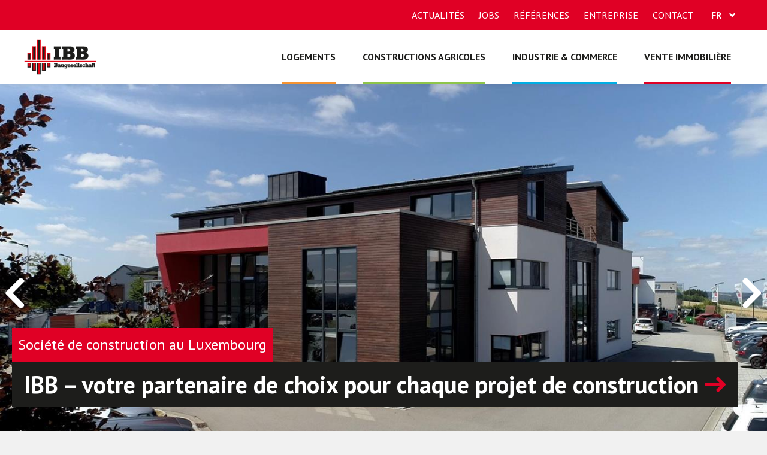

--- FILE ---
content_type: text/html; charset=utf-8
request_url: https://www.ibb.lu/?utm_source=direct&utm_campaign=Redirect-to-Https-Direct
body_size: 58213
content:

<!doctype html>
<html lang="fr" class="chrome chrome-123">
<head>
<meta charset="utf-8" />
<meta http-equiv="Accept-CH" content="DPR,ViewPort-Width,Width" />

<link href="https://fonts.googleapis.com" rel="dns-prefetch" />
<link href="https://fonts.gstatic.com" rel="dns-prefetch" />
<link href="https://fonts.googleapis.com" rel="preconnect" />
<link href="https://fonts.gstatic.com" rel="preconnect" />
<link href="/util/fontawesome5/webfonts/fa-brands-400.woff2" rel="preload" type="font/woff2" as="font" crossorigin="" />
<link href="/util/fontawesome5/webfonts/fa-solid-900.woff2" rel="preload" type="font/woff2" as="font" crossorigin="" />
<link href="//fonts.googleapis.com/css?family=PT+Sans:400,700&amp;display=swap" rel="preload" as="style" />
<link href="/custom/css/default.less?v=31" rel="prefetch" type="style" />

<link rel="stylesheet" type="text/css" href="/util/jquery/royalslider/css/royalslider.min.css" />
<link rel="stylesheet" type="text/css" href="/util/jquery/fancybox/jquery.fancybox.min.css" />
<style nonce="c12f805e81d843ab938db192a489a710">
/*!
 * Bootstrap v4.3.1 (https://getbootstrap.com/)
 * Copyright 2011-2019 The Bootstrap Authors
 * Copyright 2011-2019 Twitter, Inc.
 * Licensed under MIT (https://github.com/twbs/bootstrap/blob/master/LICENSE)
 */
:root{--blue:#007bff;--indigo:#6610f2;--purple:#6f42c1;--pink:#e83e8c;--red:#dc3545;--orange:#fd7e14;--yellow:#ffc107;--green:#28a745;--teal:#20c997;--cyan:#17a2b8;--white:#fff;--gray:#6c757d;--gray-dark:#343a40;--primary:#007bff;--secondary:#6c757d;--success:#28a745;--info:#17a2b8;--warning:#ffc107;--danger:#dc3545;--light:#f8f9fa;--dark:#343a40;--breakpoint-xs:0;--breakpoint-sm:576px;--breakpoint-md:768px;--breakpoint-lg:992px;--breakpoint-xl:1200px;--font-family-sans-serif:-apple-system,BlinkMacSystemFont,"Segoe UI",Roboto,"Helvetica Neue",Arial,"Noto Sans",sans-serif,"Apple Color Emoji","Segoe UI Emoji","Segoe UI Symbol","Noto Color Emoji";--font-family-monospace:SFMono-Regular,Menlo,Monaco,Consolas,"Liberation Mono","Courier New",monospace;}*,*::before,*::after{box-sizing:border-box;}html{font-family:sans-serif;line-height:1.15;-webkit-text-size-adjust:100%;-webkit-tap-highlight-color:transparent;}article,aside,figcaption,figure,footer,header,hgroup,main,nav,section{display:block;}body{margin:0;font-family:-apple-system,BlinkMacSystemFont,"Segoe UI",Roboto,"Helvetica Neue",Arial,"Noto Sans",sans-serif,"Apple Color Emoji","Segoe UI Emoji","Segoe UI Symbol","Noto Color Emoji";font-size:1rem;font-weight:400;line-height:1.5;color:#212529;text-align:left;background-color:#fff;}[tabindex="-1"]:focus{outline:0 !important;}hr{box-sizing:content-box;height:0;overflow:visible;}h1,h2,h3,h4,h5,h6{margin-top:0;margin-bottom:.5rem;}p{margin-top:0;margin-bottom:1rem;}abbr[title],abbr[data-original-title]{text-decoration:underline;text-decoration:underline dotted;cursor:help;border-bottom:0;text-decoration-skip-ink:none;}address{margin-bottom:1rem;font-style:normal;line-height:inherit;}ol,ul,dl{margin-top:0;margin-bottom:1rem;}ol ol,ul ul,ol ul,ul ol{margin-bottom:0;}dt{font-weight:700;}dd{margin-bottom:.5rem;margin-left:0;}blockquote{margin:0 0 1rem;}b,strong{font-weight:bolder;}small{font-size:80%;}sub,sup{position:relative;font-size:75%;line-height:0;vertical-align:baseline;}sub{bottom:-.25em;}sup{top:-.5em;}a{color:#007bff;text-decoration:none;background-color:transparent;}a:hover{color:#0056b3;text-decoration:underline;}a:not([href]):not([tabindex]){color:inherit;text-decoration:none;}a:not([href]):not([tabindex]):hover,a:not([href]):not([tabindex]):focus{color:inherit;text-decoration:none;}a:not([href]):not([tabindex]):focus{outline:0;}pre,code,kbd,samp{font-family:SFMono-Regular,Menlo,Monaco,Consolas,"Liberation Mono","Courier New",monospace;font-size:1em;}pre{margin-top:0;margin-bottom:1rem;overflow:auto;}figure{margin:0 0 1rem;}img{vertical-align:middle;border-style:none;}svg{overflow:hidden;vertical-align:middle;}table{border-collapse:collapse;}caption{padding-top:.75rem;padding-bottom:.75rem;color:#6c757d;text-align:left;caption-side:bottom;}th{text-align:inherit;}label{display:inline-block;margin-bottom:.5rem;}button{border-radius:0;}button:focus{outline:1px dotted;outline:5px auto -webkit-focus-ring-color;}input,button,select,optgroup,textarea{margin:0;font-family:inherit;font-size:inherit;line-height:inherit;}button,input{overflow:visible;}button,select{text-transform:none;}select{word-wrap:normal;}button,[type="button"],[type="reset"],[type="submit"]{-webkit-appearance:button;}button:not(:disabled),[type="button"]:not(:disabled),[type="reset"]:not(:disabled),[type="submit"]:not(:disabled){cursor:pointer;}button::-moz-focus-inner,[type="button"]::-moz-focus-inner,[type="reset"]::-moz-focus-inner,[type="submit"]::-moz-focus-inner{padding:0;border-style:none;}input[type="radio"],input[type="checkbox"]{box-sizing:border-box;padding:0;}input[type="date"],input[type="time"],input[type="datetime-local"],input[type="month"]{-webkit-appearance:listbox;}textarea{overflow:auto;resize:vertical;}fieldset{min-width:0;padding:0;margin:0;border:0;}legend{display:block;width:100%;max-width:100%;padding:0;margin-bottom:.5rem;font-size:1.5rem;line-height:inherit;color:inherit;white-space:normal;}progress{vertical-align:baseline;}[type="number"]::-webkit-inner-spin-button,[type="number"]::-webkit-outer-spin-button{height:auto;}[type="search"]{outline-offset:-2px;-webkit-appearance:none;}[type="search"]::-webkit-search-decoration{-webkit-appearance:none;}::-webkit-file-upload-button{font:inherit;-webkit-appearance:button;}output{display:inline-block;}summary{display:list-item;cursor:pointer;}template{display:none;}[hidden]{display:none !important;}h1,h2,h3,h4,h5,h6,.h1,.h2,.h3,.h4,.h5,.h6{margin-bottom:.5rem;font-weight:500;line-height:1.2;}h1,.h1{font-size:2.5rem;}h2,.h2{font-size:2rem;}h3,.h3{font-size:1.75rem;}h4,.h4{font-size:1.5rem;}h5,.h5{font-size:1.25rem;}h6,.h6{font-size:1rem;}.lead{font-size:1.25rem;font-weight:300;}.display-1{font-size:6rem;font-weight:300;line-height:1.2;}.display-2{font-size:5.5rem;font-weight:300;line-height:1.2;}.display-3{font-size:4.5rem;font-weight:300;line-height:1.2;}.display-4{font-size:3.5rem;font-weight:300;line-height:1.2;}hr{margin-top:1rem;margin-bottom:1rem;border:0;border-top:1px solid rgba(0,0,0,.1);}small,.small{font-size:80%;font-weight:400;}mark,.mark{padding:.2em;background-color:#fcf8e3;}.list-unstyled{padding-left:0;list-style:none;}.list-inline{padding-left:0;list-style:none;}.list-inline-item{display:inline-block;}.list-inline-item:not(:last-child){margin-right:.5rem;}.initialism{font-size:90%;text-transform:uppercase;}.blockquote{margin-bottom:1rem;font-size:1.25rem;}.blockquote-footer{display:block;font-size:80%;color:#6c757d;}.blockquote-footer::before{content:"— ";}.img-fluid{max-width:100%;height:auto;}.img-thumbnail{padding:.25rem;background-color:#fff;border:1px solid #dee2e6;border-radius:.25rem;max-width:100%;height:auto;}.figure{display:inline-block;}.figure-img{margin-bottom:.5rem;line-height:1;}.figure-caption{font-size:90%;color:#6c757d;}.container{width:100%;padding-right:15px;padding-left:15px;margin-right:auto;margin-left:auto;}@media(min-width:576px){.container{max-width:540px;}}@media(min-width:768px){.container{max-width:720px;}}@media(min-width:992px){.container{max-width:960px;}}@media(min-width:1200px){.container{max-width:1140px;}}.container-fluid{width:100%;padding-right:15px;padding-left:15px;margin-right:auto;margin-left:auto;}.row{display:flex;flex-wrap:wrap;margin-right:-15px;margin-left:-15px;}.no-gutters{margin-right:0;margin-left:0;}.no-gutters>.col,.no-gutters>[class*="col-"]{padding-right:0;padding-left:0;}.col-1,.col-2,.col-3,.col-4,.col-5,.col-6,.col-7,.col-8,.col-9,.col-10,.col-11,.col-12,.col,.col-auto,.col-sm-1,.col-sm-2,.col-sm-3,.col-sm-4,.col-sm-5,.col-sm-6,.col-sm-7,.col-sm-8,.col-sm-9,.col-sm-10,.col-sm-11,.col-sm-12,.col-sm,.col-sm-auto,.col-md-1,.col-md-2,.col-md-3,.col-md-4,.col-md-5,.col-md-6,.col-md-7,.col-md-8,.col-md-9,.col-md-10,.col-md-11,.col-md-12,.col-md,.col-md-auto,.col-lg-1,.col-lg-2,.col-lg-3,.col-lg-4,.col-lg-5,.col-lg-6,.col-lg-7,.col-lg-8,.col-lg-9,.col-lg-10,.col-lg-11,.col-lg-12,.col-lg,.col-lg-auto,.col-xl-1,.col-xl-2,.col-xl-3,.col-xl-4,.col-xl-5,.col-xl-6,.col-xl-7,.col-xl-8,.col-xl-9,.col-xl-10,.col-xl-11,.col-xl-12,.col-xl,.col-xl-auto{position:relative;width:100%;padding-right:15px;padding-left:15px;}.col{flex-basis:0;flex-grow:1;max-width:100%;}.col-auto{flex:0 0 auto;width:auto;max-width:100%;}.col-1{flex:0 0 8.33333%;max-width:8.33333%;}.col-2{flex:0 0 16.66667%;max-width:16.66667%;}.col-3{flex:0 0 25%;max-width:25%;}.col-4{flex:0 0 33.33333%;max-width:33.33333%;}.col-5{flex:0 0 41.66667%;max-width:41.66667%;}.col-6{flex:0 0 50%;max-width:50%;}.col-7{flex:0 0 58.33333%;max-width:58.33333%;}.col-8{flex:0 0 66.66667%;max-width:66.66667%;}.col-9{flex:0 0 75%;max-width:75%;}.col-10{flex:0 0 83.33333%;max-width:83.33333%;}.col-11{flex:0 0 91.66667%;max-width:91.66667%;}.col-12{flex:0 0 100%;max-width:100%;}.order-first{order:-1;}.order-last{order:13;}.order-0{order:0;}.order-1{order:1;}.order-2{order:2;}.order-3{order:3;}.order-4{order:4;}.order-5{order:5;}.order-6{order:6;}.order-7{order:7;}.order-8{order:8;}.order-9{order:9;}.order-10{order:10;}.order-11{order:11;}.order-12{order:12;}.offset-1{margin-left:8.33333%;}.offset-2{margin-left:16.66667%;}.offset-3{margin-left:25%;}.offset-4{margin-left:33.33333%;}.offset-5{margin-left:41.66667%;}.offset-6{margin-left:50%;}.offset-7{margin-left:58.33333%;}.offset-8{margin-left:66.66667%;}.offset-9{margin-left:75%;}.offset-10{margin-left:83.33333%;}.offset-11{margin-left:91.66667%;}@media(min-width:576px){.col-sm{flex-basis:0;flex-grow:1;max-width:100%;}.col-sm-auto{flex:0 0 auto;width:auto;max-width:100%;}.col-sm-1{flex:0 0 8.33333%;max-width:8.33333%;}.col-sm-2{flex:0 0 16.66667%;max-width:16.66667%;}.col-sm-3{flex:0 0 25%;max-width:25%;}.col-sm-4{flex:0 0 33.33333%;max-width:33.33333%;}.col-sm-5{flex:0 0 41.66667%;max-width:41.66667%;}.col-sm-6{flex:0 0 50%;max-width:50%;}.col-sm-7{flex:0 0 58.33333%;max-width:58.33333%;}.col-sm-8{flex:0 0 66.66667%;max-width:66.66667%;}.col-sm-9{flex:0 0 75%;max-width:75%;}.col-sm-10{flex:0 0 83.33333%;max-width:83.33333%;}.col-sm-11{flex:0 0 91.66667%;max-width:91.66667%;}.col-sm-12{flex:0 0 100%;max-width:100%;}.order-sm-first{order:-1;}.order-sm-last{order:13;}.order-sm-0{order:0;}.order-sm-1{order:1;}.order-sm-2{order:2;}.order-sm-3{order:3;}.order-sm-4{order:4;}.order-sm-5{order:5;}.order-sm-6{order:6;}.order-sm-7{order:7;}.order-sm-8{order:8;}.order-sm-9{order:9;}.order-sm-10{order:10;}.order-sm-11{order:11;}.order-sm-12{order:12;}.offset-sm-0{margin-left:0;}.offset-sm-1{margin-left:8.33333%;}.offset-sm-2{margin-left:16.66667%;}.offset-sm-3{margin-left:25%;}.offset-sm-4{margin-left:33.33333%;}.offset-sm-5{margin-left:41.66667%;}.offset-sm-6{margin-left:50%;}.offset-sm-7{margin-left:58.33333%;}.offset-sm-8{margin-left:66.66667%;}.offset-sm-9{margin-left:75%;}.offset-sm-10{margin-left:83.33333%;}.offset-sm-11{margin-left:91.66667%;}}@media(min-width:768px){.col-md{flex-basis:0;flex-grow:1;max-width:100%;}.col-md-auto{flex:0 0 auto;width:auto;max-width:100%;}.col-md-1{flex:0 0 8.33333%;max-width:8.33333%;}.col-md-2{flex:0 0 16.66667%;max-width:16.66667%;}.col-md-3{flex:0 0 25%;max-width:25%;}.col-md-4{flex:0 0 33.33333%;max-width:33.33333%;}.col-md-5{flex:0 0 41.66667%;max-width:41.66667%;}.col-md-6{flex:0 0 50%;max-width:50%;}.col-md-7{flex:0 0 58.33333%;max-width:58.33333%;}.col-md-8{flex:0 0 66.66667%;max-width:66.66667%;}.col-md-9{flex:0 0 75%;max-width:75%;}.col-md-10{flex:0 0 83.33333%;max-width:83.33333%;}.col-md-11{flex:0 0 91.66667%;max-width:91.66667%;}.col-md-12{flex:0 0 100%;max-width:100%;}.order-md-first{order:-1;}.order-md-last{order:13;}.order-md-0{order:0;}.order-md-1{order:1;}.order-md-2{order:2;}.order-md-3{order:3;}.order-md-4{order:4;}.order-md-5{order:5;}.order-md-6{order:6;}.order-md-7{order:7;}.order-md-8{order:8;}.order-md-9{order:9;}.order-md-10{order:10;}.order-md-11{order:11;}.order-md-12{order:12;}.offset-md-0{margin-left:0;}.offset-md-1{margin-left:8.33333%;}.offset-md-2{margin-left:16.66667%;}.offset-md-3{margin-left:25%;}.offset-md-4{margin-left:33.33333%;}.offset-md-5{margin-left:41.66667%;}.offset-md-6{margin-left:50%;}.offset-md-7{margin-left:58.33333%;}.offset-md-8{margin-left:66.66667%;}.offset-md-9{margin-left:75%;}.offset-md-10{margin-left:83.33333%;}.offset-md-11{margin-left:91.66667%;}}@media(min-width:992px){.col-lg{flex-basis:0;flex-grow:1;max-width:100%;}.col-lg-auto{flex:0 0 auto;width:auto;max-width:100%;}.col-lg-1{flex:0 0 8.33333%;max-width:8.33333%;}.col-lg-2{flex:0 0 16.66667%;max-width:16.66667%;}.col-lg-3{flex:0 0 25%;max-width:25%;}.col-lg-4{flex:0 0 33.33333%;max-width:33.33333%;}.col-lg-5{flex:0 0 41.66667%;max-width:41.66667%;}.col-lg-6{flex:0 0 50%;max-width:50%;}.col-lg-7{flex:0 0 58.33333%;max-width:58.33333%;}.col-lg-8{flex:0 0 66.66667%;max-width:66.66667%;}.col-lg-9{flex:0 0 75%;max-width:75%;}.col-lg-10{flex:0 0 83.33333%;max-width:83.33333%;}.col-lg-11{flex:0 0 91.66667%;max-width:91.66667%;}.col-lg-12{flex:0 0 100%;max-width:100%;}.order-lg-first{order:-1;}.order-lg-last{order:13;}.order-lg-0{order:0;}.order-lg-1{order:1;}.order-lg-2{order:2;}.order-lg-3{order:3;}.order-lg-4{order:4;}.order-lg-5{order:5;}.order-lg-6{order:6;}.order-lg-7{order:7;}.order-lg-8{order:8;}.order-lg-9{order:9;}.order-lg-10{order:10;}.order-lg-11{order:11;}.order-lg-12{order:12;}.offset-lg-0{margin-left:0;}.offset-lg-1{margin-left:8.33333%;}.offset-lg-2{margin-left:16.66667%;}.offset-lg-3{margin-left:25%;}.offset-lg-4{margin-left:33.33333%;}.offset-lg-5{margin-left:41.66667%;}.offset-lg-6{margin-left:50%;}.offset-lg-7{margin-left:58.33333%;}.offset-lg-8{margin-left:66.66667%;}.offset-lg-9{margin-left:75%;}.offset-lg-10{margin-left:83.33333%;}.offset-lg-11{margin-left:91.66667%;}}@media(min-width:1200px){.col-xl{flex-basis:0;flex-grow:1;max-width:100%;}.col-xl-auto{flex:0 0 auto;width:auto;max-width:100%;}.col-xl-1{flex:0 0 8.33333%;max-width:8.33333%;}.col-xl-2{flex:0 0 16.66667%;max-width:16.66667%;}.col-xl-3{flex:0 0 25%;max-width:25%;}.col-xl-4{flex:0 0 33.33333%;max-width:33.33333%;}.col-xl-5{flex:0 0 41.66667%;max-width:41.66667%;}.col-xl-6{flex:0 0 50%;max-width:50%;}.col-xl-7{flex:0 0 58.33333%;max-width:58.33333%;}.col-xl-8{flex:0 0 66.66667%;max-width:66.66667%;}.col-xl-9{flex:0 0 75%;max-width:75%;}.col-xl-10{flex:0 0 83.33333%;max-width:83.33333%;}.col-xl-11{flex:0 0 91.66667%;max-width:91.66667%;}.col-xl-12{flex:0 0 100%;max-width:100%;}.order-xl-first{order:-1;}.order-xl-last{order:13;}.order-xl-0{order:0;}.order-xl-1{order:1;}.order-xl-2{order:2;}.order-xl-3{order:3;}.order-xl-4{order:4;}.order-xl-5{order:5;}.order-xl-6{order:6;}.order-xl-7{order:7;}.order-xl-8{order:8;}.order-xl-9{order:9;}.order-xl-10{order:10;}.order-xl-11{order:11;}.order-xl-12{order:12;}.offset-xl-0{margin-left:0;}.offset-xl-1{margin-left:8.33333%;}.offset-xl-2{margin-left:16.66667%;}.offset-xl-3{margin-left:25%;}.offset-xl-4{margin-left:33.33333%;}.offset-xl-5{margin-left:41.66667%;}.offset-xl-6{margin-left:50%;}.offset-xl-7{margin-left:58.33333%;}.offset-xl-8{margin-left:66.66667%;}.offset-xl-9{margin-left:75%;}.offset-xl-10{margin-left:83.33333%;}.offset-xl-11{margin-left:91.66667%;}}.table{width:100%;margin-bottom:1rem;color:#212529;}.table th,.table td{padding:.75rem;vertical-align:top;border-top:1px solid #dee2e6;}.table thead th{vertical-align:bottom;border-bottom:2px solid #dee2e6;}.table tbody+tbody{border-top:2px solid #dee2e6;}.table-sm th,.table-sm td{padding:.3rem;}.table-bordered{border:1px solid #dee2e6;}.table-bordered th,.table-bordered td{border:1px solid #dee2e6;}.table-bordered thead th,.table-bordered thead td{border-bottom-width:2px;}.table-borderless th,.table-borderless td,.table-borderless thead th,.table-borderless tbody+tbody{border:0;}.table-striped tbody tr:nth-of-type(odd){background-color:rgba(0,0,0,.05);}.table-hover tbody tr:hover{color:#212529;background-color:rgba(0,0,0,.075);}.table-primary,.table-primary>th,.table-primary>td{background-color:#b8daff;}.table-primary th,.table-primary td,.table-primary thead th,.table-primary tbody+tbody{border-color:#7abaff;}.table-hover .table-primary:hover{background-color:#9fcdff;}.table-hover .table-primary:hover>td,.table-hover .table-primary:hover>th{background-color:#9fcdff;}.table-secondary,.table-secondary>th,.table-secondary>td{background-color:#d6d8db;}.table-secondary th,.table-secondary td,.table-secondary thead th,.table-secondary tbody+tbody{border-color:#b3b7bb;}.table-hover .table-secondary:hover{background-color:#c8cbcf;}.table-hover .table-secondary:hover>td,.table-hover .table-secondary:hover>th{background-color:#c8cbcf;}.table-success,.table-success>th,.table-success>td{background-color:#c3e6cb;}.table-success th,.table-success td,.table-success thead th,.table-success tbody+tbody{border-color:#8fd19e;}.table-hover .table-success:hover{background-color:#b1dfbb;}.table-hover .table-success:hover>td,.table-hover .table-success:hover>th{background-color:#b1dfbb;}.table-info,.table-info>th,.table-info>td{background-color:#bee5eb;}.table-info th,.table-info td,.table-info thead th,.table-info tbody+tbody{border-color:#86cfda;}.table-hover .table-info:hover{background-color:#abdde5;}.table-hover .table-info:hover>td,.table-hover .table-info:hover>th{background-color:#abdde5;}.table-warning,.table-warning>th,.table-warning>td{background-color:#ffeeba;}.table-warning th,.table-warning td,.table-warning thead th,.table-warning tbody+tbody{border-color:#ffdf7e;}.table-hover .table-warning:hover{background-color:#ffe8a1;}.table-hover .table-warning:hover>td,.table-hover .table-warning:hover>th{background-color:#ffe8a1;}.table-danger,.table-danger>th,.table-danger>td{background-color:#f5c6cb;}.table-danger th,.table-danger td,.table-danger thead th,.table-danger tbody+tbody{border-color:#ed969e;}.table-hover .table-danger:hover{background-color:#f1b0b7;}.table-hover .table-danger:hover>td,.table-hover .table-danger:hover>th{background-color:#f1b0b7;}.table-light,.table-light>th,.table-light>td{background-color:#fdfdfe;}.table-light th,.table-light td,.table-light thead th,.table-light tbody+tbody{border-color:#fbfcfc;}.table-hover .table-light:hover{background-color:#ececf6;}.table-hover .table-light:hover>td,.table-hover .table-light:hover>th{background-color:#ececf6;}.table-dark,.table-dark>th,.table-dark>td{background-color:#c6c8ca;}.table-dark th,.table-dark td,.table-dark thead th,.table-dark tbody+tbody{border-color:#95999c;}.table-hover .table-dark:hover{background-color:#b9bbbe;}.table-hover .table-dark:hover>td,.table-hover .table-dark:hover>th{background-color:#b9bbbe;}.table-active,.table-active>th,.table-active>td{background-color:rgba(0,0,0,.075);}.table-hover .table-active:hover{background-color:rgba(0,0,0,.075);}.table-hover .table-active:hover>td,.table-hover .table-active:hover>th{background-color:rgba(0,0,0,.075);}.table .thead-dark th{color:#fff;background-color:#343a40;border-color:#454d55;}.table .thead-light th{color:#495057;background-color:#e9ecef;border-color:#dee2e6;}.table-dark{color:#fff;background-color:#343a40;}.table-dark th,.table-dark td,.table-dark thead th{border-color:#454d55;}.table-dark.table-bordered{border:0;}.table-dark.table-striped tbody tr:nth-of-type(odd){background-color:rgba(255,255,255,.05);}.table-dark.table-hover tbody tr:hover{color:#fff;background-color:rgba(255,255,255,.075);}@media(max-width:575.98px){.table-responsive-sm{display:block;width:100%;overflow-x:auto;-webkit-overflow-scrolling:touch;}.table-responsive-sm>.table-bordered{border:0;}}@media(max-width:767.98px){.table-responsive-md{display:block;width:100%;overflow-x:auto;-webkit-overflow-scrolling:touch;}.table-responsive-md>.table-bordered{border:0;}}@media(max-width:991.98px){.table-responsive-lg{display:block;width:100%;overflow-x:auto;-webkit-overflow-scrolling:touch;}.table-responsive-lg>.table-bordered{border:0;}}@media(max-width:1199.98px){.table-responsive-xl{display:block;width:100%;overflow-x:auto;-webkit-overflow-scrolling:touch;}.table-responsive-xl>.table-bordered{border:0;}}.table-responsive{display:block;width:100%;overflow-x:auto;-webkit-overflow-scrolling:touch;}.table-responsive>.table-bordered{border:0;}.form-control{display:block;width:100%;height:calc(1.5em + .75rem + 2px);padding:.375rem .75rem;font-size:1rem;font-weight:400;line-height:1.5;color:#495057;background-color:#fff;background-clip:padding-box;border:1px solid #ced4da;border-radius:.25rem;transition:border-color .15s ease-in-out,box-shadow .15s ease-in-out;}@media(prefers-reduced-motion:reduce){.form-control{transition:none;}}.form-control::-ms-expand{background-color:transparent;border:0;}.form-control:focus{color:#495057;background-color:#fff;border-color:#80bdff;outline:0;box-shadow:0 0 0 .2rem rgba(0,123,255,.25);}.form-control::placeholder{color:#6c757d;opacity:1;}.form-control:disabled,.form-control[readonly]{background-color:#e9ecef;opacity:1;}select.form-control:focus::-ms-value{color:#495057;background-color:#fff;}.form-control-file,.form-control-range{display:block;width:100%;}.col-form-label{padding-top:calc(.375rem + 1px);padding-bottom:calc(.375rem + 1px);margin-bottom:0;font-size:inherit;line-height:1.5;}.col-form-label-lg{padding-top:calc(.5rem + 1px);padding-bottom:calc(.5rem + 1px);font-size:1.25rem;line-height:1.5;}.col-form-label-sm{padding-top:calc(.25rem + 1px);padding-bottom:calc(.25rem + 1px);font-size:.875rem;line-height:1.5;}.form-control-plaintext{display:block;width:100%;padding-top:.375rem;padding-bottom:.375rem;margin-bottom:0;line-height:1.5;color:#212529;background-color:transparent;border:solid transparent;border-width:1px 0;}.form-control-plaintext.form-control-sm,.form-control-plaintext.form-control-lg{padding-right:0;padding-left:0;}.form-control-sm{height:calc(1.5em + .5rem + 2px);padding:.25rem .5rem;font-size:.875rem;line-height:1.5;border-radius:.2rem;}.form-control-lg{height:calc(1.5em + 1rem + 2px);padding:.5rem 1rem;font-size:1.25rem;line-height:1.5;border-radius:.3rem;}select.form-control[size],select.form-control[multiple]{height:auto;}textarea.form-control{height:auto;}.form-group{margin-bottom:1rem;}.form-text{display:block;margin-top:.25rem;}.form-row{display:flex;flex-wrap:wrap;margin-right:-5px;margin-left:-5px;}.form-row>.col,.form-row>[class*="col-"]{padding-right:5px;padding-left:5px;}.form-check{position:relative;display:block;padding-left:1.25rem;}.form-check-input{position:absolute;margin-top:.3rem;margin-left:-1.25rem;}.form-check-input:disabled~.form-check-label{color:#6c757d;}.form-check-label{margin-bottom:0;}.form-check-inline{display:inline-flex;align-items:center;padding-left:0;margin-right:.75rem;}.form-check-inline .form-check-input{position:static;margin-top:0;margin-right:.3125rem;margin-left:0;}.valid-feedback{display:none;width:100%;margin-top:.25rem;font-size:80%;color:#28a745;}.valid-tooltip{position:absolute;top:100%;z-index:5;display:none;max-width:100%;padding:.25rem .5rem;margin-top:.1rem;font-size:.875rem;line-height:1.5;color:#fff;background-color:rgba(40,167,69,.9);border-radius:.25rem;}.was-validated .form-control:valid,.form-control.is-valid{border-color:#28a745;padding-right:calc(1.5em + .75rem);background-image:url("data:image/svg+xml,%3csvg xmlns='http://www.w3.org/2000/svg' viewBox='0 0 8 8'%3e%3cpath fill='%2328a745' d='M2.3 6.73L.6 4.53c-.4-1.04.46-1.4 1.1-.8l1.1 1.4 3.4-3.8c.6-.63 1.6-.27 1.2.7l-4 4.6c-.43.5-.8.4-1.1.1z'/%3e%3c/svg%3e");background-repeat:no-repeat;background-position:center right calc(.375em + .1875rem);background-size:calc(.75em + .375rem) calc(.75em + .375rem);}.was-validated .form-control:valid:focus,.form-control.is-valid:focus{border-color:#28a745;box-shadow:0 0 0 .2rem rgba(40,167,69,.25);}.was-validated .form-control:valid~.valid-feedback,.was-validated .form-control:valid~.valid-tooltip,.form-control.is-valid~.valid-feedback,.form-control.is-valid~.valid-tooltip{display:block;}.was-validated textarea.form-control:valid,textarea.form-control.is-valid{padding-right:calc(1.5em + .75rem);background-position:top calc(.375em + .1875rem) right calc(.375em + .1875rem);}.was-validated .custom-select:valid,.custom-select.is-valid{border-color:#28a745;padding-right:calc((1em + .75rem)*3/4 + 1.75rem);background:url("data:image/svg+xml,%3csvg xmlns='http://www.w3.org/2000/svg' viewBox='0 0 4 5'%3e%3cpath fill='%23343a40' d='M2 0L0 2h4zm0 5L0 3h4z'/%3e%3c/svg%3e") no-repeat right .75rem center/8px 10px,url("data:image/svg+xml,%3csvg xmlns='http://www.w3.org/2000/svg' viewBox='0 0 8 8'%3e%3cpath fill='%2328a745' d='M2.3 6.73L.6 4.53c-.4-1.04.46-1.4 1.1-.8l1.1 1.4 3.4-3.8c.6-.63 1.6-.27 1.2.7l-4 4.6c-.43.5-.8.4-1.1.1z'/%3e%3c/svg%3e") #fff no-repeat center right 1.75rem/calc(.75em + .375rem) calc(.75em + .375rem);}.was-validated .custom-select:valid:focus,.custom-select.is-valid:focus{border-color:#28a745;box-shadow:0 0 0 .2rem rgba(40,167,69,.25);}.was-validated .custom-select:valid~.valid-feedback,.was-validated .custom-select:valid~.valid-tooltip,.custom-select.is-valid~.valid-feedback,.custom-select.is-valid~.valid-tooltip{display:block;}.was-validated .form-control-file:valid~.valid-feedback,.was-validated .form-control-file:valid~.valid-tooltip,.form-control-file.is-valid~.valid-feedback,.form-control-file.is-valid~.valid-tooltip{display:block;}.was-validated .form-check-input:valid~.form-check-label,.form-check-input.is-valid~.form-check-label{color:#28a745;}.was-validated .form-check-input:valid~.valid-feedback,.was-validated .form-check-input:valid~.valid-tooltip,.form-check-input.is-valid~.valid-feedback,.form-check-input.is-valid~.valid-tooltip{display:block;}.was-validated .custom-control-input:valid~.custom-control-label,.custom-control-input.is-valid~.custom-control-label{color:#28a745;}.was-validated .custom-control-input:valid~.custom-control-label::before,.custom-control-input.is-valid~.custom-control-label::before{border-color:#28a745;}.was-validated .custom-control-input:valid~.valid-feedback,.was-validated .custom-control-input:valid~.valid-tooltip,.custom-control-input.is-valid~.valid-feedback,.custom-control-input.is-valid~.valid-tooltip{display:block;}.was-validated .custom-control-input:valid:checked~.custom-control-label::before,.custom-control-input.is-valid:checked~.custom-control-label::before{border-color:#34ce57;background-color:#34ce57;}.was-validated .custom-control-input:valid:focus~.custom-control-label::before,.custom-control-input.is-valid:focus~.custom-control-label::before{box-shadow:0 0 0 .2rem rgba(40,167,69,.25);}.was-validated .custom-control-input:valid:focus:not(:checked)~.custom-control-label::before,.custom-control-input.is-valid:focus:not(:checked)~.custom-control-label::before{border-color:#28a745;}.was-validated .custom-file-input:valid~.custom-file-label,.custom-file-input.is-valid~.custom-file-label{border-color:#28a745;}.was-validated .custom-file-input:valid~.valid-feedback,.was-validated .custom-file-input:valid~.valid-tooltip,.custom-file-input.is-valid~.valid-feedback,.custom-file-input.is-valid~.valid-tooltip{display:block;}.was-validated .custom-file-input:valid:focus~.custom-file-label,.custom-file-input.is-valid:focus~.custom-file-label{border-color:#28a745;box-shadow:0 0 0 .2rem rgba(40,167,69,.25);}.invalid-feedback{display:none;width:100%;margin-top:.25rem;font-size:80%;color:#dc3545;}.invalid-tooltip{position:absolute;top:100%;z-index:5;display:none;max-width:100%;padding:.25rem .5rem;margin-top:.1rem;font-size:.875rem;line-height:1.5;color:#fff;background-color:rgba(220,53,69,.9);border-radius:.25rem;}.was-validated .form-control:invalid,.form-control.is-invalid{border-color:#dc3545;padding-right:calc(1.5em + .75rem);background-image:url("data:image/svg+xml,%3csvg xmlns='http://www.w3.org/2000/svg' fill='%23dc3545' viewBox='-2 -2 7 7'%3e%3cpath stroke='%23dc3545' d='M0 0l3 3m0-3L0 3'/%3e%3ccircle r='.5'/%3e%3ccircle cx='3' r='.5'/%3e%3ccircle cy='3' r='.5'/%3e%3ccircle cx='3' cy='3' r='.5'/%3e%3c/svg%3E");background-repeat:no-repeat;background-position:center right calc(.375em + .1875rem);background-size:calc(.75em + .375rem) calc(.75em + .375rem);}.was-validated .form-control:invalid:focus,.form-control.is-invalid:focus{border-color:#dc3545;box-shadow:0 0 0 .2rem rgba(220,53,69,.25);}.was-validated .form-control:invalid~.invalid-feedback,.was-validated .form-control:invalid~.invalid-tooltip,.form-control.is-invalid~.invalid-feedback,.form-control.is-invalid~.invalid-tooltip{display:block;}.was-validated textarea.form-control:invalid,textarea.form-control.is-invalid{padding-right:calc(1.5em + .75rem);background-position:top calc(.375em + .1875rem) right calc(.375em + .1875rem);}.was-validated .custom-select:invalid,.custom-select.is-invalid{border-color:#dc3545;padding-right:calc((1em + .75rem)*3/4 + 1.75rem);background:url("data:image/svg+xml,%3csvg xmlns='http://www.w3.org/2000/svg' viewBox='0 0 4 5'%3e%3cpath fill='%23343a40' d='M2 0L0 2h4zm0 5L0 3h4z'/%3e%3c/svg%3e") no-repeat right .75rem center/8px 10px,url("data:image/svg+xml,%3csvg xmlns='http://www.w3.org/2000/svg' fill='%23dc3545' viewBox='-2 -2 7 7'%3e%3cpath stroke='%23dc3545' d='M0 0l3 3m0-3L0 3'/%3e%3ccircle r='.5'/%3e%3ccircle cx='3' r='.5'/%3e%3ccircle cy='3' r='.5'/%3e%3ccircle cx='3' cy='3' r='.5'/%3e%3c/svg%3E") #fff no-repeat center right 1.75rem/calc(.75em + .375rem) calc(.75em + .375rem);}.was-validated .custom-select:invalid:focus,.custom-select.is-invalid:focus{border-color:#dc3545;box-shadow:0 0 0 .2rem rgba(220,53,69,.25);}.was-validated .custom-select:invalid~.invalid-feedback,.was-validated .custom-select:invalid~.invalid-tooltip,.custom-select.is-invalid~.invalid-feedback,.custom-select.is-invalid~.invalid-tooltip{display:block;}.was-validated .form-control-file:invalid~.invalid-feedback,.was-validated .form-control-file:invalid~.invalid-tooltip,.form-control-file.is-invalid~.invalid-feedback,.form-control-file.is-invalid~.invalid-tooltip{display:block;}.was-validated .form-check-input:invalid~.form-check-label,.form-check-input.is-invalid~.form-check-label{color:#dc3545;}.was-validated .form-check-input:invalid~.invalid-feedback,.was-validated .form-check-input:invalid~.invalid-tooltip,.form-check-input.is-invalid~.invalid-feedback,.form-check-input.is-invalid~.invalid-tooltip{display:block;}.was-validated .custom-control-input:invalid~.custom-control-label,.custom-control-input.is-invalid~.custom-control-label{color:#dc3545;}.was-validated .custom-control-input:invalid~.custom-control-label::before,.custom-control-input.is-invalid~.custom-control-label::before{border-color:#dc3545;}.was-validated .custom-control-input:invalid~.invalid-feedback,.was-validated .custom-control-input:invalid~.invalid-tooltip,.custom-control-input.is-invalid~.invalid-feedback,.custom-control-input.is-invalid~.invalid-tooltip{display:block;}.was-validated .custom-control-input:invalid:checked~.custom-control-label::before,.custom-control-input.is-invalid:checked~.custom-control-label::before{border-color:#e4606d;background-color:#e4606d;}.was-validated .custom-control-input:invalid:focus~.custom-control-label::before,.custom-control-input.is-invalid:focus~.custom-control-label::before{box-shadow:0 0 0 .2rem rgba(220,53,69,.25);}.was-validated .custom-control-input:invalid:focus:not(:checked)~.custom-control-label::before,.custom-control-input.is-invalid:focus:not(:checked)~.custom-control-label::before{border-color:#dc3545;}.was-validated .custom-file-input:invalid~.custom-file-label,.custom-file-input.is-invalid~.custom-file-label{border-color:#dc3545;}.was-validated .custom-file-input:invalid~.invalid-feedback,.was-validated .custom-file-input:invalid~.invalid-tooltip,.custom-file-input.is-invalid~.invalid-feedback,.custom-file-input.is-invalid~.invalid-tooltip{display:block;}.was-validated .custom-file-input:invalid:focus~.custom-file-label,.custom-file-input.is-invalid:focus~.custom-file-label{border-color:#dc3545;box-shadow:0 0 0 .2rem rgba(220,53,69,.25);}.form-inline{display:flex;flex-flow:row wrap;align-items:center;}.form-inline .form-check{width:100%;}@media(min-width:576px){.form-inline label{display:flex;align-items:center;justify-content:center;margin-bottom:0;}.form-inline .form-group{display:flex;flex:0 0 auto;flex-flow:row wrap;align-items:center;margin-bottom:0;}.form-inline .form-control{display:inline-block;width:auto;vertical-align:middle;}.form-inline .form-control-plaintext{display:inline-block;}.form-inline .input-group,.form-inline .custom-select{width:auto;}.form-inline .form-check{display:flex;align-items:center;justify-content:center;width:auto;padding-left:0;}.form-inline .form-check-input{position:relative;flex-shrink:0;margin-top:0;margin-right:.25rem;margin-left:0;}.form-inline .custom-control{align-items:center;justify-content:center;}.form-inline .custom-control-label{margin-bottom:0;}}.btn{display:inline-block;font-weight:400;color:#212529;text-align:center;vertical-align:middle;user-select:none;background-color:transparent;border:1px solid transparent;padding:.375rem .75rem;font-size:1rem;line-height:1.5;border-radius:.25rem;transition:color .15s ease-in-out,background-color .15s ease-in-out,border-color .15s ease-in-out,box-shadow .15s ease-in-out;}@media(prefers-reduced-motion:reduce){.btn{transition:none;}}.btn:hover{color:#212529;text-decoration:none;}.btn:focus,.btn.focus{outline:0;box-shadow:0 0 0 .2rem rgba(0,123,255,.25);}.btn.disabled,.btn:disabled{opacity:.65;}a.btn.disabled,fieldset:disabled a.btn{pointer-events:none;}.btn-primary{color:#fff;background-color:#007bff;border-color:#007bff;}.btn-primary:hover{color:#fff;background-color:#0069d9;border-color:#0062cc;}.btn-primary:focus,.btn-primary.focus{box-shadow:0 0 0 .2rem rgba(38,143,255,.5);}.btn-primary.disabled,.btn-primary:disabled{color:#fff;background-color:#007bff;border-color:#007bff;}.btn-primary:not(:disabled):not(.disabled):active,.btn-primary:not(:disabled):not(.disabled).active,.show>.btn-primary.dropdown-toggle{color:#fff;background-color:#0062cc;border-color:#005cbf;}.btn-primary:not(:disabled):not(.disabled):active:focus,.btn-primary:not(:disabled):not(.disabled).active:focus,.show>.btn-primary.dropdown-toggle:focus{box-shadow:0 0 0 .2rem rgba(38,143,255,.5);}.btn-secondary{color:#fff;background-color:#6c757d;border-color:#6c757d;}.btn-secondary:hover{color:#fff;background-color:#5a6268;border-color:#545b62;}.btn-secondary:focus,.btn-secondary.focus{box-shadow:0 0 0 .2rem rgba(130,138,145,.5);}.btn-secondary.disabled,.btn-secondary:disabled{color:#fff;background-color:#6c757d;border-color:#6c757d;}.btn-secondary:not(:disabled):not(.disabled):active,.btn-secondary:not(:disabled):not(.disabled).active,.show>.btn-secondary.dropdown-toggle{color:#fff;background-color:#545b62;border-color:#4e555b;}.btn-secondary:not(:disabled):not(.disabled):active:focus,.btn-secondary:not(:disabled):not(.disabled).active:focus,.show>.btn-secondary.dropdown-toggle:focus{box-shadow:0 0 0 .2rem rgba(130,138,145,.5);}.btn-success{color:#fff;background-color:#28a745;border-color:#28a745;}.btn-success:hover{color:#fff;background-color:#218838;border-color:#1e7e34;}.btn-success:focus,.btn-success.focus{box-shadow:0 0 0 .2rem rgba(72,180,97,.5);}.btn-success.disabled,.btn-success:disabled{color:#fff;background-color:#28a745;border-color:#28a745;}.btn-success:not(:disabled):not(.disabled):active,.btn-success:not(:disabled):not(.disabled).active,.show>.btn-success.dropdown-toggle{color:#fff;background-color:#1e7e34;border-color:#1c7430;}.btn-success:not(:disabled):not(.disabled):active:focus,.btn-success:not(:disabled):not(.disabled).active:focus,.show>.btn-success.dropdown-toggle:focus{box-shadow:0 0 0 .2rem rgba(72,180,97,.5);}.btn-info{color:#fff;background-color:#17a2b8;border-color:#17a2b8;}.btn-info:hover{color:#fff;background-color:#138496;border-color:#117a8b;}.btn-info:focus,.btn-info.focus{box-shadow:0 0 0 .2rem rgba(58,176,195,.5);}.btn-info.disabled,.btn-info:disabled{color:#fff;background-color:#17a2b8;border-color:#17a2b8;}.btn-info:not(:disabled):not(.disabled):active,.btn-info:not(:disabled):not(.disabled).active,.show>.btn-info.dropdown-toggle{color:#fff;background-color:#117a8b;border-color:#10707f;}.btn-info:not(:disabled):not(.disabled):active:focus,.btn-info:not(:disabled):not(.disabled).active:focus,.show>.btn-info.dropdown-toggle:focus{box-shadow:0 0 0 .2rem rgba(58,176,195,.5);}.btn-warning{color:#212529;background-color:#ffc107;border-color:#ffc107;}.btn-warning:hover{color:#212529;background-color:#e0a800;border-color:#d39e00;}.btn-warning:focus,.btn-warning.focus{box-shadow:0 0 0 .2rem rgba(222,170,12,.5);}.btn-warning.disabled,.btn-warning:disabled{color:#212529;background-color:#ffc107;border-color:#ffc107;}.btn-warning:not(:disabled):not(.disabled):active,.btn-warning:not(:disabled):not(.disabled).active,.show>.btn-warning.dropdown-toggle{color:#212529;background-color:#d39e00;border-color:#c69500;}.btn-warning:not(:disabled):not(.disabled):active:focus,.btn-warning:not(:disabled):not(.disabled).active:focus,.show>.btn-warning.dropdown-toggle:focus{box-shadow:0 0 0 .2rem rgba(222,170,12,.5);}.btn-danger{color:#fff;background-color:#dc3545;border-color:#dc3545;}.btn-danger:hover{color:#fff;background-color:#c82333;border-color:#bd2130;}.btn-danger:focus,.btn-danger.focus{box-shadow:0 0 0 .2rem rgba(225,83,97,.5);}.btn-danger.disabled,.btn-danger:disabled{color:#fff;background-color:#dc3545;border-color:#dc3545;}.btn-danger:not(:disabled):not(.disabled):active,.btn-danger:not(:disabled):not(.disabled).active,.show>.btn-danger.dropdown-toggle{color:#fff;background-color:#bd2130;border-color:#b21f2d;}.btn-danger:not(:disabled):not(.disabled):active:focus,.btn-danger:not(:disabled):not(.disabled).active:focus,.show>.btn-danger.dropdown-toggle:focus{box-shadow:0 0 0 .2rem rgba(225,83,97,.5);}.btn-light{color:#212529;background-color:#f8f9fa;border-color:#f8f9fa;}.btn-light:hover{color:#212529;background-color:#e2e6ea;border-color:#dae0e5;}.btn-light:focus,.btn-light.focus{box-shadow:0 0 0 .2rem rgba(216,217,219,.5);}.btn-light.disabled,.btn-light:disabled{color:#212529;background-color:#f8f9fa;border-color:#f8f9fa;}.btn-light:not(:disabled):not(.disabled):active,.btn-light:not(:disabled):not(.disabled).active,.show>.btn-light.dropdown-toggle{color:#212529;background-color:#dae0e5;border-color:#d3d9df;}.btn-light:not(:disabled):not(.disabled):active:focus,.btn-light:not(:disabled):not(.disabled).active:focus,.show>.btn-light.dropdown-toggle:focus{box-shadow:0 0 0 .2rem rgba(216,217,219,.5);}.btn-dark{color:#fff;background-color:#343a40;border-color:#343a40;}.btn-dark:hover{color:#fff;background-color:#23272b;border-color:#1d2124;}.btn-dark:focus,.btn-dark.focus{box-shadow:0 0 0 .2rem rgba(82,88,93,.5);}.btn-dark.disabled,.btn-dark:disabled{color:#fff;background-color:#343a40;border-color:#343a40;}.btn-dark:not(:disabled):not(.disabled):active,.btn-dark:not(:disabled):not(.disabled).active,.show>.btn-dark.dropdown-toggle{color:#fff;background-color:#1d2124;border-color:#171a1d;}.btn-dark:not(:disabled):not(.disabled):active:focus,.btn-dark:not(:disabled):not(.disabled).active:focus,.show>.btn-dark.dropdown-toggle:focus{box-shadow:0 0 0 .2rem rgba(82,88,93,.5);}.btn-outline-primary{color:#007bff;border-color:#007bff;}.btn-outline-primary:hover{color:#fff;background-color:#007bff;border-color:#007bff;}.btn-outline-primary:focus,.btn-outline-primary.focus{box-shadow:0 0 0 .2rem rgba(0,123,255,.5);}.btn-outline-primary.disabled,.btn-outline-primary:disabled{color:#007bff;background-color:transparent;}.btn-outline-primary:not(:disabled):not(.disabled):active,.btn-outline-primary:not(:disabled):not(.disabled).active,.show>.btn-outline-primary.dropdown-toggle{color:#fff;background-color:#007bff;border-color:#007bff;}.btn-outline-primary:not(:disabled):not(.disabled):active:focus,.btn-outline-primary:not(:disabled):not(.disabled).active:focus,.show>.btn-outline-primary.dropdown-toggle:focus{box-shadow:0 0 0 .2rem rgba(0,123,255,.5);}.btn-outline-secondary{color:#6c757d;border-color:#6c757d;}.btn-outline-secondary:hover{color:#fff;background-color:#6c757d;border-color:#6c757d;}.btn-outline-secondary:focus,.btn-outline-secondary.focus{box-shadow:0 0 0 .2rem rgba(108,117,125,.5);}.btn-outline-secondary.disabled,.btn-outline-secondary:disabled{color:#6c757d;background-color:transparent;}.btn-outline-secondary:not(:disabled):not(.disabled):active,.btn-outline-secondary:not(:disabled):not(.disabled).active,.show>.btn-outline-secondary.dropdown-toggle{color:#fff;background-color:#6c757d;border-color:#6c757d;}.btn-outline-secondary:not(:disabled):not(.disabled):active:focus,.btn-outline-secondary:not(:disabled):not(.disabled).active:focus,.show>.btn-outline-secondary.dropdown-toggle:focus{box-shadow:0 0 0 .2rem rgba(108,117,125,.5);}.btn-outline-success{color:#28a745;border-color:#28a745;}.btn-outline-success:hover{color:#fff;background-color:#28a745;border-color:#28a745;}.btn-outline-success:focus,.btn-outline-success.focus{box-shadow:0 0 0 .2rem rgba(40,167,69,.5);}.btn-outline-success.disabled,.btn-outline-success:disabled{color:#28a745;background-color:transparent;}.btn-outline-success:not(:disabled):not(.disabled):active,.btn-outline-success:not(:disabled):not(.disabled).active,.show>.btn-outline-success.dropdown-toggle{color:#fff;background-color:#28a745;border-color:#28a745;}.btn-outline-success:not(:disabled):not(.disabled):active:focus,.btn-outline-success:not(:disabled):not(.disabled).active:focus,.show>.btn-outline-success.dropdown-toggle:focus{box-shadow:0 0 0 .2rem rgba(40,167,69,.5);}.btn-outline-info{color:#17a2b8;border-color:#17a2b8;}.btn-outline-info:hover{color:#fff;background-color:#17a2b8;border-color:#17a2b8;}.btn-outline-info:focus,.btn-outline-info.focus{box-shadow:0 0 0 .2rem rgba(23,162,184,.5);}.btn-outline-info.disabled,.btn-outline-info:disabled{color:#17a2b8;background-color:transparent;}.btn-outline-info:not(:disabled):not(.disabled):active,.btn-outline-info:not(:disabled):not(.disabled).active,.show>.btn-outline-info.dropdown-toggle{color:#fff;background-color:#17a2b8;border-color:#17a2b8;}.btn-outline-info:not(:disabled):not(.disabled):active:focus,.btn-outline-info:not(:disabled):not(.disabled).active:focus,.show>.btn-outline-info.dropdown-toggle:focus{box-shadow:0 0 0 .2rem rgba(23,162,184,.5);}.btn-outline-warning{color:#ffc107;border-color:#ffc107;}.btn-outline-warning:hover{color:#212529;background-color:#ffc107;border-color:#ffc107;}.btn-outline-warning:focus,.btn-outline-warning.focus{box-shadow:0 0 0 .2rem rgba(255,193,7,.5);}.btn-outline-warning.disabled,.btn-outline-warning:disabled{color:#ffc107;background-color:transparent;}.btn-outline-warning:not(:disabled):not(.disabled):active,.btn-outline-warning:not(:disabled):not(.disabled).active,.show>.btn-outline-warning.dropdown-toggle{color:#212529;background-color:#ffc107;border-color:#ffc107;}.btn-outline-warning:not(:disabled):not(.disabled):active:focus,.btn-outline-warning:not(:disabled):not(.disabled).active:focus,.show>.btn-outline-warning.dropdown-toggle:focus{box-shadow:0 0 0 .2rem rgba(255,193,7,.5);}.btn-outline-danger{color:#dc3545;border-color:#dc3545;}.btn-outline-danger:hover{color:#fff;background-color:#dc3545;border-color:#dc3545;}.btn-outline-danger:focus,.btn-outline-danger.focus{box-shadow:0 0 0 .2rem rgba(220,53,69,.5);}.btn-outline-danger.disabled,.btn-outline-danger:disabled{color:#dc3545;background-color:transparent;}.btn-outline-danger:not(:disabled):not(.disabled):active,.btn-outline-danger:not(:disabled):not(.disabled).active,.show>.btn-outline-danger.dropdown-toggle{color:#fff;background-color:#dc3545;border-color:#dc3545;}.btn-outline-danger:not(:disabled):not(.disabled):active:focus,.btn-outline-danger:not(:disabled):not(.disabled).active:focus,.show>.btn-outline-danger.dropdown-toggle:focus{box-shadow:0 0 0 .2rem rgba(220,53,69,.5);}.btn-outline-light{color:#f8f9fa;border-color:#f8f9fa;}.btn-outline-light:hover{color:#212529;background-color:#f8f9fa;border-color:#f8f9fa;}.btn-outline-light:focus,.btn-outline-light.focus{box-shadow:0 0 0 .2rem rgba(248,249,250,.5);}.btn-outline-light.disabled,.btn-outline-light:disabled{color:#f8f9fa;background-color:transparent;}.btn-outline-light:not(:disabled):not(.disabled):active,.btn-outline-light:not(:disabled):not(.disabled).active,.show>.btn-outline-light.dropdown-toggle{color:#212529;background-color:#f8f9fa;border-color:#f8f9fa;}.btn-outline-light:not(:disabled):not(.disabled):active:focus,.btn-outline-light:not(:disabled):not(.disabled).active:focus,.show>.btn-outline-light.dropdown-toggle:focus{box-shadow:0 0 0 .2rem rgba(248,249,250,.5);}.btn-outline-dark{color:#343a40;border-color:#343a40;}.btn-outline-dark:hover{color:#fff;background-color:#343a40;border-color:#343a40;}.btn-outline-dark:focus,.btn-outline-dark.focus{box-shadow:0 0 0 .2rem rgba(52,58,64,.5);}.btn-outline-dark.disabled,.btn-outline-dark:disabled{color:#343a40;background-color:transparent;}.btn-outline-dark:not(:disabled):not(.disabled):active,.btn-outline-dark:not(:disabled):not(.disabled).active,.show>.btn-outline-dark.dropdown-toggle{color:#fff;background-color:#343a40;border-color:#343a40;}.btn-outline-dark:not(:disabled):not(.disabled):active:focus,.btn-outline-dark:not(:disabled):not(.disabled).active:focus,.show>.btn-outline-dark.dropdown-toggle:focus{box-shadow:0 0 0 .2rem rgba(52,58,64,.5);}.btn-link{font-weight:400;color:#007bff;text-decoration:none;}.btn-link:hover{color:#0056b3;text-decoration:underline;}.btn-link:focus,.btn-link.focus{text-decoration:underline;box-shadow:none;}.btn-link:disabled,.btn-link.disabled{color:#6c757d;pointer-events:none;}.btn-lg,.btn-group-lg>.btn{padding:.5rem 1rem;font-size:1.25rem;line-height:1.5;border-radius:.3rem;}.btn-sm,.btn-group-sm>.btn{padding:.25rem .5rem;font-size:.875rem;line-height:1.5;border-radius:.2rem;}.btn-block{display:block;width:100%;}.btn-block+.btn-block{margin-top:.5rem;}input[type="submit"].btn-block,input[type="reset"].btn-block,input[type="button"].btn-block{width:100%;}.fade{transition:opacity .15s linear;}@media(prefers-reduced-motion:reduce){.fade{transition:none;}}.fade:not(.show){opacity:0;}.collapse:not(.show){display:none;}.collapsing{position:relative;height:0;overflow:hidden;transition:height .35s ease;}@media(prefers-reduced-motion:reduce){.collapsing{transition:none;}}.btn-group,.btn-group-vertical{position:relative;display:inline-flex;vertical-align:middle;}.btn-group>.btn,.btn-group-vertical>.btn{position:relative;flex:1 1 auto;}.btn-group>.btn:hover,.btn-group-vertical>.btn:hover{z-index:1;}.btn-group>.btn:focus,.btn-group>.btn:active,.btn-group>.btn.active,.btn-group-vertical>.btn:focus,.btn-group-vertical>.btn:active,.btn-group-vertical>.btn.active{z-index:1;}.btn-toolbar{display:flex;flex-wrap:wrap;justify-content:flex-start;}.btn-toolbar .input-group{width:auto;}.btn-group>.btn:not(:first-child),.btn-group>.btn-group:not(:first-child){margin-left:-1px;}.btn-group>.btn:not(:last-child):not(.dropdown-toggle),.btn-group>.btn-group:not(:last-child)>.btn{border-top-right-radius:0;border-bottom-right-radius:0;}.btn-group>.btn:not(:first-child),.btn-group>.btn-group:not(:first-child)>.btn{border-top-left-radius:0;border-bottom-left-radius:0;}.dropdown-toggle-split{padding-right:.5625rem;padding-left:.5625rem;}.dropdown-toggle-split::after,.dropup .dropdown-toggle-split::after,.dropright .dropdown-toggle-split::after{margin-left:0;}.dropleft .dropdown-toggle-split::before{margin-right:0;}.btn-sm+.dropdown-toggle-split,.btn-group-sm>.btn+.dropdown-toggle-split{padding-right:.375rem;padding-left:.375rem;}.btn-lg+.dropdown-toggle-split,.btn-group-lg>.btn+.dropdown-toggle-split{padding-right:.75rem;padding-left:.75rem;}.btn-group-vertical{flex-direction:column;align-items:flex-start;justify-content:center;}.btn-group-vertical>.btn,.btn-group-vertical>.btn-group{width:100%;}.btn-group-vertical>.btn:not(:first-child),.btn-group-vertical>.btn-group:not(:first-child){margin-top:-1px;}.btn-group-vertical>.btn:not(:last-child):not(.dropdown-toggle),.btn-group-vertical>.btn-group:not(:last-child)>.btn{border-bottom-right-radius:0;border-bottom-left-radius:0;}.btn-group-vertical>.btn:not(:first-child),.btn-group-vertical>.btn-group:not(:first-child)>.btn{border-top-left-radius:0;border-top-right-radius:0;}.btn-group-toggle>.btn,.btn-group-toggle>.btn-group>.btn{margin-bottom:0;}.btn-group-toggle>.btn input[type="radio"],.btn-group-toggle>.btn input[type="checkbox"],.btn-group-toggle>.btn-group>.btn input[type="radio"],.btn-group-toggle>.btn-group>.btn input[type="checkbox"]{position:absolute;clip:rect(0,0,0,0);pointer-events:none;}.input-group{position:relative;display:flex;flex-wrap:wrap;align-items:stretch;width:100%;}.input-group>.form-control,.input-group>.form-control-plaintext,.input-group>.custom-select,.input-group>.custom-file{position:relative;flex:1 1 auto;width:1%;margin-bottom:0;}.input-group>.form-control+.form-control,.input-group>.form-control+.custom-select,.input-group>.form-control+.custom-file,.input-group>.form-control-plaintext+.form-control,.input-group>.form-control-plaintext+.custom-select,.input-group>.form-control-plaintext+.custom-file,.input-group>.custom-select+.form-control,.input-group>.custom-select+.custom-select,.input-group>.custom-select+.custom-file,.input-group>.custom-file+.form-control,.input-group>.custom-file+.custom-select,.input-group>.custom-file+.custom-file{margin-left:-1px;}.input-group>.form-control:focus,.input-group>.custom-select:focus,.input-group>.custom-file .custom-file-input:focus~.custom-file-label{z-index:3;}.input-group>.custom-file .custom-file-input:focus{z-index:4;}.input-group>.form-control:not(:last-child),.input-group>.custom-select:not(:last-child){border-top-right-radius:0;border-bottom-right-radius:0;}.input-group>.form-control:not(:first-child),.input-group>.custom-select:not(:first-child){border-top-left-radius:0;border-bottom-left-radius:0;}.input-group>.custom-file{display:flex;align-items:center;}.input-group>.custom-file:not(:last-child) .custom-file-label,.input-group>.custom-file:not(:last-child) .custom-file-label::after{border-top-right-radius:0;border-bottom-right-radius:0;}.input-group>.custom-file:not(:first-child) .custom-file-label{border-top-left-radius:0;border-bottom-left-radius:0;}.input-group-prepend,.input-group-append{display:flex;}.input-group-prepend .btn,.input-group-append .btn{position:relative;z-index:2;}.input-group-prepend .btn:focus,.input-group-append .btn:focus{z-index:3;}.input-group-prepend .btn+.btn,.input-group-prepend .btn+.input-group-text,.input-group-prepend .input-group-text+.input-group-text,.input-group-prepend .input-group-text+.btn,.input-group-append .btn+.btn,.input-group-append .btn+.input-group-text,.input-group-append .input-group-text+.input-group-text,.input-group-append .input-group-text+.btn{margin-left:-1px;}.input-group-prepend{margin-right:-1px;}.input-group-append{margin-left:-1px;}.input-group-text{display:flex;align-items:center;padding:.375rem .75rem;margin-bottom:0;font-size:1rem;font-weight:400;line-height:1.5;color:#495057;text-align:center;white-space:nowrap;background-color:#e9ecef;border:1px solid #ced4da;border-radius:.25rem;}.input-group-text input[type="radio"],.input-group-text input[type="checkbox"]{margin-top:0;}.input-group-lg>.form-control:not(textarea),.input-group-lg>.custom-select{height:calc(1.5em + 1rem + 2px);}.input-group-lg>.form-control,.input-group-lg>.custom-select,.input-group-lg>.input-group-prepend>.input-group-text,.input-group-lg>.input-group-append>.input-group-text,.input-group-lg>.input-group-prepend>.btn,.input-group-lg>.input-group-append>.btn{padding:.5rem 1rem;font-size:1.25rem;line-height:1.5;border-radius:.3rem;}.input-group-sm>.form-control:not(textarea),.input-group-sm>.custom-select{height:calc(1.5em + .5rem + 2px);}.input-group-sm>.form-control,.input-group-sm>.custom-select,.input-group-sm>.input-group-prepend>.input-group-text,.input-group-sm>.input-group-append>.input-group-text,.input-group-sm>.input-group-prepend>.btn,.input-group-sm>.input-group-append>.btn{padding:.25rem .5rem;font-size:.875rem;line-height:1.5;border-radius:.2rem;}.input-group-lg>.custom-select,.input-group-sm>.custom-select{padding-right:1.75rem;}.input-group>.input-group-prepend>.btn,.input-group>.input-group-prepend>.input-group-text,.input-group>.input-group-append:not(:last-child)>.btn,.input-group>.input-group-append:not(:last-child)>.input-group-text,.input-group>.input-group-append:last-child>.btn:not(:last-child):not(.dropdown-toggle),.input-group>.input-group-append:last-child>.input-group-text:not(:last-child){border-top-right-radius:0;border-bottom-right-radius:0;}.input-group>.input-group-append>.btn,.input-group>.input-group-append>.input-group-text,.input-group>.input-group-prepend:not(:first-child)>.btn,.input-group>.input-group-prepend:not(:first-child)>.input-group-text,.input-group>.input-group-prepend:first-child>.btn:not(:first-child),.input-group>.input-group-prepend:first-child>.input-group-text:not(:first-child){border-top-left-radius:0;border-bottom-left-radius:0;}.nav{display:flex;flex-wrap:wrap;padding-left:0;margin-bottom:0;list-style:none;}.nav-link{display:block;padding:.5rem 1rem;}.nav-link:hover,.nav-link:focus{text-decoration:none;}.nav-link.disabled{color:#6c757d;pointer-events:none;cursor:default;}.nav-tabs{border-bottom:1px solid #dee2e6;}.nav-tabs .nav-item{margin-bottom:-1px;}.nav-tabs .nav-link{border:1px solid transparent;border-top-left-radius:.25rem;border-top-right-radius:.25rem;}.nav-tabs .nav-link:hover,.nav-tabs .nav-link:focus{border-color:#e9ecef #e9ecef #dee2e6;}.nav-tabs .nav-link.disabled{color:#6c757d;background-color:transparent;border-color:transparent;}.nav-tabs .nav-link.active,.nav-tabs .nav-item.show .nav-link{color:#495057;background-color:#fff;border-color:#dee2e6 #dee2e6 #fff;}.nav-tabs .dropdown-menu{margin-top:-1px;border-top-left-radius:0;border-top-right-radius:0;}.nav-pills .nav-link{border-radius:.25rem;}.nav-pills .nav-link.active,.nav-pills .show>.nav-link{color:#fff;background-color:#007bff;}.nav-fill .nav-item{flex:1 1 auto;text-align:center;}.nav-justified .nav-item{flex-basis:0;flex-grow:1;text-align:center;}.tab-content>.tab-pane{display:none;}.tab-content>.active{display:block;}.pagination{display:flex;padding-left:0;list-style:none;border-radius:.25rem;}.page-link{position:relative;display:block;padding:.5rem .75rem;margin-left:-1px;line-height:1.25;color:#007bff;background-color:#fff;border:1px solid #dee2e6;}.page-link:hover{z-index:2;color:#0056b3;text-decoration:none;background-color:#e9ecef;border-color:#dee2e6;}.page-link:focus{z-index:2;outline:0;box-shadow:0 0 0 .2rem rgba(0,123,255,.25);}.page-item:first-child .page-link{margin-left:0;border-top-left-radius:.25rem;border-bottom-left-radius:.25rem;}.page-item:last-child .page-link{border-top-right-radius:.25rem;border-bottom-right-radius:.25rem;}.page-item.active .page-link{z-index:1;color:#fff;background-color:#007bff;border-color:#007bff;}.page-item.disabled .page-link{color:#6c757d;pointer-events:none;cursor:auto;background-color:#fff;border-color:#dee2e6;}.pagination-lg .page-link{padding:.75rem 1.5rem;font-size:1.25rem;line-height:1.5;}.pagination-lg .page-item:first-child .page-link{border-top-left-radius:.3rem;border-bottom-left-radius:.3rem;}.pagination-lg .page-item:last-child .page-link{border-top-right-radius:.3rem;border-bottom-right-radius:.3rem;}.pagination-sm .page-link{padding:.25rem .5rem;font-size:.875rem;line-height:1.5;}.pagination-sm .page-item:first-child .page-link{border-top-left-radius:.2rem;border-bottom-left-radius:.2rem;}.pagination-sm .page-item:last-child .page-link{border-top-right-radius:.2rem;border-bottom-right-radius:.2rem;}.badge{display:inline-block;padding:.25em .4em;font-size:75%;font-weight:700;line-height:1;text-align:center;white-space:nowrap;vertical-align:baseline;border-radius:.25rem;transition:color .15s ease-in-out,background-color .15s ease-in-out,border-color .15s ease-in-out,box-shadow .15s ease-in-out;}@media(prefers-reduced-motion:reduce){.badge{transition:none;}}a.badge:hover,a.badge:focus{text-decoration:none;}.badge:empty{display:none;}.btn .badge{position:relative;top:-1px;}.badge-pill{padding-right:.6em;padding-left:.6em;border-radius:10rem;}.badge-primary{color:#fff;background-color:#007bff;}a.badge-primary:hover,a.badge-primary:focus{color:#fff;background-color:#0062cc;}a.badge-primary:focus,a.badge-primary.focus{outline:0;box-shadow:0 0 0 .2rem rgba(0,123,255,.5);}.badge-secondary{color:#fff;background-color:#6c757d;}a.badge-secondary:hover,a.badge-secondary:focus{color:#fff;background-color:#545b62;}a.badge-secondary:focus,a.badge-secondary.focus{outline:0;box-shadow:0 0 0 .2rem rgba(108,117,125,.5);}.badge-success{color:#fff;background-color:#28a745;}a.badge-success:hover,a.badge-success:focus{color:#fff;background-color:#1e7e34;}a.badge-success:focus,a.badge-success.focus{outline:0;box-shadow:0 0 0 .2rem rgba(40,167,69,.5);}.badge-info{color:#fff;background-color:#17a2b8;}a.badge-info:hover,a.badge-info:focus{color:#fff;background-color:#117a8b;}a.badge-info:focus,a.badge-info.focus{outline:0;box-shadow:0 0 0 .2rem rgba(23,162,184,.5);}.badge-warning{color:#212529;background-color:#ffc107;}a.badge-warning:hover,a.badge-warning:focus{color:#212529;background-color:#d39e00;}a.badge-warning:focus,a.badge-warning.focus{outline:0;box-shadow:0 0 0 .2rem rgba(255,193,7,.5);}.badge-danger{color:#fff;background-color:#dc3545;}a.badge-danger:hover,a.badge-danger:focus{color:#fff;background-color:#bd2130;}a.badge-danger:focus,a.badge-danger.focus{outline:0;box-shadow:0 0 0 .2rem rgba(220,53,69,.5);}.badge-light{color:#212529;background-color:#f8f9fa;}a.badge-light:hover,a.badge-light:focus{color:#212529;background-color:#dae0e5;}a.badge-light:focus,a.badge-light.focus{outline:0;box-shadow:0 0 0 .2rem rgba(248,249,250,.5);}.badge-dark{color:#fff;background-color:#343a40;}a.badge-dark:hover,a.badge-dark:focus{color:#fff;background-color:#1d2124;}a.badge-dark:focus,a.badge-dark.focus{outline:0;box-shadow:0 0 0 .2rem rgba(52,58,64,.5);}.jumbotron{padding:2rem 1rem;margin-bottom:2rem;background-color:#e9ecef;border-radius:.3rem;}@media(min-width:576px){.jumbotron{padding:4rem 2rem;}}.jumbotron-fluid{padding-right:0;padding-left:0;border-radius:0;}.alert{position:relative;padding:.75rem 1.25rem;margin-bottom:1rem;border:1px solid transparent;border-radius:.25rem;}.alert-heading{color:inherit;}.alert-link{font-weight:700;}.alert-dismissible{padding-right:4rem;}.alert-dismissible .close{position:absolute;top:0;right:0;padding:.75rem 1.25rem;color:inherit;}.alert-primary{color:#004085;background-color:#cce5ff;border-color:#b8daff;}.alert-primary hr{border-top-color:#9fcdff;}.alert-primary .alert-link{color:#002752;}.alert-secondary{color:#383d41;background-color:#e2e3e5;border-color:#d6d8db;}.alert-secondary hr{border-top-color:#c8cbcf;}.alert-secondary .alert-link{color:#202326;}.alert-success{color:#155724;background-color:#d4edda;border-color:#c3e6cb;}.alert-success hr{border-top-color:#b1dfbb;}.alert-success .alert-link{color:#0b2e13;}.alert-info{color:#0c5460;background-color:#d1ecf1;border-color:#bee5eb;}.alert-info hr{border-top-color:#abdde5;}.alert-info .alert-link{color:#062c33;}.alert-warning{color:#856404;background-color:#fff3cd;border-color:#ffeeba;}.alert-warning hr{border-top-color:#ffe8a1;}.alert-warning .alert-link{color:#533f03;}.alert-danger{color:#721c24;background-color:#f8d7da;border-color:#f5c6cb;}.alert-danger hr{border-top-color:#f1b0b7;}.alert-danger .alert-link{color:#491217;}.alert-light{color:#818182;background-color:#fefefe;border-color:#fdfdfe;}.alert-light hr{border-top-color:#ececf6;}.alert-light .alert-link{color:#686868;}.alert-dark{color:#1b1e21;background-color:#d6d8d9;border-color:#c6c8ca;}.alert-dark hr{border-top-color:#b9bbbe;}.alert-dark .alert-link{color:#040505;}.list-group{display:flex;flex-direction:column;padding-left:0;margin-bottom:0;}.list-group-item-action{width:100%;color:#495057;text-align:inherit;}.list-group-item-action:hover,.list-group-item-action:focus{z-index:1;color:#495057;text-decoration:none;background-color:#f8f9fa;}.list-group-item-action:active{color:#212529;background-color:#e9ecef;}.list-group-item{position:relative;display:block;padding:.75rem 1.25rem;margin-bottom:-1px;background-color:#fff;border:1px solid rgba(0,0,0,.125);}.list-group-item:first-child{border-top-left-radius:.25rem;border-top-right-radius:.25rem;}.list-group-item:last-child{margin-bottom:0;border-bottom-right-radius:.25rem;border-bottom-left-radius:.25rem;}.list-group-item.disabled,.list-group-item:disabled{color:#6c757d;pointer-events:none;background-color:#fff;}.list-group-item.active{z-index:2;color:#fff;background-color:#007bff;border-color:#007bff;}.list-group-horizontal{flex-direction:row;}.list-group-horizontal .list-group-item{margin-right:-1px;margin-bottom:0;}.list-group-horizontal .list-group-item:first-child{border-top-left-radius:.25rem;border-bottom-left-radius:.25rem;border-top-right-radius:0;}.list-group-horizontal .list-group-item:last-child{margin-right:0;border-top-right-radius:.25rem;border-bottom-right-radius:.25rem;border-bottom-left-radius:0;}@media(min-width:576px){.list-group-horizontal-sm{flex-direction:row;}.list-group-horizontal-sm .list-group-item{margin-right:-1px;margin-bottom:0;}.list-group-horizontal-sm .list-group-item:first-child{border-top-left-radius:.25rem;border-bottom-left-radius:.25rem;border-top-right-radius:0;}.list-group-horizontal-sm .list-group-item:last-child{margin-right:0;border-top-right-radius:.25rem;border-bottom-right-radius:.25rem;border-bottom-left-radius:0;}}@media(min-width:768px){.list-group-horizontal-md{flex-direction:row;}.list-group-horizontal-md .list-group-item{margin-right:-1px;margin-bottom:0;}.list-group-horizontal-md .list-group-item:first-child{border-top-left-radius:.25rem;border-bottom-left-radius:.25rem;border-top-right-radius:0;}.list-group-horizontal-md .list-group-item:last-child{margin-right:0;border-top-right-radius:.25rem;border-bottom-right-radius:.25rem;border-bottom-left-radius:0;}}@media(min-width:992px){.list-group-horizontal-lg{flex-direction:row;}.list-group-horizontal-lg .list-group-item{margin-right:-1px;margin-bottom:0;}.list-group-horizontal-lg .list-group-item:first-child{border-top-left-radius:.25rem;border-bottom-left-radius:.25rem;border-top-right-radius:0;}.list-group-horizontal-lg .list-group-item:last-child{margin-right:0;border-top-right-radius:.25rem;border-bottom-right-radius:.25rem;border-bottom-left-radius:0;}}@media(min-width:1200px){.list-group-horizontal-xl{flex-direction:row;}.list-group-horizontal-xl .list-group-item{margin-right:-1px;margin-bottom:0;}.list-group-horizontal-xl .list-group-item:first-child{border-top-left-radius:.25rem;border-bottom-left-radius:.25rem;border-top-right-radius:0;}.list-group-horizontal-xl .list-group-item:last-child{margin-right:0;border-top-right-radius:.25rem;border-bottom-right-radius:.25rem;border-bottom-left-radius:0;}}.list-group-flush .list-group-item{border-right:0;border-left:0;border-radius:0;}.list-group-flush .list-group-item:last-child{margin-bottom:-1px;}.list-group-flush:first-child .list-group-item:first-child{border-top:0;}.list-group-flush:last-child .list-group-item:last-child{margin-bottom:0;border-bottom:0;}.list-group-item-primary{color:#004085;background-color:#b8daff;}.list-group-item-primary.list-group-item-action:hover,.list-group-item-primary.list-group-item-action:focus{color:#004085;background-color:#9fcdff;}.list-group-item-primary.list-group-item-action.active{color:#fff;background-color:#004085;border-color:#004085;}.list-group-item-secondary{color:#383d41;background-color:#d6d8db;}.list-group-item-secondary.list-group-item-action:hover,.list-group-item-secondary.list-group-item-action:focus{color:#383d41;background-color:#c8cbcf;}.list-group-item-secondary.list-group-item-action.active{color:#fff;background-color:#383d41;border-color:#383d41;}.list-group-item-success{color:#155724;background-color:#c3e6cb;}.list-group-item-success.list-group-item-action:hover,.list-group-item-success.list-group-item-action:focus{color:#155724;background-color:#b1dfbb;}.list-group-item-success.list-group-item-action.active{color:#fff;background-color:#155724;border-color:#155724;}.list-group-item-info{color:#0c5460;background-color:#bee5eb;}.list-group-item-info.list-group-item-action:hover,.list-group-item-info.list-group-item-action:focus{color:#0c5460;background-color:#abdde5;}.list-group-item-info.list-group-item-action.active{color:#fff;background-color:#0c5460;border-color:#0c5460;}.list-group-item-warning{color:#856404;background-color:#ffeeba;}.list-group-item-warning.list-group-item-action:hover,.list-group-item-warning.list-group-item-action:focus{color:#856404;background-color:#ffe8a1;}.list-group-item-warning.list-group-item-action.active{color:#fff;background-color:#856404;border-color:#856404;}.list-group-item-danger{color:#721c24;background-color:#f5c6cb;}.list-group-item-danger.list-group-item-action:hover,.list-group-item-danger.list-group-item-action:focus{color:#721c24;background-color:#f1b0b7;}.list-group-item-danger.list-group-item-action.active{color:#fff;background-color:#721c24;border-color:#721c24;}.list-group-item-light{color:#818182;background-color:#fdfdfe;}.list-group-item-light.list-group-item-action:hover,.list-group-item-light.list-group-item-action:focus{color:#818182;background-color:#ececf6;}.list-group-item-light.list-group-item-action.active{color:#fff;background-color:#818182;border-color:#818182;}.list-group-item-dark{color:#1b1e21;background-color:#c6c8ca;}.list-group-item-dark.list-group-item-action:hover,.list-group-item-dark.list-group-item-action:focus{color:#1b1e21;background-color:#b9bbbe;}.list-group-item-dark.list-group-item-action.active{color:#fff;background-color:#1b1e21;border-color:#1b1e21;}.carousel{position:relative;}.carousel.pointer-event{touch-action:pan-y;}.carousel-inner{position:relative;width:100%;overflow:hidden;}.carousel-inner::after{display:block;clear:both;content:"";}.carousel-item{position:relative;display:none;float:left;width:100%;margin-right:-100%;backface-visibility:hidden;transition:transform .6s ease-in-out;}@media(prefers-reduced-motion:reduce){.carousel-item{transition:none;}}.carousel-item.active,.carousel-item-next,.carousel-item-prev{display:block;}.carousel-item-next:not(.carousel-item-left),.active.carousel-item-right{transform:translateX(100%);}.carousel-item-prev:not(.carousel-item-right),.active.carousel-item-left{transform:translateX(-100%);}.carousel-fade .carousel-item{opacity:0;transition-property:opacity;transform:none;}.carousel-fade .carousel-item.active,.carousel-fade .carousel-item-next.carousel-item-left,.carousel-fade .carousel-item-prev.carousel-item-right{z-index:1;opacity:1;}.carousel-fade .active.carousel-item-left,.carousel-fade .active.carousel-item-right{z-index:0;opacity:0;transition:0s .6s opacity;}@media(prefers-reduced-motion:reduce){.carousel-fade .active.carousel-item-left,.carousel-fade .active.carousel-item-right{transition:none;}}.carousel-control-prev,.carousel-control-next{position:absolute;top:0;bottom:0;z-index:1;display:flex;align-items:center;justify-content:center;width:15%;color:#fff;text-align:center;opacity:.5;transition:opacity .15s ease;}@media(prefers-reduced-motion:reduce){.carousel-control-prev,.carousel-control-next{transition:none;}}.carousel-control-prev:hover,.carousel-control-prev:focus,.carousel-control-next:hover,.carousel-control-next:focus{color:#fff;text-decoration:none;outline:0;opacity:.9;}.carousel-control-prev{left:0;}.carousel-control-next{right:0;}.carousel-control-prev-icon,.carousel-control-next-icon{display:inline-block;width:20px;height:20px;background:no-repeat 50%/100% 100%;}.carousel-control-prev-icon{background-image:url("data:image/svg+xml,%3csvg xmlns='http://www.w3.org/2000/svg' fill='%23fff' viewBox='0 0 8 8'%3e%3cpath d='M5.25 0l-4 4 4 4 1.5-1.5-2.5-2.5 2.5-2.5-1.5-1.5z'/%3e%3c/svg%3e");}.carousel-control-next-icon{background-image:url("data:image/svg+xml,%3csvg xmlns='http://www.w3.org/2000/svg' fill='%23fff' viewBox='0 0 8 8'%3e%3cpath d='M2.75 0l-1.5 1.5 2.5 2.5-2.5 2.5 1.5 1.5 4-4-4-4z'/%3e%3c/svg%3e");}.carousel-indicators{position:absolute;right:0;bottom:0;left:0;z-index:15;display:flex;justify-content:center;padding-left:0;margin-right:15%;margin-left:15%;list-style:none;}.carousel-indicators li{box-sizing:content-box;flex:0 1 auto;width:30px;height:3px;margin-right:3px;margin-left:3px;text-indent:-999px;cursor:pointer;background-color:#fff;background-clip:padding-box;border-top:10px solid transparent;border-bottom:10px solid transparent;opacity:.5;transition:opacity .6s ease;}@media(prefers-reduced-motion:reduce){.carousel-indicators li{transition:none;}}.carousel-indicators .active{opacity:1;}.carousel-caption{position:absolute;right:15%;bottom:20px;left:15%;z-index:10;padding-top:20px;padding-bottom:20px;color:#fff;text-align:center;}.align-baseline{vertical-align:baseline !important;}.align-top{vertical-align:top !important;}.align-middle{vertical-align:middle !important;}.align-bottom{vertical-align:bottom !important;}.align-text-bottom{vertical-align:text-bottom !important;}.align-text-top{vertical-align:text-top !important;}.bg-primary{background-color:#007bff !important;}a.bg-primary:hover,a.bg-primary:focus,button.bg-primary:hover,button.bg-primary:focus{background-color:#0062cc !important;}.bg-secondary{background-color:#6c757d !important;}a.bg-secondary:hover,a.bg-secondary:focus,button.bg-secondary:hover,button.bg-secondary:focus{background-color:#545b62 !important;}.bg-success{background-color:#28a745 !important;}a.bg-success:hover,a.bg-success:focus,button.bg-success:hover,button.bg-success:focus{background-color:#1e7e34 !important;}.bg-info{background-color:#17a2b8 !important;}a.bg-info:hover,a.bg-info:focus,button.bg-info:hover,button.bg-info:focus{background-color:#117a8b !important;}.bg-warning{background-color:#ffc107 !important;}a.bg-warning:hover,a.bg-warning:focus,button.bg-warning:hover,button.bg-warning:focus{background-color:#d39e00 !important;}.bg-danger{background-color:#dc3545 !important;}a.bg-danger:hover,a.bg-danger:focus,button.bg-danger:hover,button.bg-danger:focus{background-color:#bd2130 !important;}.bg-light{background-color:#f8f9fa !important;}a.bg-light:hover,a.bg-light:focus,button.bg-light:hover,button.bg-light:focus{background-color:#dae0e5 !important;}.bg-dark{background-color:#343a40 !important;}a.bg-dark:hover,a.bg-dark:focus,button.bg-dark:hover,button.bg-dark:focus{background-color:#1d2124 !important;}.bg-white{background-color:#fff !important;}.bg-transparent{background-color:transparent !important;}.border{border:1px solid #dee2e6 !important;}.border-top{border-top:1px solid #dee2e6 !important;}.border-right{border-right:1px solid #dee2e6 !important;}.border-bottom{border-bottom:1px solid #dee2e6 !important;}.border-left{border-left:1px solid #dee2e6 !important;}.border-0{border:0 !important;}.border-top-0{border-top:0 !important;}.border-right-0{border-right:0 !important;}.border-bottom-0{border-bottom:0 !important;}.border-left-0{border-left:0 !important;}.border-primary{border-color:#007bff !important;}.border-secondary{border-color:#6c757d !important;}.border-success{border-color:#28a745 !important;}.border-info{border-color:#17a2b8 !important;}.border-warning{border-color:#ffc107 !important;}.border-danger{border-color:#dc3545 !important;}.border-light{border-color:#f8f9fa !important;}.border-dark{border-color:#343a40 !important;}.border-white{border-color:#fff !important;}.rounded-sm{border-radius:.2rem !important;}.rounded{border-radius:.25rem !important;}.rounded-top{border-top-left-radius:.25rem !important;border-top-right-radius:.25rem !important;}.rounded-right{border-top-right-radius:.25rem !important;border-bottom-right-radius:.25rem !important;}.rounded-bottom{border-bottom-right-radius:.25rem !important;border-bottom-left-radius:.25rem !important;}.rounded-left{border-top-left-radius:.25rem !important;border-bottom-left-radius:.25rem !important;}.rounded-lg{border-radius:.3rem !important;}.rounded-circle{border-radius:50% !important;}.rounded-pill{border-radius:50rem !important;}.rounded-0{border-radius:0 !important;}.clearfix::after{display:block;clear:both;content:"";}.d-none{display:none !important;}.d-inline{display:inline !important;}.d-inline-block{display:inline-block !important;}.d-block{display:block !important;}.d-table{display:table !important;}.d-table-row{display:table-row !important;}.d-table-cell{display:table-cell !important;}.d-flex{display:flex !important;}.d-inline-flex{display:inline-flex !important;}@media(min-width:576px){.d-sm-none{display:none !important;}.d-sm-inline{display:inline !important;}.d-sm-inline-block{display:inline-block !important;}.d-sm-block{display:block !important;}.d-sm-table{display:table !important;}.d-sm-table-row{display:table-row !important;}.d-sm-table-cell{display:table-cell !important;}.d-sm-flex{display:flex !important;}.d-sm-inline-flex{display:inline-flex !important;}}@media(min-width:768px){.d-md-none{display:none !important;}.d-md-inline{display:inline !important;}.d-md-inline-block{display:inline-block !important;}.d-md-block{display:block !important;}.d-md-table{display:table !important;}.d-md-table-row{display:table-row !important;}.d-md-table-cell{display:table-cell !important;}.d-md-flex{display:flex !important;}.d-md-inline-flex{display:inline-flex !important;}}@media(min-width:992px){.d-lg-none{display:none !important;}.d-lg-inline{display:inline !important;}.d-lg-inline-block{display:inline-block !important;}.d-lg-block{display:block !important;}.d-lg-table{display:table !important;}.d-lg-table-row{display:table-row !important;}.d-lg-table-cell{display:table-cell !important;}.d-lg-flex{display:flex !important;}.d-lg-inline-flex{display:inline-flex !important;}}@media(min-width:1200px){.d-xl-none{display:none !important;}.d-xl-inline{display:inline !important;}.d-xl-inline-block{display:inline-block !important;}.d-xl-block{display:block !important;}.d-xl-table{display:table !important;}.d-xl-table-row{display:table-row !important;}.d-xl-table-cell{display:table-cell !important;}.d-xl-flex{display:flex !important;}.d-xl-inline-flex{display:inline-flex !important;}}@media print{.d-print-none{display:none !important;}.d-print-inline{display:inline !important;}.d-print-inline-block{display:inline-block !important;}.d-print-block{display:block !important;}.d-print-table{display:table !important;}.d-print-table-row{display:table-row !important;}.d-print-table-cell{display:table-cell !important;}.d-print-flex{display:flex !important;}.d-print-inline-flex{display:inline-flex !important;}}.embed-responsive{position:relative;display:block;width:100%;padding:0;overflow:hidden;}.embed-responsive::before{display:block;content:"";}.embed-responsive .embed-responsive-item,.embed-responsive iframe,.embed-responsive embed,.embed-responsive object,.embed-responsive video{position:absolute;top:0;bottom:0;left:0;width:100%;height:100%;border:0;}.embed-responsive-21by9::before{padding-top:42.85714%;}.embed-responsive-16by9::before{padding-top:56.25%;}.embed-responsive-4by3::before{padding-top:75%;}.embed-responsive-1by1::before{padding-top:100%;}.flex-row{flex-direction:row !important;}.flex-column{flex-direction:column !important;}.flex-row-reverse{flex-direction:row-reverse !important;}.flex-column-reverse{flex-direction:column-reverse !important;}.flex-wrap{flex-wrap:wrap !important;}.flex-nowrap{flex-wrap:nowrap !important;}.flex-wrap-reverse{flex-wrap:wrap-reverse !important;}.flex-fill{flex:1 1 auto !important;}.flex-grow-0{flex-grow:0 !important;}.flex-grow-1{flex-grow:1 !important;}.flex-shrink-0{flex-shrink:0 !important;}.flex-shrink-1{flex-shrink:1 !important;}.justify-content-start{justify-content:flex-start !important;}.justify-content-end{justify-content:flex-end !important;}.justify-content-center{justify-content:center !important;}.justify-content-between{justify-content:space-between !important;}.justify-content-around{justify-content:space-around !important;}.align-items-start{align-items:flex-start !important;}.align-items-end{align-items:flex-end !important;}.align-items-center{align-items:center !important;}.align-items-baseline{align-items:baseline !important;}.align-items-stretch{align-items:stretch !important;}.align-content-start{align-content:flex-start !important;}.align-content-end{align-content:flex-end !important;}.align-content-center{align-content:center !important;}.align-content-between{align-content:space-between !important;}.align-content-around{align-content:space-around !important;}.align-content-stretch{align-content:stretch !important;}.align-self-auto{align-self:auto !important;}.align-self-start{align-self:flex-start !important;}.align-self-end{align-self:flex-end !important;}.align-self-center{align-self:center !important;}.align-self-baseline{align-self:baseline !important;}.align-self-stretch{align-self:stretch !important;}@media(min-width:576px){.flex-sm-row{flex-direction:row !important;}.flex-sm-column{flex-direction:column !important;}.flex-sm-row-reverse{flex-direction:row-reverse !important;}.flex-sm-column-reverse{flex-direction:column-reverse !important;}.flex-sm-wrap{flex-wrap:wrap !important;}.flex-sm-nowrap{flex-wrap:nowrap !important;}.flex-sm-wrap-reverse{flex-wrap:wrap-reverse !important;}.flex-sm-fill{flex:1 1 auto !important;}.flex-sm-grow-0{flex-grow:0 !important;}.flex-sm-grow-1{flex-grow:1 !important;}.flex-sm-shrink-0{flex-shrink:0 !important;}.flex-sm-shrink-1{flex-shrink:1 !important;}.justify-content-sm-start{justify-content:flex-start !important;}.justify-content-sm-end{justify-content:flex-end !important;}.justify-content-sm-center{justify-content:center !important;}.justify-content-sm-between{justify-content:space-between !important;}.justify-content-sm-around{justify-content:space-around !important;}.align-items-sm-start{align-items:flex-start !important;}.align-items-sm-end{align-items:flex-end !important;}.align-items-sm-center{align-items:center !important;}.align-items-sm-baseline{align-items:baseline !important;}.align-items-sm-stretch{align-items:stretch !important;}.align-content-sm-start{align-content:flex-start !important;}.align-content-sm-end{align-content:flex-end !important;}.align-content-sm-center{align-content:center !important;}.align-content-sm-between{align-content:space-between !important;}.align-content-sm-around{align-content:space-around !important;}.align-content-sm-stretch{align-content:stretch !important;}.align-self-sm-auto{align-self:auto !important;}.align-self-sm-start{align-self:flex-start !important;}.align-self-sm-end{align-self:flex-end !important;}.align-self-sm-center{align-self:center !important;}.align-self-sm-baseline{align-self:baseline !important;}.align-self-sm-stretch{align-self:stretch !important;}}@media(min-width:768px){.flex-md-row{flex-direction:row !important;}.flex-md-column{flex-direction:column !important;}.flex-md-row-reverse{flex-direction:row-reverse !important;}.flex-md-column-reverse{flex-direction:column-reverse !important;}.flex-md-wrap{flex-wrap:wrap !important;}.flex-md-nowrap{flex-wrap:nowrap !important;}.flex-md-wrap-reverse{flex-wrap:wrap-reverse !important;}.flex-md-fill{flex:1 1 auto !important;}.flex-md-grow-0{flex-grow:0 !important;}.flex-md-grow-1{flex-grow:1 !important;}.flex-md-shrink-0{flex-shrink:0 !important;}.flex-md-shrink-1{flex-shrink:1 !important;}.justify-content-md-start{justify-content:flex-start !important;}.justify-content-md-end{justify-content:flex-end !important;}.justify-content-md-center{justify-content:center !important;}.justify-content-md-between{justify-content:space-between !important;}.justify-content-md-around{justify-content:space-around !important;}.align-items-md-start{align-items:flex-start !important;}.align-items-md-end{align-items:flex-end !important;}.align-items-md-center{align-items:center !important;}.align-items-md-baseline{align-items:baseline !important;}.align-items-md-stretch{align-items:stretch !important;}.align-content-md-start{align-content:flex-start !important;}.align-content-md-end{align-content:flex-end !important;}.align-content-md-center{align-content:center !important;}.align-content-md-between{align-content:space-between !important;}.align-content-md-around{align-content:space-around !important;}.align-content-md-stretch{align-content:stretch !important;}.align-self-md-auto{align-self:auto !important;}.align-self-md-start{align-self:flex-start !important;}.align-self-md-end{align-self:flex-end !important;}.align-self-md-center{align-self:center !important;}.align-self-md-baseline{align-self:baseline !important;}.align-self-md-stretch{align-self:stretch !important;}}@media(min-width:992px){.flex-lg-row{flex-direction:row !important;}.flex-lg-column{flex-direction:column !important;}.flex-lg-row-reverse{flex-direction:row-reverse !important;}.flex-lg-column-reverse{flex-direction:column-reverse !important;}.flex-lg-wrap{flex-wrap:wrap !important;}.flex-lg-nowrap{flex-wrap:nowrap !important;}.flex-lg-wrap-reverse{flex-wrap:wrap-reverse !important;}.flex-lg-fill{flex:1 1 auto !important;}.flex-lg-grow-0{flex-grow:0 !important;}.flex-lg-grow-1{flex-grow:1 !important;}.flex-lg-shrink-0{flex-shrink:0 !important;}.flex-lg-shrink-1{flex-shrink:1 !important;}.justify-content-lg-start{justify-content:flex-start !important;}.justify-content-lg-end{justify-content:flex-end !important;}.justify-content-lg-center{justify-content:center !important;}.justify-content-lg-between{justify-content:space-between !important;}.justify-content-lg-around{justify-content:space-around !important;}.align-items-lg-start{align-items:flex-start !important;}.align-items-lg-end{align-items:flex-end !important;}.align-items-lg-center{align-items:center !important;}.align-items-lg-baseline{align-items:baseline !important;}.align-items-lg-stretch{align-items:stretch !important;}.align-content-lg-start{align-content:flex-start !important;}.align-content-lg-end{align-content:flex-end !important;}.align-content-lg-center{align-content:center !important;}.align-content-lg-between{align-content:space-between !important;}.align-content-lg-around{align-content:space-around !important;}.align-content-lg-stretch{align-content:stretch !important;}.align-self-lg-auto{align-self:auto !important;}.align-self-lg-start{align-self:flex-start !important;}.align-self-lg-end{align-self:flex-end !important;}.align-self-lg-center{align-self:center !important;}.align-self-lg-baseline{align-self:baseline !important;}.align-self-lg-stretch{align-self:stretch !important;}}@media(min-width:1200px){.flex-xl-row{flex-direction:row !important;}.flex-xl-column{flex-direction:column !important;}.flex-xl-row-reverse{flex-direction:row-reverse !important;}.flex-xl-column-reverse{flex-direction:column-reverse !important;}.flex-xl-wrap{flex-wrap:wrap !important;}.flex-xl-nowrap{flex-wrap:nowrap !important;}.flex-xl-wrap-reverse{flex-wrap:wrap-reverse !important;}.flex-xl-fill{flex:1 1 auto !important;}.flex-xl-grow-0{flex-grow:0 !important;}.flex-xl-grow-1{flex-grow:1 !important;}.flex-xl-shrink-0{flex-shrink:0 !important;}.flex-xl-shrink-1{flex-shrink:1 !important;}.justify-content-xl-start{justify-content:flex-start !important;}.justify-content-xl-end{justify-content:flex-end !important;}.justify-content-xl-center{justify-content:center !important;}.justify-content-xl-between{justify-content:space-between !important;}.justify-content-xl-around{justify-content:space-around !important;}.align-items-xl-start{align-items:flex-start !important;}.align-items-xl-end{align-items:flex-end !important;}.align-items-xl-center{align-items:center !important;}.align-items-xl-baseline{align-items:baseline !important;}.align-items-xl-stretch{align-items:stretch !important;}.align-content-xl-start{align-content:flex-start !important;}.align-content-xl-end{align-content:flex-end !important;}.align-content-xl-center{align-content:center !important;}.align-content-xl-between{align-content:space-between !important;}.align-content-xl-around{align-content:space-around !important;}.align-content-xl-stretch{align-content:stretch !important;}.align-self-xl-auto{align-self:auto !important;}.align-self-xl-start{align-self:flex-start !important;}.align-self-xl-end{align-self:flex-end !important;}.align-self-xl-center{align-self:center !important;}.align-self-xl-baseline{align-self:baseline !important;}.align-self-xl-stretch{align-self:stretch !important;}}.float-left{float:left !important;}.float-right{float:right !important;}.float-none{float:none !important;}@media(min-width:576px){.float-sm-left{float:left !important;}.float-sm-right{float:right !important;}.float-sm-none{float:none !important;}}@media(min-width:768px){.float-md-left{float:left !important;}.float-md-right{float:right !important;}.float-md-none{float:none !important;}}@media(min-width:992px){.float-lg-left{float:left !important;}.float-lg-right{float:right !important;}.float-lg-none{float:none !important;}}@media(min-width:1200px){.float-xl-left{float:left !important;}.float-xl-right{float:right !important;}.float-xl-none{float:none !important;}}.overflow-auto{overflow:auto !important;}.overflow-hidden{overflow:hidden !important;}.position-static{position:static !important;}.position-relative{position:relative !important;}.position-absolute{position:absolute !important;}.position-fixed{position:fixed !important;}.position-sticky{position:sticky !important;}.fixed-top{position:fixed;top:0;right:0;left:0;z-index:1030;}.fixed-bottom{position:fixed;right:0;bottom:0;left:0;z-index:1030;}@supports (position:sticky){.sticky-top{position:sticky;top:0;z-index:1020;}}.sr-only{position:absolute;width:1px;height:1px;padding:0;overflow:hidden;clip:rect(0,0,0,0);white-space:nowrap;border:0;}.sr-only-focusable:active,.sr-only-focusable:focus{position:static;width:auto;height:auto;overflow:visible;clip:auto;white-space:normal;}.shadow-sm{box-shadow:0 .125rem .25rem rgba(0,0,0,.075) !important;}.shadow{box-shadow:0 .5rem 1rem rgba(0,0,0,.15) !important;}.shadow-lg{box-shadow:0 1rem 3rem rgba(0,0,0,.175) !important;}.shadow-none{box-shadow:none !important;}.w-25{width:25% !important;}.w-50{width:50% !important;}.w-75{width:75% !important;}.w-100{width:100% !important;}.w-auto{width:auto !important;}.h-25{height:25% !important;}.h-50{height:50% !important;}.h-75{height:75% !important;}.h-100{height:100% !important;}.h-auto{height:auto !important;}.mw-100{max-width:100% !important;}.mh-100{max-height:100% !important;}.min-vw-100{min-width:100vw !important;}.min-vh-100{min-height:100vh !important;}.vw-100{width:100vw !important;}.vh-100{height:100vh !important;}.stretched-link::after{position:absolute;top:0;right:0;bottom:0;left:0;z-index:1;pointer-events:auto;content:"";background-color:transparent;}.m-0{margin:0 !important;}.mt-0,.my-0{margin-top:0 !important;}.mr-0,.mx-0{margin-right:0 !important;}.mb-0,.my-0{margin-bottom:0 !important;}.ml-0,.mx-0{margin-left:0 !important;}.m-1{margin:.25rem !important;}.mt-1,.my-1{margin-top:.25rem !important;}.mr-1,.mx-1{margin-right:.25rem !important;}.mb-1,.my-1{margin-bottom:.25rem !important;}.ml-1,.mx-1{margin-left:.25rem !important;}.m-2{margin:.5rem !important;}.mt-2,.my-2{margin-top:.5rem !important;}.mr-2,.mx-2{margin-right:.5rem !important;}.mb-2,.my-2{margin-bottom:.5rem !important;}.ml-2,.mx-2{margin-left:.5rem !important;}.m-3{margin:1rem !important;}.mt-3,.my-3{margin-top:1rem !important;}.mr-3,.mx-3{margin-right:1rem !important;}.mb-3,.my-3{margin-bottom:1rem !important;}.ml-3,.mx-3{margin-left:1rem !important;}.m-4{margin:1.5rem !important;}.mt-4,.my-4{margin-top:1.5rem !important;}.mr-4,.mx-4{margin-right:1.5rem !important;}.mb-4,.my-4{margin-bottom:1.5rem !important;}.ml-4,.mx-4{margin-left:1.5rem !important;}.m-5{margin:3rem !important;}.mt-5,.my-5{margin-top:3rem !important;}.mr-5,.mx-5{margin-right:3rem !important;}.mb-5,.my-5{margin-bottom:3rem !important;}.ml-5,.mx-5{margin-left:3rem !important;}.p-0{padding:0 !important;}.pt-0,.py-0{padding-top:0 !important;}.pr-0,.px-0{padding-right:0 !important;}.pb-0,.py-0{padding-bottom:0 !important;}.pl-0,.px-0{padding-left:0 !important;}.p-1{padding:.25rem !important;}.pt-1,.py-1{padding-top:.25rem !important;}.pr-1,.px-1{padding-right:.25rem !important;}.pb-1,.py-1{padding-bottom:.25rem !important;}.pl-1,.px-1{padding-left:.25rem !important;}.p-2{padding:.5rem !important;}.pt-2,.py-2{padding-top:.5rem !important;}.pr-2,.px-2{padding-right:.5rem !important;}.pb-2,.py-2{padding-bottom:.5rem !important;}.pl-2,.px-2{padding-left:.5rem !important;}.p-3{padding:1rem !important;}.pt-3,.py-3{padding-top:1rem !important;}.pr-3,.px-3{padding-right:1rem !important;}.pb-3,.py-3{padding-bottom:1rem !important;}.pl-3,.px-3{padding-left:1rem !important;}.p-4{padding:1.5rem !important;}.pt-4,.py-4{padding-top:1.5rem !important;}.pr-4,.px-4{padding-right:1.5rem !important;}.pb-4,.py-4{padding-bottom:1.5rem !important;}.pl-4,.px-4{padding-left:1.5rem !important;}.p-5{padding:3rem !important;}.pt-5,.py-5{padding-top:3rem !important;}.pr-5,.px-5{padding-right:3rem !important;}.pb-5,.py-5{padding-bottom:3rem !important;}.pl-5,.px-5{padding-left:3rem !important;}.m-n1{margin:-.25rem !important;}.mt-n1,.my-n1{margin-top:-.25rem !important;}.mr-n1,.mx-n1{margin-right:-.25rem !important;}.mb-n1,.my-n1{margin-bottom:-.25rem !important;}.ml-n1,.mx-n1{margin-left:-.25rem !important;}.m-n2{margin:-.5rem !important;}.mt-n2,.my-n2{margin-top:-.5rem !important;}.mr-n2,.mx-n2{margin-right:-.5rem !important;}.mb-n2,.my-n2{margin-bottom:-.5rem !important;}.ml-n2,.mx-n2{margin-left:-.5rem !important;}.m-n3{margin:-1rem !important;}.mt-n3,.my-n3{margin-top:-1rem !important;}.mr-n3,.mx-n3{margin-right:-1rem !important;}.mb-n3,.my-n3{margin-bottom:-1rem !important;}.ml-n3,.mx-n3{margin-left:-1rem !important;}.m-n4{margin:-1.5rem !important;}.mt-n4,.my-n4{margin-top:-1.5rem !important;}.mr-n4,.mx-n4{margin-right:-1.5rem !important;}.mb-n4,.my-n4{margin-bottom:-1.5rem !important;}.ml-n4,.mx-n4{margin-left:-1.5rem !important;}.m-n5{margin:-3rem !important;}.mt-n5,.my-n5{margin-top:-3rem !important;}.mr-n5,.mx-n5{margin-right:-3rem !important;}.mb-n5,.my-n5{margin-bottom:-3rem !important;}.ml-n5,.mx-n5{margin-left:-3rem !important;}.m-auto{margin:auto !important;}.mt-auto,.my-auto{margin-top:auto !important;}.mr-auto,.mx-auto{margin-right:auto !important;}.mb-auto,.my-auto{margin-bottom:auto !important;}.ml-auto,.mx-auto{margin-left:auto !important;}@media(min-width:576px){.m-sm-0{margin:0 !important;}.mt-sm-0,.my-sm-0{margin-top:0 !important;}.mr-sm-0,.mx-sm-0{margin-right:0 !important;}.mb-sm-0,.my-sm-0{margin-bottom:0 !important;}.ml-sm-0,.mx-sm-0{margin-left:0 !important;}.m-sm-1{margin:.25rem !important;}.mt-sm-1,.my-sm-1{margin-top:.25rem !important;}.mr-sm-1,.mx-sm-1{margin-right:.25rem !important;}.mb-sm-1,.my-sm-1{margin-bottom:.25rem !important;}.ml-sm-1,.mx-sm-1{margin-left:.25rem !important;}.m-sm-2{margin:.5rem !important;}.mt-sm-2,.my-sm-2{margin-top:.5rem !important;}.mr-sm-2,.mx-sm-2{margin-right:.5rem !important;}.mb-sm-2,.my-sm-2{margin-bottom:.5rem !important;}.ml-sm-2,.mx-sm-2{margin-left:.5rem !important;}.m-sm-3{margin:1rem !important;}.mt-sm-3,.my-sm-3{margin-top:1rem !important;}.mr-sm-3,.mx-sm-3{margin-right:1rem !important;}.mb-sm-3,.my-sm-3{margin-bottom:1rem !important;}.ml-sm-3,.mx-sm-3{margin-left:1rem !important;}.m-sm-4{margin:1.5rem !important;}.mt-sm-4,.my-sm-4{margin-top:1.5rem !important;}.mr-sm-4,.mx-sm-4{margin-right:1.5rem !important;}.mb-sm-4,.my-sm-4{margin-bottom:1.5rem !important;}.ml-sm-4,.mx-sm-4{margin-left:1.5rem !important;}.m-sm-5{margin:3rem !important;}.mt-sm-5,.my-sm-5{margin-top:3rem !important;}.mr-sm-5,.mx-sm-5{margin-right:3rem !important;}.mb-sm-5,.my-sm-5{margin-bottom:3rem !important;}.ml-sm-5,.mx-sm-5{margin-left:3rem !important;}.p-sm-0{padding:0 !important;}.pt-sm-0,.py-sm-0{padding-top:0 !important;}.pr-sm-0,.px-sm-0{padding-right:0 !important;}.pb-sm-0,.py-sm-0{padding-bottom:0 !important;}.pl-sm-0,.px-sm-0{padding-left:0 !important;}.p-sm-1{padding:.25rem !important;}.pt-sm-1,.py-sm-1{padding-top:.25rem !important;}.pr-sm-1,.px-sm-1{padding-right:.25rem !important;}.pb-sm-1,.py-sm-1{padding-bottom:.25rem !important;}.pl-sm-1,.px-sm-1{padding-left:.25rem !important;}.p-sm-2{padding:.5rem !important;}.pt-sm-2,.py-sm-2{padding-top:.5rem !important;}.pr-sm-2,.px-sm-2{padding-right:.5rem !important;}.pb-sm-2,.py-sm-2{padding-bottom:.5rem !important;}.pl-sm-2,.px-sm-2{padding-left:.5rem !important;}.p-sm-3{padding:1rem !important;}.pt-sm-3,.py-sm-3{padding-top:1rem !important;}.pr-sm-3,.px-sm-3{padding-right:1rem !important;}.pb-sm-3,.py-sm-3{padding-bottom:1rem !important;}.pl-sm-3,.px-sm-3{padding-left:1rem !important;}.p-sm-4{padding:1.5rem !important;}.pt-sm-4,.py-sm-4{padding-top:1.5rem !important;}.pr-sm-4,.px-sm-4{padding-right:1.5rem !important;}.pb-sm-4,.py-sm-4{padding-bottom:1.5rem !important;}.pl-sm-4,.px-sm-4{padding-left:1.5rem !important;}.p-sm-5{padding:3rem !important;}.pt-sm-5,.py-sm-5{padding-top:3rem !important;}.pr-sm-5,.px-sm-5{padding-right:3rem !important;}.pb-sm-5,.py-sm-5{padding-bottom:3rem !important;}.pl-sm-5,.px-sm-5{padding-left:3rem !important;}.m-sm-n1{margin:-.25rem !important;}.mt-sm-n1,.my-sm-n1{margin-top:-.25rem !important;}.mr-sm-n1,.mx-sm-n1{margin-right:-.25rem !important;}.mb-sm-n1,.my-sm-n1{margin-bottom:-.25rem !important;}.ml-sm-n1,.mx-sm-n1{margin-left:-.25rem !important;}.m-sm-n2{margin:-.5rem !important;}.mt-sm-n2,.my-sm-n2{margin-top:-.5rem !important;}.mr-sm-n2,.mx-sm-n2{margin-right:-.5rem !important;}.mb-sm-n2,.my-sm-n2{margin-bottom:-.5rem !important;}.ml-sm-n2,.mx-sm-n2{margin-left:-.5rem !important;}.m-sm-n3{margin:-1rem !important;}.mt-sm-n3,.my-sm-n3{margin-top:-1rem !important;}.mr-sm-n3,.mx-sm-n3{margin-right:-1rem !important;}.mb-sm-n3,.my-sm-n3{margin-bottom:-1rem !important;}.ml-sm-n3,.mx-sm-n3{margin-left:-1rem !important;}.m-sm-n4{margin:-1.5rem !important;}.mt-sm-n4,.my-sm-n4{margin-top:-1.5rem !important;}.mr-sm-n4,.mx-sm-n4{margin-right:-1.5rem !important;}.mb-sm-n4,.my-sm-n4{margin-bottom:-1.5rem !important;}.ml-sm-n4,.mx-sm-n4{margin-left:-1.5rem !important;}.m-sm-n5{margin:-3rem !important;}.mt-sm-n5,.my-sm-n5{margin-top:-3rem !important;}.mr-sm-n5,.mx-sm-n5{margin-right:-3rem !important;}.mb-sm-n5,.my-sm-n5{margin-bottom:-3rem !important;}.ml-sm-n5,.mx-sm-n5{margin-left:-3rem !important;}.m-sm-auto{margin:auto !important;}.mt-sm-auto,.my-sm-auto{margin-top:auto !important;}.mr-sm-auto,.mx-sm-auto{margin-right:auto !important;}.mb-sm-auto,.my-sm-auto{margin-bottom:auto !important;}.ml-sm-auto,.mx-sm-auto{margin-left:auto !important;}}@media(min-width:768px){.m-md-0{margin:0 !important;}.mt-md-0,.my-md-0{margin-top:0 !important;}.mr-md-0,.mx-md-0{margin-right:0 !important;}.mb-md-0,.my-md-0{margin-bottom:0 !important;}.ml-md-0,.mx-md-0{margin-left:0 !important;}.m-md-1{margin:.25rem !important;}.mt-md-1,.my-md-1{margin-top:.25rem !important;}.mr-md-1,.mx-md-1{margin-right:.25rem !important;}.mb-md-1,.my-md-1{margin-bottom:.25rem !important;}.ml-md-1,.mx-md-1{margin-left:.25rem !important;}.m-md-2{margin:.5rem !important;}.mt-md-2,.my-md-2{margin-top:.5rem !important;}.mr-md-2,.mx-md-2{margin-right:.5rem !important;}.mb-md-2,.my-md-2{margin-bottom:.5rem !important;}.ml-md-2,.mx-md-2{margin-left:.5rem !important;}.m-md-3{margin:1rem !important;}.mt-md-3,.my-md-3{margin-top:1rem !important;}.mr-md-3,.mx-md-3{margin-right:1rem !important;}.mb-md-3,.my-md-3{margin-bottom:1rem !important;}.ml-md-3,.mx-md-3{margin-left:1rem !important;}.m-md-4{margin:1.5rem !important;}.mt-md-4,.my-md-4{margin-top:1.5rem !important;}.mr-md-4,.mx-md-4{margin-right:1.5rem !important;}.mb-md-4,.my-md-4{margin-bottom:1.5rem !important;}.ml-md-4,.mx-md-4{margin-left:1.5rem !important;}.m-md-5{margin:3rem !important;}.mt-md-5,.my-md-5{margin-top:3rem !important;}.mr-md-5,.mx-md-5{margin-right:3rem !important;}.mb-md-5,.my-md-5{margin-bottom:3rem !important;}.ml-md-5,.mx-md-5{margin-left:3rem !important;}.p-md-0{padding:0 !important;}.pt-md-0,.py-md-0{padding-top:0 !important;}.pr-md-0,.px-md-0{padding-right:0 !important;}.pb-md-0,.py-md-0{padding-bottom:0 !important;}.pl-md-0,.px-md-0{padding-left:0 !important;}.p-md-1{padding:.25rem !important;}.pt-md-1,.py-md-1{padding-top:.25rem !important;}.pr-md-1,.px-md-1{padding-right:.25rem !important;}.pb-md-1,.py-md-1{padding-bottom:.25rem !important;}.pl-md-1,.px-md-1{padding-left:.25rem !important;}.p-md-2{padding:.5rem !important;}.pt-md-2,.py-md-2{padding-top:.5rem !important;}.pr-md-2,.px-md-2{padding-right:.5rem !important;}.pb-md-2,.py-md-2{padding-bottom:.5rem !important;}.pl-md-2,.px-md-2{padding-left:.5rem !important;}.p-md-3{padding:1rem !important;}.pt-md-3,.py-md-3{padding-top:1rem !important;}.pr-md-3,.px-md-3{padding-right:1rem !important;}.pb-md-3,.py-md-3{padding-bottom:1rem !important;}.pl-md-3,.px-md-3{padding-left:1rem !important;}.p-md-4{padding:1.5rem !important;}.pt-md-4,.py-md-4{padding-top:1.5rem !important;}.pr-md-4,.px-md-4{padding-right:1.5rem !important;}.pb-md-4,.py-md-4{padding-bottom:1.5rem !important;}.pl-md-4,.px-md-4{padding-left:1.5rem !important;}.p-md-5{padding:3rem !important;}.pt-md-5,.py-md-5{padding-top:3rem !important;}.pr-md-5,.px-md-5{padding-right:3rem !important;}.pb-md-5,.py-md-5{padding-bottom:3rem !important;}.pl-md-5,.px-md-5{padding-left:3rem !important;}.m-md-n1{margin:-.25rem !important;}.mt-md-n1,.my-md-n1{margin-top:-.25rem !important;}.mr-md-n1,.mx-md-n1{margin-right:-.25rem !important;}.mb-md-n1,.my-md-n1{margin-bottom:-.25rem !important;}.ml-md-n1,.mx-md-n1{margin-left:-.25rem !important;}.m-md-n2{margin:-.5rem !important;}.mt-md-n2,.my-md-n2{margin-top:-.5rem !important;}.mr-md-n2,.mx-md-n2{margin-right:-.5rem !important;}.mb-md-n2,.my-md-n2{margin-bottom:-.5rem !important;}.ml-md-n2,.mx-md-n2{margin-left:-.5rem !important;}.m-md-n3{margin:-1rem !important;}.mt-md-n3,.my-md-n3{margin-top:-1rem !important;}.mr-md-n3,.mx-md-n3{margin-right:-1rem !important;}.mb-md-n3,.my-md-n3{margin-bottom:-1rem !important;}.ml-md-n3,.mx-md-n3{margin-left:-1rem !important;}.m-md-n4{margin:-1.5rem !important;}.mt-md-n4,.my-md-n4{margin-top:-1.5rem !important;}.mr-md-n4,.mx-md-n4{margin-right:-1.5rem !important;}.mb-md-n4,.my-md-n4{margin-bottom:-1.5rem !important;}.ml-md-n4,.mx-md-n4{margin-left:-1.5rem !important;}.m-md-n5{margin:-3rem !important;}.mt-md-n5,.my-md-n5{margin-top:-3rem !important;}.mr-md-n5,.mx-md-n5{margin-right:-3rem !important;}.mb-md-n5,.my-md-n5{margin-bottom:-3rem !important;}.ml-md-n5,.mx-md-n5{margin-left:-3rem !important;}.m-md-auto{margin:auto !important;}.mt-md-auto,.my-md-auto{margin-top:auto !important;}.mr-md-auto,.mx-md-auto{margin-right:auto !important;}.mb-md-auto,.my-md-auto{margin-bottom:auto !important;}.ml-md-auto,.mx-md-auto{margin-left:auto !important;}}@media(min-width:992px){.m-lg-0{margin:0 !important;}.mt-lg-0,.my-lg-0{margin-top:0 !important;}.mr-lg-0,.mx-lg-0{margin-right:0 !important;}.mb-lg-0,.my-lg-0{margin-bottom:0 !important;}.ml-lg-0,.mx-lg-0{margin-left:0 !important;}.m-lg-1{margin:.25rem !important;}.mt-lg-1,.my-lg-1{margin-top:.25rem !important;}.mr-lg-1,.mx-lg-1{margin-right:.25rem !important;}.mb-lg-1,.my-lg-1{margin-bottom:.25rem !important;}.ml-lg-1,.mx-lg-1{margin-left:.25rem !important;}.m-lg-2{margin:.5rem !important;}.mt-lg-2,.my-lg-2{margin-top:.5rem !important;}.mr-lg-2,.mx-lg-2{margin-right:.5rem !important;}.mb-lg-2,.my-lg-2{margin-bottom:.5rem !important;}.ml-lg-2,.mx-lg-2{margin-left:.5rem !important;}.m-lg-3{margin:1rem !important;}.mt-lg-3,.my-lg-3{margin-top:1rem !important;}.mr-lg-3,.mx-lg-3{margin-right:1rem !important;}.mb-lg-3,.my-lg-3{margin-bottom:1rem !important;}.ml-lg-3,.mx-lg-3{margin-left:1rem !important;}.m-lg-4{margin:1.5rem !important;}.mt-lg-4,.my-lg-4{margin-top:1.5rem !important;}.mr-lg-4,.mx-lg-4{margin-right:1.5rem !important;}.mb-lg-4,.my-lg-4{margin-bottom:1.5rem !important;}.ml-lg-4,.mx-lg-4{margin-left:1.5rem !important;}.m-lg-5{margin:3rem !important;}.mt-lg-5,.my-lg-5{margin-top:3rem !important;}.mr-lg-5,.mx-lg-5{margin-right:3rem !important;}.mb-lg-5,.my-lg-5{margin-bottom:3rem !important;}.ml-lg-5,.mx-lg-5{margin-left:3rem !important;}.p-lg-0{padding:0 !important;}.pt-lg-0,.py-lg-0{padding-top:0 !important;}.pr-lg-0,.px-lg-0{padding-right:0 !important;}.pb-lg-0,.py-lg-0{padding-bottom:0 !important;}.pl-lg-0,.px-lg-0{padding-left:0 !important;}.p-lg-1{padding:.25rem !important;}.pt-lg-1,.py-lg-1{padding-top:.25rem !important;}.pr-lg-1,.px-lg-1{padding-right:.25rem !important;}.pb-lg-1,.py-lg-1{padding-bottom:.25rem !important;}.pl-lg-1,.px-lg-1{padding-left:.25rem !important;}.p-lg-2{padding:.5rem !important;}.pt-lg-2,.py-lg-2{padding-top:.5rem !important;}.pr-lg-2,.px-lg-2{padding-right:.5rem !important;}.pb-lg-2,.py-lg-2{padding-bottom:.5rem !important;}.pl-lg-2,.px-lg-2{padding-left:.5rem !important;}.p-lg-3{padding:1rem !important;}.pt-lg-3,.py-lg-3{padding-top:1rem !important;}.pr-lg-3,.px-lg-3{padding-right:1rem !important;}.pb-lg-3,.py-lg-3{padding-bottom:1rem !important;}.pl-lg-3,.px-lg-3{padding-left:1rem !important;}.p-lg-4{padding:1.5rem !important;}.pt-lg-4,.py-lg-4{padding-top:1.5rem !important;}.pr-lg-4,.px-lg-4{padding-right:1.5rem !important;}.pb-lg-4,.py-lg-4{padding-bottom:1.5rem !important;}.pl-lg-4,.px-lg-4{padding-left:1.5rem !important;}.p-lg-5{padding:3rem !important;}.pt-lg-5,.py-lg-5{padding-top:3rem !important;}.pr-lg-5,.px-lg-5{padding-right:3rem !important;}.pb-lg-5,.py-lg-5{padding-bottom:3rem !important;}.pl-lg-5,.px-lg-5{padding-left:3rem !important;}.m-lg-n1{margin:-.25rem !important;}.mt-lg-n1,.my-lg-n1{margin-top:-.25rem !important;}.mr-lg-n1,.mx-lg-n1{margin-right:-.25rem !important;}.mb-lg-n1,.my-lg-n1{margin-bottom:-.25rem !important;}.ml-lg-n1,.mx-lg-n1{margin-left:-.25rem !important;}.m-lg-n2{margin:-.5rem !important;}.mt-lg-n2,.my-lg-n2{margin-top:-.5rem !important;}.mr-lg-n2,.mx-lg-n2{margin-right:-.5rem !important;}.mb-lg-n2,.my-lg-n2{margin-bottom:-.5rem !important;}.ml-lg-n2,.mx-lg-n2{margin-left:-.5rem !important;}.m-lg-n3{margin:-1rem !important;}.mt-lg-n3,.my-lg-n3{margin-top:-1rem !important;}.mr-lg-n3,.mx-lg-n3{margin-right:-1rem !important;}.mb-lg-n3,.my-lg-n3{margin-bottom:-1rem !important;}.ml-lg-n3,.mx-lg-n3{margin-left:-1rem !important;}.m-lg-n4{margin:-1.5rem !important;}.mt-lg-n4,.my-lg-n4{margin-top:-1.5rem !important;}.mr-lg-n4,.mx-lg-n4{margin-right:-1.5rem !important;}.mb-lg-n4,.my-lg-n4{margin-bottom:-1.5rem !important;}.ml-lg-n4,.mx-lg-n4{margin-left:-1.5rem !important;}.m-lg-n5{margin:-3rem !important;}.mt-lg-n5,.my-lg-n5{margin-top:-3rem !important;}.mr-lg-n5,.mx-lg-n5{margin-right:-3rem !important;}.mb-lg-n5,.my-lg-n5{margin-bottom:-3rem !important;}.ml-lg-n5,.mx-lg-n5{margin-left:-3rem !important;}.m-lg-auto{margin:auto !important;}.mt-lg-auto,.my-lg-auto{margin-top:auto !important;}.mr-lg-auto,.mx-lg-auto{margin-right:auto !important;}.mb-lg-auto,.my-lg-auto{margin-bottom:auto !important;}.ml-lg-auto,.mx-lg-auto{margin-left:auto !important;}}@media(min-width:1200px){.m-xl-0{margin:0 !important;}.mt-xl-0,.my-xl-0{margin-top:0 !important;}.mr-xl-0,.mx-xl-0{margin-right:0 !important;}.mb-xl-0,.my-xl-0{margin-bottom:0 !important;}.ml-xl-0,.mx-xl-0{margin-left:0 !important;}.m-xl-1{margin:.25rem !important;}.mt-xl-1,.my-xl-1{margin-top:.25rem !important;}.mr-xl-1,.mx-xl-1{margin-right:.25rem !important;}.mb-xl-1,.my-xl-1{margin-bottom:.25rem !important;}.ml-xl-1,.mx-xl-1{margin-left:.25rem !important;}.m-xl-2{margin:.5rem !important;}.mt-xl-2,.my-xl-2{margin-top:.5rem !important;}.mr-xl-2,.mx-xl-2{margin-right:.5rem !important;}.mb-xl-2,.my-xl-2{margin-bottom:.5rem !important;}.ml-xl-2,.mx-xl-2{margin-left:.5rem !important;}.m-xl-3{margin:1rem !important;}.mt-xl-3,.my-xl-3{margin-top:1rem !important;}.mr-xl-3,.mx-xl-3{margin-right:1rem !important;}.mb-xl-3,.my-xl-3{margin-bottom:1rem !important;}.ml-xl-3,.mx-xl-3{margin-left:1rem !important;}.m-xl-4{margin:1.5rem !important;}.mt-xl-4,.my-xl-4{margin-top:1.5rem !important;}.mr-xl-4,.mx-xl-4{margin-right:1.5rem !important;}.mb-xl-4,.my-xl-4{margin-bottom:1.5rem !important;}.ml-xl-4,.mx-xl-4{margin-left:1.5rem !important;}.m-xl-5{margin:3rem !important;}.mt-xl-5,.my-xl-5{margin-top:3rem !important;}.mr-xl-5,.mx-xl-5{margin-right:3rem !important;}.mb-xl-5,.my-xl-5{margin-bottom:3rem !important;}.ml-xl-5,.mx-xl-5{margin-left:3rem !important;}.p-xl-0{padding:0 !important;}.pt-xl-0,.py-xl-0{padding-top:0 !important;}.pr-xl-0,.px-xl-0{padding-right:0 !important;}.pb-xl-0,.py-xl-0{padding-bottom:0 !important;}.pl-xl-0,.px-xl-0{padding-left:0 !important;}.p-xl-1{padding:.25rem !important;}.pt-xl-1,.py-xl-1{padding-top:.25rem !important;}.pr-xl-1,.px-xl-1{padding-right:.25rem !important;}.pb-xl-1,.py-xl-1{padding-bottom:.25rem !important;}.pl-xl-1,.px-xl-1{padding-left:.25rem !important;}.p-xl-2{padding:.5rem !important;}.pt-xl-2,.py-xl-2{padding-top:.5rem !important;}.pr-xl-2,.px-xl-2{padding-right:.5rem !important;}.pb-xl-2,.py-xl-2{padding-bottom:.5rem !important;}.pl-xl-2,.px-xl-2{padding-left:.5rem !important;}.p-xl-3{padding:1rem !important;}.pt-xl-3,.py-xl-3{padding-top:1rem !important;}.pr-xl-3,.px-xl-3{padding-right:1rem !important;}.pb-xl-3,.py-xl-3{padding-bottom:1rem !important;}.pl-xl-3,.px-xl-3{padding-left:1rem !important;}.p-xl-4{padding:1.5rem !important;}.pt-xl-4,.py-xl-4{padding-top:1.5rem !important;}.pr-xl-4,.px-xl-4{padding-right:1.5rem !important;}.pb-xl-4,.py-xl-4{padding-bottom:1.5rem !important;}.pl-xl-4,.px-xl-4{padding-left:1.5rem !important;}.p-xl-5{padding:3rem !important;}.pt-xl-5,.py-xl-5{padding-top:3rem !important;}.pr-xl-5,.px-xl-5{padding-right:3rem !important;}.pb-xl-5,.py-xl-5{padding-bottom:3rem !important;}.pl-xl-5,.px-xl-5{padding-left:3rem !important;}.m-xl-n1{margin:-.25rem !important;}.mt-xl-n1,.my-xl-n1{margin-top:-.25rem !important;}.mr-xl-n1,.mx-xl-n1{margin-right:-.25rem !important;}.mb-xl-n1,.my-xl-n1{margin-bottom:-.25rem !important;}.ml-xl-n1,.mx-xl-n1{margin-left:-.25rem !important;}.m-xl-n2{margin:-.5rem !important;}.mt-xl-n2,.my-xl-n2{margin-top:-.5rem !important;}.mr-xl-n2,.mx-xl-n2{margin-right:-.5rem !important;}.mb-xl-n2,.my-xl-n2{margin-bottom:-.5rem !important;}.ml-xl-n2,.mx-xl-n2{margin-left:-.5rem !important;}.m-xl-n3{margin:-1rem !important;}.mt-xl-n3,.my-xl-n3{margin-top:-1rem !important;}.mr-xl-n3,.mx-xl-n3{margin-right:-1rem !important;}.mb-xl-n3,.my-xl-n3{margin-bottom:-1rem !important;}.ml-xl-n3,.mx-xl-n3{margin-left:-1rem !important;}.m-xl-n4{margin:-1.5rem !important;}.mt-xl-n4,.my-xl-n4{margin-top:-1.5rem !important;}.mr-xl-n4,.mx-xl-n4{margin-right:-1.5rem !important;}.mb-xl-n4,.my-xl-n4{margin-bottom:-1.5rem !important;}.ml-xl-n4,.mx-xl-n4{margin-left:-1.5rem !important;}.m-xl-n5{margin:-3rem !important;}.mt-xl-n5,.my-xl-n5{margin-top:-3rem !important;}.mr-xl-n5,.mx-xl-n5{margin-right:-3rem !important;}.mb-xl-n5,.my-xl-n5{margin-bottom:-3rem !important;}.ml-xl-n5,.mx-xl-n5{margin-left:-3rem !important;}.m-xl-auto{margin:auto !important;}.mt-xl-auto,.my-xl-auto{margin-top:auto !important;}.mr-xl-auto,.mx-xl-auto{margin-right:auto !important;}.mb-xl-auto,.my-xl-auto{margin-bottom:auto !important;}.ml-xl-auto,.mx-xl-auto{margin-left:auto !important;}}.text-monospace{font-family:SFMono-Regular,Menlo,Monaco,Consolas,"Liberation Mono","Courier New",monospace !important;}.text-justify{text-align:justify !important;}.text-wrap{white-space:normal !important;}.text-nowrap{white-space:nowrap !important;}.text-truncate{overflow:hidden;text-overflow:ellipsis;white-space:nowrap;}.text-left{text-align:left !important;}.text-right{text-align:right !important;}.text-center{text-align:center !important;}@media(min-width:576px){.text-sm-left{text-align:left !important;}.text-sm-right{text-align:right !important;}.text-sm-center{text-align:center !important;}}@media(min-width:768px){.text-md-left{text-align:left !important;}.text-md-right{text-align:right !important;}.text-md-center{text-align:center !important;}}@media(min-width:992px){.text-lg-left{text-align:left !important;}.text-lg-right{text-align:right !important;}.text-lg-center{text-align:center !important;}}@media(min-width:1200px){.text-xl-left{text-align:left !important;}.text-xl-right{text-align:right !important;}.text-xl-center{text-align:center !important;}}.text-lowercase{text-transform:lowercase !important;}.text-uppercase{text-transform:uppercase !important;}.text-capitalize{text-transform:capitalize !important;}.font-weight-light{font-weight:300 !important;}.font-weight-lighter{font-weight:lighter !important;}.font-weight-normal{font-weight:400 !important;}.font-weight-bold{font-weight:700 !important;}.font-weight-bolder{font-weight:bolder !important;}.font-italic{font-style:italic !important;}.text-white{color:#fff !important;}.text-primary{color:#007bff !important;}a.text-primary:hover,a.text-primary:focus{color:#0056b3 !important;}.text-secondary{color:#6c757d !important;}a.text-secondary:hover,a.text-secondary:focus{color:#494f54 !important;}.text-success{color:#28a745 !important;}a.text-success:hover,a.text-success:focus{color:#19692c !important;}.text-info{color:#17a2b8 !important;}a.text-info:hover,a.text-info:focus{color:#0f6674 !important;}.text-warning{color:#ffc107 !important;}a.text-warning:hover,a.text-warning:focus{color:#ba8b00 !important;}.text-danger{color:#dc3545 !important;}a.text-danger:hover,a.text-danger:focus{color:#a71d2a !important;}.text-light{color:#f8f9fa !important;}a.text-light:hover,a.text-light:focus{color:#cbd3da !important;}.text-dark{color:#343a40 !important;}a.text-dark:hover,a.text-dark:focus{color:#121416 !important;}.text-body{color:#212529 !important;}.text-muted{color:#6c757d !important;}.text-black-50{color:rgba(0,0,0,.5) !important;}.text-white-50{color:rgba(255,255,255,.5) !important;}.text-hide{font:0/0 a;color:transparent;text-shadow:none;background-color:transparent;border:0;}.text-decoration-none{text-decoration:none !important;}.text-break{word-break:break-word !important;overflow-wrap:break-word !important;}.text-reset{color:inherit !important;}.visible{visibility:visible !important;}.invisible{visibility:hidden !important;}@media print{*,*::before,*::after{text-shadow:none !important;box-shadow:none !important;}a:not(.btn){text-decoration:underline;}abbr[title]::after{content:" (" attr(title) ")";}pre{white-space:pre-wrap !important;}pre,blockquote{border:1px solid #adb5bd;page-break-inside:avoid;}thead{display:table-header-group;}tr,img{page-break-inside:avoid;}p,h2,h3{orphans:3;widows:3;}h2,h3{page-break-after:avoid;}@page{size:a3;}body{min-width:992px !important;}.container{min-width:992px !important;}.navbar{display:none;}.badge{border:1px solid #000;}.table{border-collapse:collapse !important;}.table td,.table th{background-color:#fff !important;}.table-bordered th,.table-bordered td{border:1px solid #dee2e6 !important;}.table-dark{color:inherit;}.table-dark th,.table-dark td,.table-dark thead th,.table-dark tbody+tbody{border-color:#dee2e6;}.table .thead-dark th{color:inherit;border-color:#dee2e6;}}/*========================================*/
/*============== VARIABLES ===============*/
/*========================================*/
/*========================================*/

/*================ MIXINS ================*/

/*========================================*/

.transition {
  -webkit-transition: all 0.15s linear;
  -moz-transition: all 0.15s linear;
  -o-transition: all 0.15s linear;
  transition: all 0.15s linear;
}
.transition-slow {
  -webkit-transition: all 0.35s ease-in-out;
  -moz-transition: all 0.35s ease-in-out;
  -o-transition: all 0.35s ease-in-out;
  transition: all 0.35s ease-in-out;
}
.cover {
  background-position: center;
  background-repeat: no-repeat;
  background-size: cover;
}
.list-unstyled {
  margin: 0;
  padding: 0;
  list-style: none;
}
.img-responsive {
  display: block;
  max-width: 100%;
}
.clearfix:after {
  visibility: hidden;
  display: block;
  content: "";
  clear: both;
  height: 0;
}
/*========================================*/

/*================= TEXT =================*/

/*========================================*/

body {
  color: #1D1D1B;
  font-family: 'PT Sans', sans-serif;
  font-weight: 400;
  font-size: 16px;
  line-height: 1.4;
}
@media only screen and (min-width: 1200px) and (max-width: 1400px), only screen and (min-width: 1400px) {
  body:not(.page_imm) {
    font-size: 20px;
    line-height: 1.5;
  }
}
strong,
b {
  font-weight: 700;
}
h1,
.h1,
h2,
.h2,
h3,
.h3,
h4,
.h4,
h5,
.h5,
h6,
.h6 {
  font-family: 'PT Sans', sans-serif;
  font-weight: 700;
}
h1,
.h1 {
  font-size: 29px;
  margin: 0 0 30px;
  line-height: 1.1;
}
@media only screen and (min-width: 1200px) and (max-width: 1400px), only screen and (min-width: 1400px) {
  h1,
  .h1 {
    font-size: 48px;
    margin: 0 0 40px;
  }
}
h2,
.h2 {
  font-size: 23px;
  margin: 30px 0;
  line-height: 1.1;
}
h2:first-child,
.h2:first-child {
  margin-top: 0;
}
@media only screen and (min-width: 1200px) and (max-width: 1400px), only screen and (min-width: 1400px) {
  h2,
  .h2 {
    font-size: 35.2px;
    margin: 0 0 40px;
  }
}
h3,
.h3 {
  font-size: 16px;
  line-height: 1.1;
  margin: 0 0 5px;
}
h3:first-child,
.h3:first-child {
  margin-top: 0;
}
@media only screen and (min-width: 992px) and (max-width: 1199.9px), only screen and (min-width: 1200px) and (max-width: 1400px), only screen and (min-width: 1400px) {
  h3,
  .h3 {
    font-size: 26.4px;
    margin: 0 0 20px;
  }
}
p,
ul,
ol {
  margin: 0 0 20px;
}
img.pull-left {
  display: block;
  float: left;
  margin-right: 20px;
  margin-bottom: 5px;
  width: 240px;
  height: auto;
}
img.pull-right {
  display: block;
  float: right;
  margin-left: 20px;
  margin-bottom: 5px;
  width: 240px;
  height: auto;
}
/*========================================*/

/*========= BOOTSTRAP OVERRIDES ==========*/

/*========================================*/

/* Grid */

.container-fluid,
.container {
  padding: 0 20px;
}
@media only screen and (min-width: 1400px) {
  .container-fluid {
    padding: 0 120px;
  }
}
@media only screen and (min-width: 576px) and (max-width: 767.9px) {
  .container {
    max-width: 100%;
  }
}
@media only screen and (min-width: 1400px) {
  .container {
    width: calc(1400px - 40px);
    max-width: calc(1400px - 40px);
  }
}
.row {
  margin-left: -20px;
  margin-right: -20px;
}
.row > [class*="col-"] {
  padding-left: 20px;
  padding-right: 20px;
}
.row.gutter-vertical {
  margin-top: -20px;
  margin-bottom: -20px;
}
.row.gutter-vertical > [class*="col-"] {
  padding-top: 20px;
  padding-bottom: 20px;
}
.row.gutter-small {
  margin-top: -10px;
  margin-bottom: -10px;
}
.row.gutter-small > [class*="col-"] {
  padding-top: 10px;
  padding-bottom: 10px;
}
.row.gutter-small.gutter-vertical {
  margin-top: -10px;
  margin-bottom: -10px;
}
.row.gutter-small.gutter-vertical > [class*="col-"] {
  padding-top: 10px;
  padding-bottom: 10px;
}
.row.gutter-none {
  margin-left: 0;
  margin-right: 0;
}
.row.gutter-none > [class*="col-"] {
  padding-left: 0;
  padding-right: 0;
}
/* Buttons */

.btn {
  font-size: 20px;
  line-height: 20px;
  font-weight: 400;
  text-transform: uppercase;
  padding: 20px 30px;
  border-width: 0px;
  border-radius: 0;
  -webkit-transition: all 0.15s linear;
  -moz-transition: all 0.15s linear;
  -o-transition: all 0.15s linear;
  transition: all 0.15s linear;
}
@media only screen and (max-width: 575.9px), only screen and (min-width: 576px) and (max-width: 767.9px) {
  .btn {
    font-size: 16px;
    line-height: 16px;
    padding: 15px 30px;
  }
}
.btn-sm {
  text-transform: none;
  font-size: 16px;
  font-weight: bold;
  line-height: 16px;
  padding: 10px 20px;
}
.btn-sm:before {
  content: "\f178";
  font-family: 'Font Awesome 5 Pro';
  font-style: normal;
  -moz-osx-font-smoothing: grayscale;
  -webkit-font-smoothing: antialiased;
  display: inline-block;
  font-variant: normal;
  text-rendering: auto;
  line-height: inherit;
  margin-right: 10px;
}
.btn-transparent {
  color: #e00025;
  background-color: transparent;
}
.btn-transparent:focus,
.btn-transparent.focus,
.btn-transparent:hover,
.btn-transparent.hover,
.btn-transparent:active,
.btn-transparent.active {
  color: #e00025;
  background-color: transparent;
}
.btn-transparent.disabled:hover,
.btn-transparent[disabled]:hover,
fieldset[disabled] .btn-transparent:hover,
.btn-transparent.disabled:focus,
.btn-transparent[disabled]:focus,
fieldset[disabled] .btn-transparent:focus,
.btn-transparent.disabled.focus,
.btn-transparent[disabled].focus,
fieldset[disabled] .btn-transparent.focus {
  background-color: transparent;
}
.btn-transparent.disabled .badge,
.btn-transparent[disabled] .badge,
fieldset[disabled] .btn-transparent .badge {
  color: transparent;
  background-color: #e00025;
}
.btn-transparent:hover,
.btn-transparent:focus,
.btn-transparent:active {
  color: #1D1D1B;
}
.btn-transparent.btn-sm {
  padding: 10px 0px;
}
.btn-default {
  color: white;
  background-color: #1D1D1B;
}
.btn-default:focus,
.btn-default.focus,
.btn-default:hover,
.btn-default.hover,
.btn-default:active,
.btn-default.active {
  color: white;
  background-color: #e00025;
}
.btn-default.disabled:hover,
.btn-default[disabled]:hover,
fieldset[disabled] .btn-default:hover,
.btn-default.disabled:focus,
.btn-default[disabled]:focus,
fieldset[disabled] .btn-default:focus,
.btn-default.disabled.focus,
.btn-default[disabled].focus,
fieldset[disabled] .btn-default.focus {
  background-color: #1D1D1B;
}
.btn-default.disabled .badge,
.btn-default[disabled] .badge,
fieldset[disabled] .btn-default .badge {
  color: #1D1D1B;
  background-color: white;
}
.btn-primary {
  color: white;
  background-color: #e00025;
}
.btn-primary:focus,
.btn-primary.focus,
.btn-primary:hover,
.btn-primary.hover,
.btn-primary:active,
.btn-primary.active {
  color: white;
  background-color: #1D1D1B;
}
.btn-primary.disabled:hover,
.btn-primary[disabled]:hover,
fieldset[disabled] .btn-primary:hover,
.btn-primary.disabled:focus,
.btn-primary[disabled]:focus,
fieldset[disabled] .btn-primary:focus,
.btn-primary.disabled.focus,
.btn-primary[disabled].focus,
fieldset[disabled] .btn-primary.focus {
  background-color: #e00025;
}
.btn-primary.disabled .badge,
.btn-primary[disabled] .badge,
fieldset[disabled] .btn-primary .badge {
  color: #e00025;
  background-color: white;
}
.btn-primary.btn-sm {
  color: white;
  background-color: #e00025;
}
.btn-primary.btn-sm:focus,
.btn-primary.btn-sm.focus,
.btn-primary.btn-sm:hover,
.btn-primary.btn-sm.hover,
.btn-primary.btn-sm:active,
.btn-primary.btn-sm.active {
  color: white;
  background-color: #ad001d;
}
.btn-primary.btn-sm.disabled:hover,
.btn-primary.btn-sm[disabled]:hover,
fieldset[disabled] .btn-primary.btn-sm:hover,
.btn-primary.btn-sm.disabled:focus,
.btn-primary.btn-sm[disabled]:focus,
fieldset[disabled] .btn-primary.btn-sm:focus,
.btn-primary.btn-sm.disabled.focus,
.btn-primary.btn-sm[disabled].focus,
fieldset[disabled] .btn-primary.btn-sm.focus {
  background-color: #e00025;
}
.btn-primary.btn-sm.disabled .badge,
.btn-primary.btn-sm[disabled] .badge,
fieldset[disabled] .btn-primary.btn-sm .badge {
  color: #e00025;
  background-color: white;
}
.btn-secondary {
  color: white;
  background-color: #1D1D1B;
}
.btn-secondary:focus,
.btn-secondary.focus,
.btn-secondary:hover,
.btn-secondary.hover,
.btn-secondary:active,
.btn-secondary.active {
  color: white;
  background-color: #e00025;
}
.btn-secondary.disabled:hover,
.btn-secondary[disabled]:hover,
fieldset[disabled] .btn-secondary:hover,
.btn-secondary.disabled:focus,
.btn-secondary[disabled]:focus,
fieldset[disabled] .btn-secondary:focus,
.btn-secondary.disabled.focus,
.btn-secondary[disabled].focus,
fieldset[disabled] .btn-secondary.focus {
  background-color: #1D1D1B;
}
.btn-secondary.disabled .badge,
.btn-secondary[disabled] .badge,
fieldset[disabled] .btn-secondary .badge {
  color: #1D1D1B;
  background-color: white;
}
/* Images */

.img-thumbnail,
.thumbnail {
  border: none;
  padding: 0;
  background: transparent;
  border-radius: 0;
  height: auto;
}
a:hover .img-thumbnail,
a:active .img-thumbnail,
a:focus .img-thumbnail,
a:hover .thumbnail,
a:active .thumbnail,
a:focus .thumbnail {
  border-color: #999999;
}
.img-responsive {
  display: block;
  max-width: 100%;
}
/*========================================*/

/*================ LAYOUT ================*/

/*========================================*/

html,
body,
form {
  height: 100%;
}
html body {
  background: #f1f1f1;
  padding-top: 60px;
}
@media only screen and (min-width: 768px) and (max-width: 991.9px), only screen and (min-width: 992px) and (max-width: 1199.9px) {
  html body {
    padding-top: 80px;
  }
}
@media only screen and (min-width: 1200px) and (max-width: 1400px) {
  html body {
    padding-top: 130px;
  }
}
@media only screen and (min-width: 1400px) {
  html body {
    padding-top: 150px;
  }
}
.anchor {
  display: block;
  position: relative;
  top: -100px;
  visibility: hidden;
}
/*========================================*/

/*================ HEADER ================*/

/*========================================*/

#header {
  background: white;
  box-shadow: 0 0 10px rgba(0, 0, 0, 0.1);
  height: 60px;
  position: fixed;
  top: 0;
  left: 0;
  right: 0;
  z-index: 100;
  -webkit-transition: all 0.15s linear;
  -moz-transition: all 0.15s linear;
  -o-transition: all 0.15s linear;
  transition: all 0.15s linear;
  /* Logo */

  /* Topbar */

}
@media only screen and (min-width: 768px) and (max-width: 991.9px), only screen and (min-width: 992px) and (max-width: 1199.9px) {
  #header {
    height: 80px;
  }
}
@media only screen and (min-width: 1200px) and (max-width: 1400px) {
  #header {
    height: 140px;
  }
}
@media only screen and (min-width: 1400px) {
  #header {
    height: 160px;
  }
}
@media only screen and (min-width: 1200px) and (max-width: 1400px), only screen and (min-width: 1400px) {
  #header {
    padding-top: 50px;
  }
}
#header #logo {
  max-width: 100%;
  max-height: 60px;
  /*padding: 13px 60px 12px 0;*/
  padding: 15px 60px 14px 0;
  -webkit-transition: all 0.15s linear;
  -moz-transition: all 0.15s linear;
  -o-transition: all 0.15s linear;
  transition: all 0.15s linear;
}
@media only screen and (min-width: 768px) and (max-width: 991.9px), only screen and (min-width: 992px) and (max-width: 1199.9px) {
  #header #logo {
    max-height: 80px;
  }
}
@media only screen and (min-width: 1200px) and (max-width: 1400px) {
  #header #logo {
    max-height: 90px;
  }
}
@media only screen and (min-width: 1400px) {
  #header #logo {
    max-height: 110px;
  }
}
@media only screen and (max-width: 575.9px), only screen and (min-width: 576px) and (max-width: 767.9px) {
  #header #logo {
    padding: 10px 60px 10px 0;
  }
}
@media only screen and (min-width: 1200px) and (max-width: 1400px), only screen and (min-width: 1400px) {
  #header #logo {
    float: left;
    padding-right: 0;
  }
}
#header #logo img {
  width: auto;
}
#header #logo a,
#header #logo img {
  display: inline-block;
  max-width: 100%;
  max-height: 40px;
  -webkit-transition: all 0.15s linear;
  -moz-transition: all 0.15s linear;
  -o-transition: all 0.15s linear;
  transition: all 0.15s linear;
}
@media only screen and (min-width: 768px) and (max-width: 991.9px), only screen and (min-width: 992px) and (max-width: 1199.9px) {
  #header #logo a,
  #header #logo img {
    /*max-height: 60px;*/
    max-height: 50px;
  }
}
@media only screen and (min-width: 1200px) and (max-width: 1400px) {
  #header #logo a,
  #header #logo img {
    /*max-height: 70px;*/
    max-height: 60px;
  }
}
@media only screen and (min-width: 1400px) {
  #header #logo a,
  #header #logo img {
    /*max-height: 90px;*/
    max-height: 80px;
  }
}
#header .container-fluid {
  padding: 0 40px;
}
#header #topbar {
  padding: 0 40px;
  color: white;
  font-size: 16px;
  line-height: 50px;
  background: #e00025;
  min-height: 80px;
  /*overflow: hidden;*/

  -webkit-transition: all 0.15s linear;
  -moz-transition: all 0.15s linear;
  -o-transition: all 0.15s linear;
  transition: all 0.15s linear;
  z-index: 1000;
  display: flex;
  flex-direction: column-reverse;
}
@media only screen and (min-width: 1200px) and (max-width: 1400px), only screen and (min-width: 1400px) {
  #header #topbar {
    display: block;
    position: fixed;
    min-height: 0;
    height: 50px;
    top: 0;
    left: 0;
    right: 0;
  }
}
#header #topbar a {
  color: white;
  display: inline-block;
  text-transform: uppercase;
}
#header #topbar a:hover,
#header #topbar a:active,
#header #topbar a:focus {
  color: #1D1D1B;
}
#header #topbar .links {
  display: block;
  padding: 0 10px;
  line-height: 50px;
  text-align: center;
  -webkit-transition: all 0.15s linear;
  -moz-transition: all 0.15s linear;
  -o-transition: all 0.15s linear;
  transition: all 0.15s linear;
}
@media only screen and (min-width: 1200px) and (max-width: 1400px), only screen and (min-width: 1400px) {
  #header #topbar .links {
    float: right;
    text-align: left;
  }
}
#header #topbar .links a {
  display: inline-block;
  padding: 0 10px;
}
@media only screen and (max-width: 384px) {
  #header #topbar .links a {
    display: block;
  }
}
#header #topbar .links > a {
  border-left: none;
}
#header #topbar .links a.selected,
#header #topbar .links .selected a {
  color: #1D1D1B;
}
.scrolled #header {
  height: 60px;
  padding-top: 0px;
}
.scrolled #header #logo {
  max-height: 60px;
  padding-top: 10px;
  padding-bottom: 10px;
}
.scrolled #header #logo a,
.scrolled #header #logo img {
  max-height: 40px;
}
@media only screen and (min-width: 1200px) and (max-width: 1400px), only screen and (min-width: 1400px) {
  .scrolled #header {
    height: 90px;
    padding-top: 30px;
  }
  .scrolled #header #topbar {
    height: 30px;
  }
  .scrolled #header #topbar #languages,
  .scrolled #header #topbar .links,
  .scrolled #header #topbar .social {
    line-height: 30px;
  }
}
/*========================================*/

/*============== LANGUAGES ===============*/

/*========================================*/

#toplanguages {
  -webkit-transition: all 0.15s linear;
  -moz-transition: all 0.15s linear;
  -o-transition: all 0.15s linear;
  transition: all 0.15s linear;
  display: inline-block;
  float: right;
  color: white;
  font-weight: 700;
  position: relative;
  z-index: 100;
}
#toplanguages .current {
  padding: 0 0 0 10px;
  display: block;
  text-transform: uppercase;
  height: 50px;
  line-height: 50px;
  cursor: pointer;
  -webkit-transition: all 0.15s linear;
  -moz-transition: all 0.15s linear;
  -o-transition: all 0.15s linear;
  transition: all 0.15s linear;
}
#toplanguages .current:after {
  content: "\f107";
  font-family: 'Font Awesome 5 Pro';
  font-style: normal;
  -moz-osx-font-smoothing: grayscale;
  -webkit-font-smoothing: antialiased;
  display: inline-block;
  font-variant: normal;
  text-rendering: auto;
  line-height: inherit;
  width: 36px;
  text-align: center;
}
#toplanguages .current:hover {
  color: #1D1D1B;
  background: #c70021;
}
#toplanguages .languagelinks {
  background: #e6e6e6;
  text-align: center;
  position: absolute;
  top: 50px;
  left: 0;
  right: 0;
  overflow: hidden;
  max-height: 0;
  z-index: 210;
  -webkit-transition: all 0.15s linear;
  -moz-transition: all 0.15s linear;
  -o-transition: all 0.15s linear;
  transition: all 0.15s linear;
}
#toplanguages .languagelinks a {
  display: block;
  color: #1D1D1B !important;
  width: 60px;
  padding: 6px 12px;
  height: 32px;
  line-height: 20px;
}
#toplanguages .languagelinks a:hover,
#toplanguages .languagelinks a:active,
#toplanguages .languagelinks a:focus {
  color: #e00025 !important;
}
#toplanguages .languagelinks a.selected {
  display: none !important;
}
#toplanguages.show {
  color: white;
}
#toplanguages.show .current {
  color: #1D1D1B;
  background: #c70021;
}
#toplanguages.show .current:after {
  content: "\f106";
}
#toplanguages.show .languagelinks {
  max-height: 96px;
}
.scrolled #toplanguages .current {
  height: 30px;
  line-height: 30px;
}
.scrolled #toplanguages .languagelinks {
  top: 30px;
}
@media only screen and (max-width: 1199.9px) {
  #toplanguages {
    display: block;
    float: none;
    position: relative;
    -webkit-transition: all 0.15s linear;
    -moz-transition: all 0.15s linear;
    -o-transition: all 0.15s linear;
    transition: all 0.15s linear;
    text-align: center;
  }
  #toplanguages .current {
    display: none;
  }
  #toplanguages .languagelinks {
    text-align: center;
    background: unset;
    position: relative;
    top: unset;
    left: unset;
    right: unset;
    overflow: unset;
    max-height: unset;
  }
  #toplanguages .languagelinks a {
    color: white !important;
    width: auto;
    display: inline-block;
  }
  #toplanguages .languagelinks a:hover,
  #toplanguages .languagelinks a:active,
  #toplanguages .languagelinks a:focus,
  #toplanguages .languagelinks a.selected {
    color: #1D1D1B !important;
    display: inline-block !important;
  }
}
/*========================================*/

/*============== NAVIGATION ==============*/

/*========================================*/

#navigation {
  /* To fix "jump" when address-bar hides on mobile devices */
  z-index: 110;
  -webkit-transition: all 0.15s linear;
  -moz-transition: all 0.15s linear;
  -o-transition: all 0.15s linear;
  transition: all 0.15s linear;
}
@media only screen and (max-width: 575.9px), only screen and (min-width: 576px) and (max-width: 767.9px), only screen and (min-width: 768px) and (max-width: 991.9px), only screen and (min-width: 992px) and (max-width: 1199.9px) {
  #navigation {
    background: white;
    box-shadow: 0 0 10px rgba(0, 0, 0, 0.1);
    position: fixed;
    top: 2px;
    left: -300px;
    right: 100%;
    height: 120%;
    text-align: center;
  }
  .shownav #header {
    background: white;
  }
  .shownav #navigation {
    left: 0;
    right: 0;
  }
  .shownav body:before {
    display: block;
    content: "";
    background: rgba(0, 0, 0, 0.6);
    position: fixed;
    left: 0;
    top: 0;
    bottom: 0;
    right: 0;
    z-index: 90;
  }
}
/*========================================*/

/*=============== MAINNAV ================*/

/*========================================*/

#nav > ul {
  margin: 0;
  padding: 0;
  list-style: none;
}
#nav > ul li a {
  display: block;
  color: #1D1D1B;
  text-transform: uppercase;
  font-size: 20px;
  font-weight: 700;
  padding: 30px 20px 10px;
  line-height: 20px;
  position: relative;
}
#nav > ul li a:after {
  display: block;
  content: "";
  height: 3px;
  width: 60px;
  position: absolute;
  bottom: 0;
  left: 20px;
}
@media only screen and (max-width: 1199.9px) {
  #nav > ul li a:after {
    left: 50%;
    transform: translateX(-50%);
  }
}
#nav > ul li a:hover,
#nav > ul li a:active,
#nav > ul li a:focus {
  color: #e00025;
}
#nav > ul li a:after {
  background: #e00025;
}
#nav > ul li a.selected,
#nav > ul li a.active {
  color: #e00025;
}
#nav > ul li:first-child a:hover,
#nav > ul li:first-child a:active,
#nav > ul li:first-child a:focus {
  color: #f59331;
}
#nav > ul li:first-child a:after {
  background: #f59331;
}
#nav > ul li:first-child a.selected,
#nav > ul li:first-child a.active {
  color: #f59331;
}
#nav > ul li:nth-child(2) a:hover,
#nav > ul li:nth-child(2) a:active,
#nav > ul li:nth-child(2) a:focus {
  color: #8ec549;
}
#nav > ul li:nth-child(2) a:after {
  background: #8ec549;
}
#nav > ul li:nth-child(2) a.selected,
#nav > ul li:nth-child(2) a.active {
  color: #8ec549;
}
#nav > ul li:nth-child(3) a:hover,
#nav > ul li:nth-child(3) a:active,
#nav > ul li:nth-child(3) a:focus {
  color: #00aee4;
}
#nav > ul li:nth-child(3) a:after {
  background: #00aee4;
}
#nav > ul li:nth-child(3) a.selected,
#nav > ul li:nth-child(3) a.active {
  color: #00aee4;
}
@media only screen and (min-width: 1200px) and (max-width: 1400px), only screen and (min-width: 1400px) {
  #nav {
    text-align: right;
  }
  #nav ul li {
    display: inline-block;
    border: none !important;
    padding: 0 20px;
  }
  #nav ul li a:after {
    width: 100%;
    left: 0;
  }
}
@media only screen and (min-width: 1200px) and (max-width: 1400px) {
  #nav ul li a {
    font-size: 16px;
    padding: 35px 0px;
  }
  .scrolled #nav ul > li a {
    padding: 20px 10px;
  }
}
@media only screen and (min-width: 1400px) {
  #nav ul li a {
    padding: 45px 0px;
  }
  .scrolled #nav ul > li a {
    padding: 20px 0px;
  }
}
/*========================================*/

/*=============== SUBNAV =================*/

/*========================================*/

.page_new .subnav-container {
  display: none;
}
.sitesubnav,
#subnav,
.sitepagingnav,
.back-btn-container {
  min-height: 75px;
  display: flex;
  justify-content: center;
  align-items: center;
  background-color: #e00025;
  color: white;
  text-align: center;
}
@media only screen and (max-width: 575.9px), only screen and (min-width: 576px) and (max-width: 767.9px), only screen and (min-width: 768px) and (max-width: 991.9px) {
  .sitesubnav,
  #subnav,
  .sitepagingnav,
  .back-btn-container {
    flex-direction: column;
  }
}
.sitesubnav ul,
#subnav ul,
.sitepagingnav ul,
.back-btn-container ul {
  display: block;
  margin: 0;
  padding: 0;
  list-style: none;
  text-align: center;
}
.sitesubnav ul li,
#subnav ul li,
.sitepagingnav ul li,
.back-btn-container ul li {
  display: inline-block;
  padding: 0 10px;
}
@media only screen and (max-width: 575.9px) {
  .sitesubnav ul li,
  #subnav ul li,
  .sitepagingnav ul li,
  .back-btn-container ul li {
    display: block;
  }
}
.sitesubnav ul li.selected a,
#subnav ul li.selected a,
.sitepagingnav ul li.selected a,
.back-btn-container ul li.selected a,
.sitesubnav ul li.active a,
#subnav ul li.active a,
.sitepagingnav ul li.active a,
.back-btn-container ul li.active a {
  color: #1D1D1B;
}
.sitesubnav .back-btn,
#subnav .back-btn,
.sitepagingnav .back-btn,
.back-btn-container .back-btn,
.sitesubnav ul li a,
#subnav ul li a,
.sitepagingnav ul li a,
.back-btn-container ul li a {
  display: block;
  color: rgba(255, 255, 255, 0.9);
  padding: 10px 20px;
  text-transform: uppercase;
  font-size: 20px;
  background-color: transparent;
  border: none;
}
@media only screen and (max-width: 575.9px), only screen and (min-width: 576px) and (max-width: 767.9px), only screen and (min-width: 768px) and (max-width: 991.9px) {
  .sitesubnav .back-btn,
  #subnav .back-btn,
  .sitepagingnav .back-btn,
  .back-btn-container .back-btn,
  .sitesubnav ul li a,
  #subnav ul li a,
  .sitepagingnav ul li a,
  .back-btn-container ul li a {
    font-size: 16px;
  }
}
.sitesubnav .back-btn:hover,
#subnav .back-btn:hover,
.sitepagingnav .back-btn:hover,
.back-btn-container .back-btn:hover,
.sitesubnav ul li a:hover,
#subnav ul li a:hover,
.sitepagingnav ul li a:hover,
.back-btn-container ul li a:hover,
.sitesubnav .back-btn:active,
#subnav .back-btn:active,
.sitepagingnav .back-btn:active,
.back-btn-container .back-btn:active,
.sitesubnav ul li a:active,
#subnav ul li a:active,
.sitepagingnav ul li a:active,
.back-btn-container ul li a:active,
.sitesubnav .back-btn:focus,
#subnav .back-btn:focus,
.sitepagingnav .back-btn:focus,
.back-btn-container .back-btn:focus,
.sitesubnav ul li a:focus,
#subnav ul li a:focus,
.sitepagingnav ul li a:focus,
.back-btn-container ul li a:focus {
  color: white;
  background-color: transparent;
}
.sitesubnav.sitenav-items-1,
#subnav.sitenav-items-1,
.sitepagingnav.sitenav-items-1,
.back-btn-container.sitenav-items-1,
.sitesubnav.sitesubnav-items-1,
#subnav.sitesubnav-items-1,
.sitepagingnav.sitesubnav-items-1,
.back-btn-container.sitesubnav-items-1 {
  display: none;
}
.sitesubnav .back-btn:before,
#subnav .back-btn:before,
.sitepagingnav .back-btn:before,
.back-btn-container .back-btn:before {
  content: "\f177";
  font-family: 'Font Awesome 5 Pro';
  font-style: normal;
  -moz-osx-font-smoothing: grayscale;
  -webkit-font-smoothing: antialiased;
  display: inline-block;
  font-variant: normal;
  text-rendering: auto;
  line-height: inherit;
  margin-right: 10px;
}
.sitepagingnav .prev a {
  position: relative;
}
.sitepagingnav .prev a:before {
  content: "\f177";
  font-family: 'Font Awesome 5 Pro';
  font-style: normal;
  -moz-osx-font-smoothing: grayscale;
  -webkit-font-smoothing: antialiased;
  display: inline-block;
  font-variant: normal;
  text-rendering: auto;
  line-height: inherit;
  margin-right: 10px;
}
.sitepagingnav .next a {
  position: relative;
}
.sitepagingnav .next a:after {
  content: "\f178";
  font-family: 'Font Awesome 5 Pro';
  font-style: normal;
  -moz-osx-font-smoothing: grayscale;
  -webkit-font-smoothing: antialiased;
  display: inline-block;
  font-variant: normal;
  text-rendering: auto;
  line-height: inherit;
  margin-left: 10px;
}
/*.siblingsnav {
    ul {
        .list-unstyled;
        margin-left: -10px;
        padding: 5px 0;

        li {
            display: inline-block;

            @media @sizeXS, @sizeSM {
                display: block;
            }

            a {
                display: block;
                line-height: 20px;
                padding: 4px 10px;
                text-transform: uppercase;
                font-weight: @font-weight-bold;
                color: fade(white,50%);

                &:hover,
                &:active,
                &:focus {
                    color: white;
                }
            }

            a.selected,
            &.selected a,
            &.active a {
                color: white;
            }
        }
    }

    background: @brand-primary;

    .section_hou &,
    .childof_category_3920 & {
        background: @brand-houses;
    }

    .section_agr &,
    .childof_category_3927 & {
        background: @brand-agrar;
    }

    .section_ind &,
    .childof_category_3928 & {
        background: @brand-industry;
    }
}*/

/*========================================*/

/*============ TOGGLE BUTTON =============*/

/*========================================*/

/* Toggle Button */

#navigation-toggle {
  display: block;
  float: left;
  height: 40px;
  width: 40px;
  border-radius: 12px;
  background: transparent;
  position: fixed;
  top: 20px;
  right: 20px;
  cursor: pointer;
  z-index: 120;
  -webkit-transition: all 0.15s linear;
  -moz-transition: all 0.15s linear;
  -o-transition: all 0.15s linear;
  transition: all 0.15s linear;
}
@media only screen and (max-width: 575.9px), only screen and (min-width: 576px) and (max-width: 767.9px) {
  #navigation-toggle {
    top: 12px;
  }
}
#navigation-toggle span {
  top: 50%;
  left: 6px;
  transform: translate(0, -2px);
}
#navigation-toggle span,
#navigation-toggle span:before,
#navigation-toggle span:after {
  display: block;
  content: "";
  width: 28px;
  background: #1D1D1B;
  height: 3px;
  border-radius: 2px;
  position: absolute;
  -webkit-transition: all 0.15s linear;
  -moz-transition: all 0.15s linear;
  -o-transition: all 0.15s linear;
  transition: all 0.15s linear;
}
#navigation-toggle span:before {
  top: -9px;
}
#navigation-toggle span:after {
  bottom: -9px;
}
#navigation-toggle:hover span,
#navigation-toggle:hover span:before,
#navigation-toggle:hover span:after {
  background: #e00025;
}
.shownav #navigation-toggle {
  background: #e00025;
}
.shownav #navigation-toggle span {
  background: transparent;
}
.shownav #navigation-toggle span:before,
.shownav #navigation-toggle span:after {
  background: white;
  width: 28px;
  top: 0;
  bottom: 0;
}
.shownav #navigation-toggle span:before {
  -moz-transform: rotate(45deg);
  -ms-transform: rotate(45deg);
  -o-transform: rotate(45deg);
  -webkit-transform: rotate(45deg);
  transform: rotate(45deg);
}
.shownav #navigation-toggle span:after {
  -moz-transform: rotate(-45deg);
  -ms-transform: rotate(-45deg);
  -o-transform: rotate(-45deg);
  -webkit-transform: rotate(-45deg);
  transform: rotate(-45deg);
}
.scrolled #navigation-toggle {
  top: 12px;
}
@media only screen and (min-width: 1200px) and (max-width: 1400px), only screen and (min-width: 1400px) {
  #navigation-toggle {
    display: none;
  }
}
/*========================================*/

/*================== CTA =================*/

/*========================================*/

.bottom-cta {
  background-color: #1D1D1B;
  padding: 40px 0;
}
.bottom-cta .container .row {
  flex-direction: row;
  flex-wrap: nowrap;
}
@media only screen and (max-width: 575.9px), only screen and (min-width: 576px) and (max-width: 767.9px), only screen and (min-width: 768px) and (max-width: 991.9px), only screen and (min-width: 992px) and (max-width: 1199.9px) {
  .bottom-cta .container .row {
    flex-direction: column;
  }
}
.bottom-cta .container .row > div {
  flex: 1 0 auto;
  padding-top: 20px;
  padding-bottom: 20px;
  width: auto;
}
.bottom-cta .container .row > div .cta-title {
  font-size: 24px;
  color: white;
  margin-bottom: 10px;
}
.bottom-cta .container .row .contact-container {
  border-right: 1px solid rgba(255, 255, 255, 0.2);
}
@media only screen and (max-width: 575.9px), only screen and (min-width: 576px) and (max-width: 767.9px), only screen and (min-width: 768px) and (max-width: 991.9px), only screen and (min-width: 992px) and (max-width: 1199.9px) {
  .bottom-cta .container .row .contact-container {
    border-right: none;
  }
}
.bottom-cta .container .row .job-container {
  display: flex;
  justify-content: flex-end;
}
@media only screen and (max-width: 575.9px), only screen and (min-width: 576px) and (max-width: 767.9px), only screen and (min-width: 768px) and (max-width: 991.9px), only screen and (min-width: 992px) and (max-width: 1199.9px) {
  .bottom-cta .container .row .job-container {
    justify-content: flex-start;
  }
}
.cta-service {
  background-color: #1D1D1B;
  display: flex;
  justify-content: center;
  align-items: center;
  color: white;
  margin: 40px 0;
}
@media only screen and (max-width: 575.9px), only screen and (min-width: 576px) and (max-width: 767.9px), only screen and (min-width: 768px) and (max-width: 991.9px) {
  .cta-service {
    flex-direction: column;
  }
}
.cta-service .txt-container {
  padding: 40px;
  font-size: 24px;
}
@media only screen and (max-width: 575.9px), only screen and (min-width: 576px) and (max-width: 767.9px), only screen and (min-width: 768px) and (max-width: 991.9px) {
  .cta-service .txt-container {
    padding-bottom: 0;
  }
}
.cta-service .btn-container {
  padding: 40px;
}
.cta-service a {
  color: white !important;
}
.cta-service a:hover,
.cta-service a:focus,
.cta-service a:active {
  background-color: white;
  color: #1D1D1B !important;
}
.cta-service a:before {
  content: "\f178";
  font-family: 'Font Awesome 5 Pro';
  font-style: normal;
  -moz-osx-font-smoothing: grayscale;
  -webkit-font-smoothing: antialiased;
  display: inline-block;
  font-variant: normal;
  text-rendering: auto;
  line-height: inherit;
  margin-right: 15px;
}
.entry-cta {
  background-color: #1D1D1B;
  display: flex;
  justify-content: center;
  align-items: center;
  color: white;
}
@media only screen and (max-width: 575.9px), only screen and (min-width: 576px) and (max-width: 767.9px), only screen and (min-width: 768px) and (max-width: 991.9px) {
  .entry-cta {
    flex-direction: column;
  }
}
.entry-cta .cta-text {
  padding: 40px;
  font-size: 24px;
}
@media only screen and (max-width: 575.9px), only screen and (min-width: 576px) and (max-width: 767.9px), only screen and (min-width: 768px) and (max-width: 991.9px) {
  .entry-cta .cta-text {
    padding-bottom: 0;
  }
}
.entry-cta .btn {
  margin: 40px;
}
.entry-cta a {
  color: white !important;
}
.entry-cta a:hover,
.entry-cta a:focus,
.entry-cta a:active {
  background-color: white;
  color: #1D1D1B !important;
}
.entry-cta a:before {
  content: "\f178";
  font-family: 'Font Awesome 5 Pro';
  font-style: normal;
  -moz-osx-font-smoothing: grayscale;
  -webkit-font-smoothing: antialiased;
  display: inline-block;
  font-variant: normal;
  text-rendering: auto;
  line-height: inherit;
  margin-right: 15px;
}
.entry-cta:empty {
  display: none;
}
/*========================================*/

/*================= HOME =================*/

/*========================================*/

.stage #sliderHighlights {
  width: 100%;
  background-color: black;
}
@media only screen and (max-width: 575.9px), only screen and (min-width: 576px) and (max-width: 767.9px) {
  .stage #sliderHighlights {
    height: 320px;
  }
}
@media only screen and (min-width: 768px) and (max-width: 991.9px) {
  .stage #sliderHighlights {
    height: 420px;
  }
}
@media only screen and (min-width: 992px) and (max-width: 1199.9px) {
  .stage #sliderHighlights {
    height: 480px;
  }
}
@media only screen and (min-width: 1200px) and (max-width: 1400px), only screen and (min-width: 1400px) {
  .stage #sliderHighlights {
    height: 720px;
  }
}
.stage #sliderHighlights .rsContent img {
  opacity: 1;
  width: 100%;
  object-fit: cover;
  height: 100%;
}
.stage #sliderHighlights .container-fluid {
  height: 100%;
  padding-top: 0;
  padding-bottom: 200px;
  display: flex;
  flex-direction: column;
  justify-content: flex-end;
}
@media only screen and (max-width: 575.9px), only screen and (min-width: 576px) and (max-width: 767.9px) {
  .stage #sliderHighlights .container-fluid {
    padding-bottom: 60px;
  }
}
@media only screen and (min-width: 768px) and (max-width: 991.9px) {
  .stage #sliderHighlights .container-fluid {
    padding-bottom: 80px;
  }
}
@media only screen and (min-width: 992px) and (max-width: 1199.9px) {
  .stage #sliderHighlights .container-fluid {
    padding-bottom: 100px;
  }
}
@media only screen and (min-width: 1200px) and (max-width: 1400px), only screen and (min-width: 1400px) {
  .stage #sliderHighlights .container-fluid {
    padding-bottom: 170px;
  }
}
.stage #sliderHighlights .rsABlock {
  width: 100%;
  height: 100%;
}
.stage #sliderHighlights .rsABlock a {
  display: block;
  transition-property: color;
}
.stage #sliderHighlights .rsABlock a .title {
  -webkit-transition: all 0.15s linear;
  -moz-transition: all 0.15s linear;
  -o-transition: all 0.15s linear;
  transition: all 0.15s linear;
}
.stage #sliderHighlights .rsABlock a .rawtext {
  -webkit-transition: all 0.15s linear;
  -moz-transition: all 0.15s linear;
  -o-transition: all 0.15s linear;
  transition: all 0.15s linear;
}
.stage #sliderHighlights .rsABlock a:hover .rawtext,
.stage #sliderHighlights .rsABlock a:active .rawtext,
.stage #sliderHighlights .rsABlock a:focus .rawtext {
  color: white;
}
.stage #sliderHighlights .rsBullets {
  position: absolute;
  bottom: 40px;
  left: 50%;
  z-index: 35;
  height: 12px;
  text-align: left;
  line-height: 6px;
  overflow: hidden;
  margin: 0 auto;
  width: 100%;
  flex-basis: 100%;
  transform: translateX(-50%);
  padding: 0 20px;
}
@media only screen and (max-width: 575.9px), only screen and (min-width: 576px) and (max-width: 767.9px) {
  .stage #sliderHighlights .rsBullets {
    bottom: 20px;
  }
}
@media only screen and (min-width: 1400px) {
  .stage #sliderHighlights .rsBullets {
    padding-left: 120px;
  }
}
.stage #sliderHighlights .rsBullets .rsBullet {
  width: 34px;
  height: 6px;
  display: inline-block;
  *display: inline;
  *zoom: 1;
  cursor: pointer;
  padding: 0 10px 0 0;
}
.stage #sliderHighlights .rsBullets .rsBullet span {
  display: block;
  width: 24px;
  height: 6px;
  border-radius: 0;
  background: white;
  border: none;
  -webkit-transition: all 0.15s linear;
  -moz-transition: all 0.15s linear;
  -o-transition: all 0.15s linear;
  transition: all 0.15s linear;
}
.stage #sliderHighlights .rsBullets .rsBullet span:hover {
  background: #e00025;
}
.stage #sliderHighlights .rsBullets .rsBullet.rsNavSelected span {
  background: #e00025;
}
.stage #sliderHighlights .rsArrow {
  opacity: 1;
  visibility: visible;
  height: 100%;
  width: 50px;
  position: absolute;
  top: 0;
  display: flex !important;
  justify-content: center;
  align-items: center;
  font-size: 60px;
}
.stage #sliderHighlights .rsArrow .rsArrowIcn {
  color: white;
}
.stage #sliderHighlights .rsArrow.rsArrowDisabled {
  opacity: 0.2;
}
.stage #sliderHighlights .rsArrow.rsArrowRight {
  right: 0;
}
.stage #sliderHighlights .rsArrow.rsArrowRight .rsArrowIcn:before {
  content: "\f054";
  font-family: 'Font Awesome 5 Pro';
  font-style: normal;
  -moz-osx-font-smoothing: grayscale;
  -webkit-font-smoothing: antialiased;
  display: inline-block;
  font-variant: normal;
  text-rendering: auto;
  line-height: inherit;
}
.stage #sliderHighlights .rsArrow.rsArrowLeft {
  left: 0;
}
.stage #sliderHighlights .rsArrow.rsArrowLeft .rsArrowIcn:before {
  content: "\f053";
  font-family: 'Font Awesome 5 Pro';
  font-style: normal;
  -moz-osx-font-smoothing: grayscale;
  -webkit-font-smoothing: antialiased;
  display: inline-block;
  font-variant: normal;
  text-rendering: auto;
  line-height: inherit;
}
.newssticker {
  background-color: #1D1D1B;
  min-height: 75px;
  display: flex;
  justify-content: center;
  align-items: center;
  font-size: 20px;
}
@media only screen and (max-width: 575.9px), only screen and (min-width: 576px) and (max-width: 767.9px), only screen and (min-width: 768px) and (max-width: 991.9px) {
  .newssticker {
    font-size: 16px;
  }
}
.newssticker .title {
  font-weight: bold;
}
.newssticker .title,
.newssticker .subtitle {
  padding: 10px;
  text-align: center;
}
.newssticker a {
  color: white;
  height: 100%;
  width: 100%;
  display: flex;
  justify-content: center;
  align-items: center;
  flex-wrap: wrap;
}
.newssticker a:active,
.newssticker a:focus,
.newssticker a:hover {
  color: #e00025;
}
.newssticker .subtitle:empty {
  display: none;
}
.newssticker .subtitle:before {
  content: "-";
  padding-right: 20px;
}
.newssticker:empty {
  display: none;
}
.section-home-intro .container .row {
  align-items: center;
}
.section-home-intro .img-container {
  position: relative;
}
.section-home-intro .img-container img {
  width: 100%;
}
.section-home-intro .img-container .btn-video {
  position: absolute;
  bottom: 20px;
  left: 20px;
}
.section-home-intro .img-container .btn-video:before {
  content: "\f04b";
  font-family: 'Font Awesome 5 Pro';
  font-style: normal;
  -moz-osx-font-smoothing: grayscale;
  -webkit-font-smoothing: antialiased;
  display: inline-block;
  font-variant: normal;
  text-rendering: auto;
  line-height: inherit;
  margin-right: 20px;
}
@media only screen and (max-width: 575.9px), only screen and (min-width: 576px) and (max-width: 767.9px) {
  .section-home-intro .img-container {
    margin-bottom: 40px;
  }
}
.section-home-intro .txt-container {
  padding: 0 40px;
}
.section-home-intro .txt-container h1 {
  color: #1D1D1B;
}
.section-home-intro .txt-container h1 strong {
  color: #e00025;
}
.section-usp {
  padding-top: 240px !important;
  padding-bottom: 80px !important;
  background-image: url(/custom/images/home/usp.jpg);
  background-position: center;
  background-size: cover;
  position: relative;
}
.section-usp .container {
  position: relative;
}
.section-usp:before {
  display: block;
  content: "";
  background: rgba(0, 0, 0, 0.6);
  position: absolute;
  top: 0;
  right: 0;
  bottom: 0;
  left: 0;
}
@media only screen and (max-width: 1199.9px) {
  .section-usp {
    padding-top: 40px !important;
  }
}
.section-usp:before {
  z-index: 0;
}
.section-usp > div {
  position: relative;
  z-index: 2;
}
.section-usp .container-fluid {
  position: absolute;
  top: 0;
  transform: translateY(-25%);
}
.section-usp .usp-section-title {
  padding: 10px 0;
}
.section-usp .usp-section-title h2 {
  font-family: 'PT Sans', sans-serif;
  font-weight: 700;
  font-size: 29px;
  margin: 0 0 30px;
  line-height: 1.1;
  display: inline;
  color: white;
}
@media only screen and (min-width: 1200px) and (max-width: 1400px), only screen and (min-width: 1400px) {
  .section-usp .usp-section-title h2 {
    font-size: 48px;
    margin: 0 0 40px;
  }
}
.section-usp .usp-section-title h2 strong {
  color: #1D1D1B;
}
.section-usp .usp-section-title h2 span {
  display: inline-block;
  padding: 10px 20px;
  background-color: #e00025;
}
.section-usp .usp-section-title h2 span:last-of-type {
  transform: translateY(-1px);
}
@media only screen and (max-width: 575.9px), only screen and (min-width: 576px) and (max-width: 767.9px) {
  .section-usp .usp-section-title h2 span:first-of-type {
    padding-bottom: 0;
  }
  .section-usp .usp-section-title h2 span:last-of-type {
    padding-top: 0;
  }
}
@media only screen and (max-width: 1199.9px) {
  .section-usp .usp-list {
    padding-top: 80px !important;
    display: flex;
    justify-content: center;
    align-items: center;
  }
}
.section-usp .usp-list ul {
  counter-reset: usp-counter;
  margin: 0;
  padding: 0;
  list-style: none;
  display: flex;
  flex-direction: row;
  justify-content: space-between;
}
@media only screen and (max-width: 1199.9px) {
  .section-usp .usp-list ul {
    flex-direction: column;
    justify-content: flex-start;
  }
}
.section-usp .usp-list ul li {
  display: block;
  counter-increment: usp-counter;
  color: white;
  position: relative;
  font-size: 32px;
  flex: 0 1 auto;
  padding: 0 30px;
}
.section-usp .usp-list ul li span {
  display: block;
}
.section-usp .usp-list ul li:before {
  content: counter(usp-counter);
  display: block;
  position: absolute;
  font-size: 160px;
  top: 0;
  transform: translate(-17px, -128px);
  opacity: 0.3;
  font-weight: bold;
  left: 0;
}
@media only screen and (max-width: 1199.9px) {
  .section-usp .usp-list ul li {
    font-size: 24px;
    padding: 20px;
  }
  .section-usp .usp-list ul li:before {
    font-size: 80px;
    transform: translate(-4px, -40px);
  }
}
.section-services {
  background-color: white;
}
.section-services .service-intro {
  display: flex;
  flex-direction: row;
  justify-content: center;
  align-items: center;
}
@media only screen and (max-width: 575.9px), only screen and (min-width: 576px) and (max-width: 767.9px), only screen and (min-width: 768px) and (max-width: 991.9px) {
  .section-services .service-intro {
    flex-direction: column;
  }
}
.section-services .service-intro > div {
  flex: 0 1 50%;
}
.section-services .service-intro .title-container {
  display: flex;
  justify-content: flex-end;
  padding: 80px;
  padding-right: 0;
  padding-top: 0;
}
@media only screen and (max-width: 575.9px), only screen and (min-width: 576px) and (max-width: 767.9px), only screen and (min-width: 768px) and (max-width: 991.9px) {
  .section-services .service-intro .title-container {
    padding: 20px;
  }
}
.section-services .service-intro .title-container h2 {
  display: block;
  margin-bottom: 0;
  color: #1D1D1B;
}
.section-services .service-intro .title-container span {
  display: block;
}
.section-services .service-intro .txt-container {
  padding: 80px;
  font-size: 20px;
  padding-top: 0;
}
@media only screen and (max-width: 575.9px), only screen and (min-width: 576px) and (max-width: 767.9px), only screen and (min-width: 768px) and (max-width: 991.9px) {
  .section-services .service-intro .txt-container {
    padding: 20px;
  }
}
.section-services .service-list > div .img-thumbnail {
  width: 100%;
}
.section-services .service-list > div .item {
  position: relative;
  overflow: hidden;
  display: block;
  margin-bottom: 40px;
}
.section-services .service-list > div .item:before {
  position: absolute;
  content: "";
  height: 100%;
  width: 100%;
  background: linear-gradient(180deg, rgba(0, 0, 0, 0) 0%, rgba(0, 0, 0, 0.7) 100%);
}
.section-services .service-list > div .picto {
  position: absolute;
  bottom: 10px;
  right: 10px;
}
.section-services .service-list > div .title {
  color: white;
  text-transform: uppercase;
  padding: 10px 15px;
  position: absolute;
  bottom: 20px;
  left: 20px;
  background-color: yellow;
}
@media only screen and (max-width: 575.9px) {
  .section-services .service-list > div .title {
    bottom: unset;
    top: 20px;
  }
}
.section-services .service-list > div:nth-of-type(1) .title {
  background-color: #f59331;
}
.section-services .service-list > div:nth-of-type(2) .title {
  background-color: #8ec549;
}
.section-services .service-list > div:nth-of-type(2) .picto {
  right: 20px;
}
.section-services .service-list > div:nth-of-type(3) .title {
  background-color: #00aee4;
}
.section-services .service-list > div:nth-of-type(4) .title {
  background-color: #e00025;
}
.section-services .service-list > div:nth-of-type(4) .picto {
  right: 15px;
}
@media only screen and (min-width: 992px) and (max-width: 1199.9px), only screen and (min-width: 1200px) {
  .section-services .service-list > div:nth-of-type(even) {
    transform: translateY(-40px);
  }
}
/*========================================*/

/*============== PROJECTS ================*/

/*========================================*/

.section-bottom-projects {
  position: relative;
  overflow: hidden;
  padding: 120px 0 200px 0 !important;
}
@media only screen and (max-width: 575.9px) {
  .section-bottom-projects {
    padding: 60px 0 100px 0 !important;
  }
}
.section-bottom-projects .bg {
  position: absolute;
  top: 0;
  bottom: 0;
  left: 0;
  right: 0;
  height: 100%;
  width: 100%;
  z-index: -1;
}
.section-bottom-projects .bg img {
  width: 100%;
  height: 100%;
  object-fit: cover;
  object-position: center;
}
.section-bottom-projects .bg:after {
  content: "";
  display: block;
  position: absolute;
  top: 0;
  bottom: 0;
  left: 0;
  right: 0;
  height: 100%;
  width: 100%;
  background-color: rgba(29, 29, 27, 0.7);
  backdrop-filter: blur(3px);
}
.section-bottom-projects h2 {
  display: inline;
  color: white;
}
.section-bottom-projects h2 strong {
  color: #1D1D1B;
}
.section-bottom-projects h2 span {
  display: inline-block;
  padding: 10px 20px;
  background-color: #e00025;
}
.section-bottom-projects h2 span:last-of-type {
  transform: translateY(-1px);
}
@media only screen and (max-width: 575.9px), only screen and (min-width: 576px) and (max-width: 767.9px) {
  .section-bottom-projects h2 span:first-of-type {
    padding-bottom: 0;
  }
  .section-bottom-projects h2 span:last-of-type {
    padding-top: 0;
  }
}
.section-bottom-projects .project {
  display: block;
  position: relative;
}
.section-bottom-projects .project .img-container {
  width: 60%;
  padding: 80px;
  position: relative;
}
@media only screen and (max-width: 575.9px) {
  .section-bottom-projects .project .img-container {
    width: 100%;
    padding: 0;
    padding-top: 40px;
  }
}
@media only screen and (min-width: 576px) and (max-width: 767.9px) {
  .section-bottom-projects .project .img-container {
    width: 75%;
    padding: 80px 20px;
  }
}
@media only screen and (min-width: 768px) and (max-width: 991.9px), only screen and (min-width: 992px) and (max-width: 1199.9px) {
  .section-bottom-projects .project .img-container {
    width: 75%;
  }
}
.section-bottom-projects .project .img-container img {
  width: 100%;
}
.section-bottom-projects .project .img-container i {
  display: none;
  position: absolute;
  top: 50%;
  left: 50%;
  transform: translate(-50%, -50%);
  color: #e00025;
  font-size: 80px;
}
.section-bottom-projects .project .txt-container {
  width: 60%;
  padding: 80px 60px 0 60px;
  position: absolute;
  top: 80px;
  right: 0;
  min-height: calc(100% - 80px);
  display: flex;
  flex-direction: column;
}
@media only screen and (max-width: 575.9px) {
  .section-bottom-projects .project .txt-container {
    width: 100%;
    padding: 0;
    position: relative;
    top: unset;
    right: unset;
    padding-top: 80px;
  }
}
@media only screen and (min-width: 576px) and (max-width: 767.9px) {
  .section-bottom-projects .project .txt-container {
    width: 75%;
    padding: 120px 20px 0 20px;
  }
}
@media only screen and (min-width: 768px) and (max-width: 991.9px) {
  .section-bottom-projects .project .txt-container {
    width: 75%;
    padding-top: 160px;
    min-height: 100%;
  }
}
@media only screen and (min-width: 992px) and (max-width: 1199.9px) {
  .section-bottom-projects .project .txt-container {
    width: 75%;
    padding-top: 200px;
    min-height: 100%;
  }
}
.section-bottom-projects .project .txt-container .txt-bg {
  background-color: white;
  padding: 40px;
  position: relative;
  height: 100%;
  display: flex;
  flex-direction: column;
  justify-content: center;
  align-items: flex-start;
  flex: 1;
}
@media only screen and (min-width: 1400px) {
  .section-bottom-projects .project .txt-container .txt-bg {
    padding: 80px;
  }
}
.section-bottom-projects .project .txt-container h3 {
  color: #1D1D1B;
  text-transform: uppercase;
  margin-bottom: 20px;
}
@media only screen and (min-width: 1400px) {
  .section-bottom-projects .project .txt-container h3 {
    font-size: 26px;
  }
}
.section-bottom-projects .project .txt-container .rawtext {
  color: #1D1D1B;
  padding-left: 40px;
}
@media only screen and (max-width: 575.9px) {
  .section-bottom-projects .project .txt-container .rawtext {
    padding-left: 20px;
  }
}
@media only screen and (min-width: 1400px) {
  .section-bottom-projects .project .txt-container .rawtext {
    font-size: 18px;
  }
}
.section-bottom-projects .project .txt-container .testimonial-container {
  color: #1D1D1B;
  padding: 40px;
  position: relative;
}
.section-bottom-projects .project .txt-container .testimonial-container:empty {
  display: none;
}
.section-bottom-projects .project .txt-container .testimonial-container .testimonial {
  padding: 0;
}
@media only screen and (min-width: 1400px) {
  .section-bottom-projects .project .txt-container .testimonial-container {
    font-size: 18px;
  }
}
.section-bottom-projects .project .txt-container .testimonial-container:before {
  content: "\f10d";
  font-family: 'Font Awesome 5 Pro';
  font-style: normal;
  -moz-osx-font-smoothing: grayscale;
  -webkit-font-smoothing: antialiased;
  display: inline-block;
  font-variant: normal;
  text-rendering: auto;
  line-height: inherit;
  opacity: 0.1;
  font-size: 70px;
  position: absolute;
  top: 0;
  left: 0;
}
.section-bottom-projects .project .txt-container .testimonial-container:after {
  content: "\f10e";
  font-family: 'Font Awesome 5 Pro';
  font-style: normal;
  -moz-osx-font-smoothing: grayscale;
  -webkit-font-smoothing: antialiased;
  display: inline-block;
  font-variant: normal;
  text-rendering: auto;
  line-height: inherit;
  opacity: 0.1;
  font-size: 70px;
  position: absolute;
  bottom: 0;
  right: 0;
}
.section-bottom-projects .project .txt-container .link {
  position: absolute;
  right: 0;
  bottom: 100%;
  background: #1D1D1B;
  color: white;
  padding: 5px 10px;
}
.section-bottom-projects .project .txt-container .link:before {
  content: "\f178";
  font-family: 'Font Awesome 5 Pro';
  font-style: normal;
  -moz-osx-font-smoothing: grayscale;
  -webkit-font-smoothing: antialiased;
  display: inline-block;
  font-variant: normal;
  text-rendering: auto;
  line-height: inherit;
  color: #e00025;
  margin-right: 10px;
}
.section-bottom-projects .project .txt-container .testimonial-author {
  color: #e00025;
  font-size: 13px;
  text-align: right;
  font-weight: bold;
  margin-top: 20px;
  align-self: flex-end;
}
.content-project .rawtext {
  font-size: 20px;
  line-height: 1.4;
  margin-bottom: 20px;
}
.content-project .entry-cta {
  margin-bottom: 40px;
}
.content-project .testimonial-container {
  margin: 80px 0 40px 0;
  background-color: white;
  box-shadow: 3px 3px 6px rgba(0, 0, 0, 0.08);
  position: relative;
  padding: 80px;
}
.content-project .testimonial-container:before {
  content: "\f10d";
  font-family: 'Font Awesome 5 Pro';
  font-style: normal;
  -moz-osx-font-smoothing: grayscale;
  -webkit-font-smoothing: antialiased;
  display: inline-block;
  font-variant: normal;
  text-rendering: auto;
  line-height: inherit;
  opacity: 0.1;
  font-size: 70px;
  position: absolute;
  top: 40px;
  left: 40px;
}
.content-project .testimonial-container:after {
  content: "\f10e";
  font-family: 'Font Awesome 5 Pro';
  font-style: normal;
  -moz-osx-font-smoothing: grayscale;
  -webkit-font-smoothing: antialiased;
  display: inline-block;
  font-variant: normal;
  text-rendering: auto;
  line-height: inherit;
  opacity: 0.1;
  font-size: 70px;
  position: absolute;
  bottom: 40px;
  right: 40px;
}
.content-project .testimonial-container:empty {
  display: none;
}
.content-project .testimonial-container .testimonial {
  font-size: 20px;
}
.content-project .testimonial-container .testimonial-author {
  color: #e00025;
  font-size: 13px;
  text-align: right;
  font-weight: bold;
  margin-top: 20px;
  align-self: flex-end;
}
@media only screen and (min-width: 1200px) and (max-width: 1400px), only screen and (min-width: 1400px) {
  .content-project .testimonial-container {
    padding: 80px 120px;
  }
  .content-project .testimonial-container:before {
    left: 80px;
  }
  .content-project .testimonial-container:after {
    right: 80px;
  }
}
@media only screen and (max-width: 575.9px) {
  .content-project .testimonial-container {
    padding: 40px;
  }
  .content-project .testimonial-container:before {
    left: 20px;
    top: 10px;
  }
  .content-project .testimonial-container:after {
    right: 20px;
    bottom: 10px;
  }
}
.filterbox {
  margin: 0;
  padding: 0;
  list-style: none;
  display: flex;
  flex-wrap: wrap;
  flex-direction: row;
  margin: 0 -10px 20px -10px;
}
@media only screen and (max-width: 575.9px), only screen and (min-width: 576px) and (max-width: 767.9px), only screen and (min-width: 768px) and (max-width: 991.9px) {
  .filterbox {
    margin: 0 -10px 20px -10px;
  }
}
.filterbox li {
  font-size: 20px;
  line-height: 20px;
  font-weight: 400;
  text-transform: uppercase;
  padding: 20px 30px;
  border-width: 0px;
  border-radius: 0;
  -webkit-transition: all 0.15s linear;
  -moz-transition: all 0.15s linear;
  -o-transition: all 0.15s linear;
  transition: all 0.15s linear;
  color: #ffffff;
  background-color: #e00025;
  padding: 20px 25px;
  text-transform: unset;
  margin: 0 10px 40px 10px;
}
@media only screen and (max-width: 575.9px), only screen and (min-width: 576px) and (max-width: 767.9px) {
  .filterbox li {
    font-size: 16px;
    line-height: 16px;
    padding: 15px 30px;
  }
}
.filterbox li:focus,
.filterbox li.focus,
.filterbox li:hover,
.filterbox li.hover,
.filterbox li:active,
.filterbox li.active {
  color: white;
  background-color: #1D1D1B;
}
.filterbox li.disabled:hover,
.filterbox li[disabled]:hover,
fieldset[disabled] .filterbox li:hover,
.filterbox li.disabled:focus,
.filterbox li[disabled]:focus,
fieldset[disabled] .filterbox li:focus,
.filterbox li.disabled.focus,
.filterbox li[disabled].focus,
fieldset[disabled] .filterbox li.focus {
  background-color: #e00025;
}
.filterbox li.disabled .badge,
.filterbox li[disabled] .badge,
fieldset[disabled] .filterbox li .badge {
  color: #e00025;
  background-color: white;
}
.filterbox li.btn-sm {
  color: white;
  background-color: #e00025;
}
.filterbox li.btn-sm:focus,
.filterbox li.btn-sm.focus,
.filterbox li.btn-sm:hover,
.filterbox li.btn-sm.hover,
.filterbox li.btn-sm:active,
.filterbox li.btn-sm.active {
  color: white;
  background-color: #ad001d;
}
.filterbox li.btn-sm.disabled:hover,
.filterbox li.btn-sm[disabled]:hover,
fieldset[disabled] .filterbox li.btn-sm:hover,
.filterbox li.btn-sm.disabled:focus,
.filterbox li.btn-sm[disabled]:focus,
fieldset[disabled] .filterbox li.btn-sm:focus,
.filterbox li.btn-sm.disabled.focus,
.filterbox li.btn-sm[disabled].focus,
fieldset[disabled] .filterbox li.btn-sm.focus {
  background-color: #e00025;
}
.filterbox li.btn-sm.disabled .badge,
.filterbox li.btn-sm[disabled] .badge,
fieldset[disabled] .filterbox li.btn-sm .badge {
  color: #e00025;
  background-color: white;
}
.filterbox li:hover {
  cursor: pointer;
}
.filterbox li.selected {
  background-color: #1D1D1B;
}
@media only screen and (max-width: 575.9px), only screen and (min-width: 576px) and (max-width: 767.9px), only screen and (min-width: 768px) and (max-width: 991.9px) {
  .filterbox li {
    font-size: 13px;
    padding: 10px 15px;
    margin: 0 10px 20px 10px;
  }
}
.section-project-list .project-list {
  margin: 0 -20px;
}
.section-project-list .project-list .grid-sizer,
.section-project-list .project-list .project-item {
  width: 33.333333333%;
  padding: 0 20px;
}
@media only screen and (max-width: 575.9px) {
  .section-project-list .project-list .grid-sizer,
  .section-project-list .project-list .project-item {
    width: 100%;
  }
}
@media only screen and (min-width: 576px) and (max-width: 767.9px), only screen and (min-width: 768px) and (max-width: 991.9px), only screen and (min-width: 992px) and (max-width: 1199.9px) {
  .section-project-list .project-list .grid-sizer,
  .section-project-list .project-list .project-item {
    width: 50%;
  }
}
.section-project-list .project-list .grid-sizer .item-link,
.section-project-list .project-list .project-item .item-link {
  display: block;
  margin-bottom: 40px;
  position: relative;
}
.section-project-list .project-list .grid-sizer .item-link img,
.section-project-list .project-list .project-item .item-link img {
  width: 100%;
  -webkit-transition: all 0.15s linear;
  -moz-transition: all 0.15s linear;
  -o-transition: all 0.15s linear;
  transition: all 0.15s linear;
}
.section-project-list .project-list .grid-sizer .item-link .img-container,
.section-project-list .project-list .project-item .item-link .img-container {
  overflow: hidden;
}
.section-project-list .project-list .grid-sizer .item-link .txt-container,
.section-project-list .project-list .project-item .item-link .txt-container {
  position: absolute;
  bottom: 0;
  left: 0;
  padding: 20px;
  display: flex;
  flex-direction: column;
  align-items: flex-start;
}
.section-project-list .project-list .grid-sizer .item-link .txt-container > *,
.section-project-list .project-list .project-item .item-link .txt-container > * {
  color: white;
  display: inline-block;
  flex-grow: 0;
  padding: 10px;
  font-weight: 700;
  margin-bottom: 0;
}
.section-project-list .project-list .grid-sizer .item-link .title,
.section-project-list .project-list .project-item .item-link .title {
  background-color: #e00025;
  font-size: 16px;
}
.section-project-list .project-list .grid-sizer .item-link .title2,
.section-project-list .project-list .project-item .item-link .title2 {
  background-color: #1D1D1B;
  font-size: 20px;
}
.section-project-list .project-list .grid-sizer .item-link:hover img,
.section-project-list .project-list .project-item .item-link:hover img,
.section-project-list .project-list .grid-sizer .item-link:active img,
.section-project-list .project-list .project-item .item-link:active img,
.section-project-list .project-list .grid-sizer .item-link:focus img,
.section-project-list .project-list .project-item .item-link:focus img {
  transform: scale(1.05);
}
/*========================================*/

/*=============== CONTENT ================*/

/*========================================*/

[class^="section-"] {
  padding: 120px 0;
}
[class^="section-"].nopadding {
  padding: 0;
}
[class^="section-"].nostage {
  padding-top: 160px;
}
@media only screen and (max-width: 575.9px), only screen and (min-width: 576px) and (max-width: 767.9px), only screen and (min-width: 768px) and (max-width: 991.9px) {
  [class^="section-"] {
    padding: 80px 0;
  }
}
.page_hom [class^="section-"] {
  padding: 200px 0;
}
@media only screen and (max-width: 575.9px), only screen and (min-width: 576px) and (max-width: 767.9px) {
  .page_hom [class^="section-"] {
    padding: 80px 0;
  }
}
@media only screen and (min-width: 768px) and (max-width: 991.9px), only screen and (min-width: 992px) and (max-width: 1199.9px) {
  .page_hom [class^="section-"] {
    padding: 120px 0;
  }
}
.main {
  padding-bottom: 60px;
}
.content-container {
  min-height: 300px;
}
.badge-section {
  float: right;
  margin-left: 20px;
  margin-bottom: 20px;
  margin-top: -10px;
}
.badge-section img {
  display: block;
}
.vehicle-detail .rawtext {
  font-weight: 700;
  margin-bottom: 20px;
  padding-bottom: 20px;
  border-bottom: 1px solid #e8e8e8;
  line-height: 1.4;
}
@media only screen and (min-width: 992px) and (max-width: 1199.9px), only screen and (min-width: 1200px) and (max-width: 1400px), only screen and (min-width: 1400px) {
  .vehicle-detail .rawtext {
    font-size: 20px;
  }
}
.list-group .list-group-item {
  border-radius: 0;
  border-color: #cccccc;
}
.list-group .list-group-item:hover,
.list-group .list-group-item:active,
.list-group .list-group-item:focus {
  background-color: #f5f5f5;
}
.list-group .list-group-item .fa {
  margin-right: 5px;
}
.list-group.documents-list {
  margin-bottom: 20px;
}
.separator {
  display: block;
  clear: both;
  margin-top: 40px;
  padding-top: 40px;
  border-top: 1px solid #e8e8e8;
  width: 60%;
  margin-left: auto;
  margin-right: auto;
}
/* Entries */

.entries-list .entry {
  padding-top: 140px;
}
@media only screen and (max-width: 575.9px), only screen and (min-width: 576px) and (max-width: 767.9px) {
  .entries-list .entry {
    padding-top: 60px;
  }
}
@media only screen and (min-width: 768px) and (max-width: 991.9px), only screen and (min-width: 992px) and (max-width: 1199.9px) {
  .entries-list .entry {
    padding-top: 100px;
  }
}
.entries-list .entry:nth-of-type(even) {
  background-color: white;
}
.entries-list .entry .images-container {
  padding-bottom: 140px;
}
.entries-list .entry .images-container:empty {
  display: none;
}
@media only screen and (max-width: 575.9px), only screen and (min-width: 576px) and (max-width: 767.9px) {
  .entries-list .entry .images-container {
    padding-bottom: 60px;
  }
}
@media only screen and (min-width: 768px) and (max-width: 991.9px), only screen and (min-width: 992px) and (max-width: 1199.9px) {
  .entries-list .entry .images-container {
    padding-bottom: 100px;
  }
}
.entries-list .entry .textes-container {
  padding-bottom: 140px;
}
@media only screen and (max-width: 575.9px), only screen and (min-width: 576px) and (max-width: 767.9px) {
  .entries-list .entry .textes-container {
    padding-bottom: 60px;
  }
}
@media only screen and (min-width: 768px) and (max-width: 991.9px), only screen and (min-width: 992px) and (max-width: 1199.9px) {
  .entries-list .entry .textes-container {
    padding-bottom: 100px;
  }
}
.entries-list .entry .textes-container + .images-container {
  margin-top: -100px;
}
@media only screen and (max-width: 575.9px), only screen and (min-width: 576px) and (max-width: 767.9px) {
  .entries-list .entry .textes-container + .images-container {
    padding-bottom: 40px;
  }
}
@media only screen and (min-width: 768px) and (max-width: 991.9px), only screen and (min-width: 992px) and (max-width: 1199.9px) {
  .entries-list .entry .textes-container + .images-container {
    padding-bottom: 80px;
  }
}
.entries-list .entry .entry-cta + .images-container {
  padding-top: 40px;
}
.entries-list .entry .entryvideo {
  margin-top: 80px;
}
@media only screen and (max-width: 575.9px), only screen and (min-width: 576px) and (max-width: 767.9px) {
  .entries-list .entry .entryvideo {
    padding-bottom: 40px;
  }
}
.entries-list .item {
  display: block;
  color: #1D1D1B;
}
.entries-list .item:not(:first-child) {
  padding-top: 20px;
  margin-top: 20px;
  border-top: 1px solid #f5f5f5;
}
.entries-list .item .text .title {
  font-size: 20px;
  font-weight: 700;
  color: #e00025;
  line-height: 1.1;
}
@media only screen and (min-width: 992px) and (max-width: 1199.9px), only screen and (min-width: 1200px) and (max-width: 1400px), only screen and (min-width: 1400px) {
  .entries-list .item .text .title {
    font-size: 23px;
  }
}
.entries-list .richtext ul {
  list-style: none;
}
.entries-list .richtext ul li {
  margin-bottom: 15px;
  font-weight: bold;
  position: relative;
}
.entries-list .richtext ul li:before {
  content: "\f00c";
  font-family: 'Font Awesome 5 Pro';
  font-style: normal;
  -moz-osx-font-smoothing: grayscale;
  -webkit-font-smoothing: antialiased;
  display: inline-block;
  font-variant: normal;
  text-rendering: auto;
  line-height: inherit;
  padding-right: 10px;
  color: #e00025;
  position: absolute;
  top: 0;
  left: -30px;
}
.section-content .entry .img,
.section-content .entry .text {
  margin-bottom: 40px;
}
.page_new .section-content .entry .img a {
  display: block;
}
.page_new .section-content .entry .img a img {
  width: 100%;
}
.section-content .entry-detail .richtext:after {
  visibility: hidden;
  display: block;
  content: "";
  clear: both;
  height: 0;
}
.section-content .entry-detail .richtext .img-container {
  float: right;
  display: inline-block;
  width: 40%;
  position: relative;
  padding-left: 40px;
  padding-bottom: 40px;
}
.section-content .entry-detail .richtext .img-container a {
  position: absolute;
  height: 100%;
  width: 100%;
}
@media only screen and (max-width: 575.9px), only screen and (min-width: 576px) and (max-width: 767.9px), only screen and (min-width: 768px) and (max-width: 991.9px) {
  .section-content .entry-detail .richtext .img-container {
    float: none;
    display: block;
    width: 100%;
    padding-left: 0;
  }
}
.section-content .entry-detail .richtext2 {
  margin-top: 40px;
}
.images-list {
  padding-top: 40px;
}
.images-list .images-item {
  flex: 0 0 33.333333333%;
  margin-bottom: 40px;
  /* one item */

  /* two items */

  /* four items */

}
.images-list .images-item:first-child:nth-last-child(1) {
  flex: 1 0 33.333333333%;
}
.images-list .images-item:first-child:nth-last-child(2),
.images-list .images-item:first-child:nth-last-child(2) ~ .images-item {
  flex: 1 0 50%;
}
.images-list .images-item:first-child:nth-last-child(4),
.images-list .images-item:first-child:nth-last-child(4) ~ .images-item {
  flex: 1 0 50%;
}
.images-list .images-item .img-wrap {
  position: relative;
}
.images-list .images-item .img-wrap .text {
  display: block;
  font-size: 16px;
  line-height: 1.4;
  font-weight: bold;
  color: white;
  background: rgba(0, 0, 0, 0.8);
  position: absolute;
  bottom: 0;
  left: 0;
  right: 0;
  padding: 10px;
}
.images-list .images-item .img-wrap .text:empty {
  display: none;
}
.images-list .images-item a {
  display: block;
  overflow: hidden;
}
.images-list .images-item a img {
  -webkit-transition: all 0.15s linear;
  -moz-transition: all 0.15s linear;
  -o-transition: all 0.15s linear;
  transition: all 0.15s linear;
  width: 100%;
}
.images-list .images-item a:hover img {
  transform: scale(1.03);
}
@media only screen and (max-width: 575.9px) {
  .images-list .images-item {
    flex: 0 0 100%;
    margin-bottom: 20px;
    /* one item */
  
    /* two items */
  
    /* four items */
  
  }
  .images-list .images-item:first-child:nth-last-child(1) {
    flex: 1 0 100%;
  }
  .images-list .images-item:first-child:nth-last-child(2),
  .images-list .images-item:first-child:nth-last-child(2) ~ .images-item {
    flex: 1 0 100%;
  }
  .images-list .images-item:first-child:nth-last-child(4),
  .images-list .images-item:first-child:nth-last-child(4) ~ .images-item {
    flex: 1 0 100%;
  }
}
@media only screen and (min-width: 576px) and (max-width: 767.9px), only screen and (min-width: 768px) and (max-width: 991.9px) {
  .images-list .images-item {
    flex: 0 0 50%;
    margin-bottom: 40px;
    /* one item */
  
    /* two items */
  
    /* four items */
  
  }
  .images-list .images-item:first-child:nth-last-child(1) {
    flex: 1 0 100%;
  }
  .images-list .images-item:first-child:nth-last-child(2),
  .images-list .images-item:first-child:nth-last-child(2) ~ .images-item {
    flex: 1 0 50%;
  }
  .images-list .images-item:first-child:nth-last-child(4),
  .images-list .images-item:first-child:nth-last-child(4) ~ .images-item {
    flex: 1 0 50%;
  }
}
.image-section-title {
  text-align: center;
  margin: 80px 0 0 0 !important;
}
/* Entries old templates */

.entry-list .item {
  display: block;
  color: #1D1D1B;
}
.entry-list .item:not(:first-child) {
  padding-top: 20px;
  margin-top: 20px;
  border-top: 1px solid #f5f5f5;
}
.entry-list .item .text .title {
  font-size: 20px;
  font-weight: 700;
  color: #e00025;
  line-height: 1.1;
}
@media only screen and (min-width: 768px) and (max-width: 991.9px), only screen and (min-width: 992px) and (max-width: 1199.9px) {
  .entry-list .item .text .title {
    font-size: 23px;
  }
}
/*========================================*/

/*================ STAGE =================*/

/*========================================*/

.stage {
  color: white;
  display: flex;
  flex-direction: column;
  position: relative;
  background-image: url('/custom/images/headers/default.jpg');
  background-position: center;
  background-size: cover;
  background-repeat: no-repeat;
}
@media only screen and (max-width: 575.9px), only screen and (min-width: 576px) and (max-width: 767.9px) {
  .stage {
    min-height: 240px;
  }
}
@media only screen and (min-width: 768px) and (max-width: 991.9px), only screen and (min-width: 992px) and (max-width: 1199.9px) {
  .stage {
    min-height: 380px;
  }
}
@media only screen and (min-width: 1200px) and (max-width: 1400px), only screen and (min-width: 1400px) {
  .stage {
    min-height: 540px;
  }
}
.stage:before {
  position: absolute;
  content: "";
  height: 100%;
  width: 100%;
  background: linear-gradient(180deg, rgba(0, 0, 0, 0.1) 0%, rgba(0, 0, 0, 0.3) 100%);
}
.page_hom .stage {
  background: none;
}
.page_con .stage {
  background: none;
  min-height: unset !important;
}
.stage .container-fluid,
.stage .container {
  height: 100%;
  padding-top: 0;
  padding-bottom: 200px;
  display: flex;
  flex-direction: column;
  justify-content: flex-end;
  align-items: flex-start;
  flex-grow: 1;
}
@media only screen and (max-width: 575.9px), only screen and (min-width: 576px) and (max-width: 767.9px) {
  .stage .container-fluid,
  .stage .container {
    padding-bottom: 30px;
  }
}
@media only screen and (min-width: 768px) and (max-width: 991.9px) {
  .stage .container-fluid,
  .stage .container {
    padding-bottom: 40px;
  }
}
@media only screen and (min-width: 992px) and (max-width: 1199.9px) {
  .stage .container-fluid,
  .stage .container {
    padding-bottom: 50px;
  }
}
@media only screen and (min-width: 1200px) and (max-width: 1400px), only screen and (min-width: 1400px) {
  .stage .container-fluid,
  .stage .container {
    padding-bottom: 80px;
  }
}
.stage .container-fluid .h1,
.stage .container .h1,
.stage .container-fluid h1,
.stage .container h1,
.stage .container-fluid .title,
.stage .container .title {
  display: inline-block;
  margin-bottom: 0 !important;
  position: relative;
  font-weight: 400;
  background: #e00025;
  padding: 10px 20px;
  font-size: 24px;
  color: white;
}
@media only screen and (max-width: 575.9px), only screen and (min-width: 576px) and (max-width: 767.9px), only screen and (min-width: 768px) and (max-width: 991.9px), only screen and (min-width: 992px) and (max-width: 1199.9px) {
  .stage .container-fluid .h1,
  .stage .container .h1,
  .stage .container-fluid h1,
  .stage .container h1,
  .stage .container-fluid .title,
  .stage .container .title {
    font-size: 16px;
  }
}
.stage .container-fluid .title2,
.stage .container .title2,
.stage .container-fluid .rawtext,
.stage .container .rawtext,
.stage .container-fluid .category-description,
.stage .container .category-description,
.stage .container-fluid .header-description,
.stage .container .header-description {
  display: inline-block;
  color: white;
  position: relative;
  line-height: 1.4;
  font-weight: 700;
  margin-bottom: 0;
  background: #1D1D1B !important;
  padding: 10px 20px;
}
.stage .container-fluid .title2:empty,
.stage .container .title2:empty,
.stage .container-fluid .rawtext:empty,
.stage .container .rawtext:empty,
.stage .container-fluid .category-description:empty,
.stage .container .category-description:empty,
.stage .container-fluid .header-description:empty,
.stage .container .header-description:empty {
  display: none;
}
@media only screen and (max-width: 575.9px), only screen and (min-width: 576px) and (max-width: 767.9px), only screen and (min-width: 768px) and (max-width: 991.9px), only screen and (min-width: 992px) and (max-width: 1199.9px) {
  .stage .container-fluid .title2,
  .stage .container .title2,
  .stage .container-fluid .rawtext,
  .stage .container .rawtext,
  .stage .container-fluid .category-description,
  .stage .container .category-description,
  .stage .container-fluid .header-description,
  .stage .container .header-description {
    font-size: 24px;
  }
}
@media only screen and (min-width: 1200px) and (max-width: 1400px), only screen and (min-width: 1400px) {
  .stage .container-fluid .title2,
  .stage .container .title2,
  .stage .container-fluid .rawtext,
  .stage .container .rawtext,
  .stage .container-fluid .category-description,
  .stage .container .category-description,
  .stage .container-fluid .header-description,
  .stage .container .header-description {
    font-size: 40px;
  }
}
.stage .container-fluid .title2 i,
.stage .container .title2 i,
.stage .container-fluid .rawtext i,
.stage .container .rawtext i,
.stage .container-fluid .category-description i,
.stage .container .category-description i,
.stage .container-fluid .header-description i,
.stage .container .header-description i {
  color: #e00025;
}
.stage .container-fluid .title2 p,
.stage .container .title2 p,
.stage .container-fluid .rawtext p,
.stage .container .rawtext p,
.stage .container-fluid .category-description p,
.stage .container .category-description p,
.stage .container-fluid .header-description p,
.stage .container .header-description p {
  margin-bottom: 0;
}
.stage .container-fluid .title2 .lead,
.stage .container .title2 .lead,
.stage .container-fluid .rawtext .lead,
.stage .container .rawtext .lead,
.stage .container-fluid .category-description .lead,
.stage .container .category-description .lead,
.stage .container-fluid .header-description .lead,
.stage .container .header-description .lead {
  font-weight: 700;
}
@media only screen and (max-width: 575.9px), only screen and (min-width: 576px) and (max-width: 767.9px), only screen and (min-width: 768px) and (max-width: 991.9px), only screen and (min-width: 992px) and (max-width: 1199.9px) {
  .stage .container-fluid .title2 .lead,
  .stage .container .title2 .lead,
  .stage .container-fluid .rawtext .lead,
  .stage .container .rawtext .lead,
  .stage .container-fluid .category-description .lead,
  .stage .container .category-description .lead,
  .stage .container-fluid .header-description .lead,
  .stage .container .header-description .lead {
    font-size: 24px;
  }
}
@media only screen and (min-width: 1200px) and (max-width: 1400px), only screen and (min-width: 1400px) {
  .stage .container-fluid .title2 .lead,
  .stage .container .title2 .lead,
  .stage .container-fluid .rawtext .lead,
  .stage .container .rawtext .lead,
  .stage .container-fluid .category-description .lead,
  .stage .container .category-description .lead,
  .stage .container-fluid .header-description .lead,
  .stage .container .header-description .lead {
    font-size: 40px;
  }
}
.stage .container-fluid .lnk-more,
.stage .container .lnk-more {
  color: white;
  font-weight: 700;
  font-size: 20px;
  line-height: 1.4;
}
.stage .container-fluid .lnk-more:hover,
.stage .container .lnk-more:hover,
.stage .container-fluid .lnk-more:active,
.stage .container .lnk-more:active,
.stage .container-fluid .lnk-more:focus,
.stage .container .lnk-more:focus {
  color: white;
}
/*========================================*/

/*================ IMMO ==================*/

/*========================================*/

.status-band {
  overflow: hidden;
  position: absolute;
  top: 0;
  right: 0;
  height: 150px;
  width: 300px;
}
.status-band h3 {
  display: none;
}
.status-band span {
  position: absolute;
  background-color: #e00025;
  color: white;
  font-weight: bold;
  text-transform: uppercase;
  transform: rotate(30deg) translate(37%, -220%);
  transform-origin: center;
  top: 0;
  right: 0;
  text-align: center;
  padding: 0.8em 100% 0.8em 100%;
  display: block;
}
@media only screen and (min-width: 1200px) {
  .stage .status-band {
    height: 200px;
    width: 400px;
  }
  .stage .status-band span {
    font-size: 20px;
  }
}
.subobject-link .status-band {
  height: 80px;
  width: 160px;
}
.subobject-link .status-band span {
  font-size: 13px;
  padding: 0.4em 100% 0.4em 100%;
}
.status-band .status_1 {
  display: none;
}
.btn-subobjects {
  padding: 19px 30px;
  display: inline-block;
  background-color: white;
  border: 1px solid #1D1D1B;
  text-align: center;
}
@media only screen and (max-width: 575.9px), only screen and (min-width: 576px) and (max-width: 767.9px) {
  .btn-subobjects {
    padding: 14px 30px;
  }
}
.btn-subobjects.subobjects-count-0 {
  display: none !important;
}
.btn-subobjects:before {
  content: "\f0ca";
  font-family: 'Font Awesome 5 Pro';
  font-style: normal;
  -moz-osx-font-smoothing: grayscale;
  -webkit-font-smoothing: antialiased;
  display: inline-block;
  font-variant: normal;
  text-rendering: auto;
  line-height: inherit;
  margin-right: 10px;
}
.immo-entries-list .immo-entry {
  padding: 120px 0;
}
@media only screen and (max-width: 575.9px) {
  .immo-entries-list .immo-entry {
    padding: 40px 0;
  }
}
@media only screen and (min-width: 576px) and (max-width: 767.9px), only screen and (min-width: 768px) and (max-width: 991.9px) {
  .immo-entries-list .immo-entry {
    padding: 80px 0;
  }
}
.immo-entries-list .immo-entry:nth-of-type(even) {
  background-color: white;
}
.immo-entries-list .immo-entry .img-container {
  position: relative;
}
.immo-entries-list .immo-entry .img-container img {
  width: 100%;
  height: 100%;
  object-fit: cover;
  object-position: center;
}
@media only screen and (max-width: 575.9px), only screen and (min-width: 576px) and (max-width: 767.9px), only screen and (min-width: 768px) and (max-width: 991.9px) {
  .immo-entries-list .immo-entry .img-container {
    margin-bottom: 40px;
  }
}
@media only screen and (max-width: 575.9px) {
  .immo-entries-list .immo-entry .img-container {
    height: 250px;
  }
}
@media only screen and (min-width: 576px) and (max-width: 767.9px) {
  .immo-entries-list .immo-entry .img-container {
    height: 350px;
  }
}
@media only screen and (min-width: 768px) and (max-width: 991.9px) {
  .immo-entries-list .immo-entry .img-container {
    height: 450px;
  }
}
@media only screen and (min-width: 992px) and (max-width: 1199.9px) {
  .immo-entries-list .immo-entry .img-container {
    height: 300px;
  }
}
@media only screen and (min-width: 1200px) and (max-width: 1400px) {
  .immo-entries-list .immo-entry .img-container {
    height: 370px;
  }
}
@media only screen and (min-width: 1400px) {
  .immo-entries-list .immo-entry .img-container {
    height: 450px;
  }
}
.immo-entries-list .immo-entry .img-txt-container {
  position: absolute;
  bottom: 0;
  left: 0;
  display: flex;
  flex-direction: column;
  justify-content: flex-start;
  align-items: flex-start;
  padding: 40px;
}
@media only screen and (max-width: 575.9px), only screen and (min-width: 576px) and (max-width: 767.9px) {
  .immo-entries-list .immo-entry .img-txt-container {
    padding: 20px;
  }
}
.immo-entries-list .immo-entry .img-txt-container .ref {
  background-color: #e00025;
  color: white;
  font-size: 13px;
  display: inline-block;
  padding: 5px 10px;
}
.immo-entries-list .immo-entry .img-txt-container .ref:before {
  content: "Ref. ";
}
.immo-entries-list .immo-entry .img-txt-container .img-title {
  padding: 15px 25px;
  background-color: #1D1D1B;
  color: white;
  font-weight: 700;
  font-size: 24px;
}
@media only screen and (max-width: 575.9px), only screen and (min-width: 576px) and (max-width: 767.9px) {
  .immo-entries-list .immo-entry .img-txt-container .img-title {
    font-size: 16px;
    padding: 10px 20px;
  }
}
.immo-entries-list .immo-entry .txt-container .title {
  margin-bottom: 20px;
}
.immo-entries-list .immo-entry .txt-container .summary {
  margin-bottom: 40px;
}
.immo-entries-list .immo-entry .txt-container .address {
  margin-bottom: 40px;
  padding-left: 25px;
  position: relative;
}
.immo-entries-list .immo-entry .txt-container .address br {
  display: none;
}
.immo-entries-list .immo-entry .txt-container .address:before {
  content: "\f3c5";
  font-family: 'Font Awesome 5 Pro';
  font-style: normal;
  -moz-osx-font-smoothing: grayscale;
  -webkit-font-smoothing: antialiased;
  display: inline-block;
  font-variant: normal;
  text-rendering: auto;
  line-height: inherit;
  position: absolute;
  top: 5px;
  left: 0;
}
.immo-entries-list .immo-entry .txt-container .address > span {
  display: block;
}
.immo-entries-list .immo-entry .btn-detail:before {
  content: "\f178";
  font-family: 'Font Awesome 5 Pro';
  font-style: normal;
  -moz-osx-font-smoothing: grayscale;
  -webkit-font-smoothing: antialiased;
  display: inline-block;
  font-variant: normal;
  text-rendering: auto;
  line-height: inherit;
  margin-right: 10px;
}
.immo-entries-list .immo-entry .btn-container {
  display: flex;
  flex-direction: row;
  flex-wrap: wrap;
  justify-content: flex-start;
  align-items: flex-start;
  margin-left: -20px;
  margin-right: -20px;
}
.immo-entries-list .immo-entry .btn-container .btn {
  margin: 20px;
  margin-top: 0;
  flex: 1 0 auto;
}
.section-immo-detail {
  padding-bottom: 0;
}
.section-immo-detail .immo-description {
  max-height: 300px;
  overflow: hidden;
  position: relative;
  padding-bottom: 40px;
  -webkit-transition: all 0.35s ease-in-out;
  -moz-transition: all 0.35s ease-in-out;
  -o-transition: all 0.35s ease-in-out;
  transition: all 0.35s ease-in-out;
}
.section-immo-detail .immo-description .more {
  bottom: 0;
  position: absolute;
  width: 100%;
  height: 150px;
  background: linear-gradient(180deg, rgba(241, 241, 241, 0) 0%, #f1f1f1 75%, #f1f1f1 100%);
}
.section-immo-detail .immo-description .more .more-btn,
.section-immo-detail .immo-description .more .less-btn {
  font-size: 20px;
  line-height: 20px;
  font-weight: 400;
  text-transform: uppercase;
  padding: 20px 30px;
  border-width: 0px;
  border-radius: 0;
  -webkit-transition: all 0.15s linear;
  -moz-transition: all 0.15s linear;
  -o-transition: all 0.15s linear;
  transition: all 0.15s linear;
  text-transform: none;
  font-size: 16px;
  font-weight: bold;
  line-height: 16px;
  padding: 10px 20px;
  background-color: #f1f1f1;
  border: 1px solid #1D1D1B;
  position: absolute;
  bottom: 0;
  left: 50%;
  transform: translateX(-50%);
  cursor: pointer;
}
@media only screen and (max-width: 575.9px), only screen and (min-width: 576px) and (max-width: 767.9px) {
  .section-immo-detail .immo-description .more .more-btn,
  .section-immo-detail .immo-description .more .less-btn {
    font-size: 16px;
    line-height: 16px;
    padding: 15px 30px;
  }
}
.section-immo-detail .immo-description .more .more-btn:before,
.section-immo-detail .immo-description .more .less-btn:before {
  content: "\f178";
  font-family: 'Font Awesome 5 Pro';
  font-style: normal;
  -moz-osx-font-smoothing: grayscale;
  -webkit-font-smoothing: antialiased;
  display: inline-block;
  font-variant: normal;
  text-rendering: auto;
  line-height: inherit;
  margin-right: 10px;
}
.section-immo-detail .immo-description .more .more-btn:hover,
.section-immo-detail .immo-description .more .less-btn:hover,
.section-immo-detail .immo-description .more .more-btn:active,
.section-immo-detail .immo-description .more .less-btn:active,
.section-immo-detail .immo-description .more .more-btn:focus,
.section-immo-detail .immo-description .more .less-btn:focus {
  background-color: white;
}
.section-immo-detail .immo-description .less-btn {
  display: none;
}
.section-immo-detail .immo-description.show {
  max-height: unset;
}
@media only screen and (min-width: 1200px) {
  .section-immo-detail .immo-description.show {
    max-height: 2000px;
  }
}
.section-immo-detail .immo-description.show .more {
  background: none;
}
.section-immo-detail .immo-description.show .less-btn {
  display: block;
}
.section-immo-detail .immo-description.show .more-btn {
  display: none;
}
.section-immo-detail .immo-top-right .address {
  margin-bottom: 40px;
  margin-left: 40px;
  padding-left: 25px;
  position: relative;
}
.section-immo-detail .immo-top-right .address br {
  display: none;
}
.section-immo-detail .immo-top-right .address:before {
  content: "\f3c5";
  font-family: 'Font Awesome 5 Pro';
  font-style: normal;
  -moz-osx-font-smoothing: grayscale;
  -webkit-font-smoothing: antialiased;
  display: inline-block;
  font-variant: normal;
  text-rendering: auto;
  line-height: inherit;
  position: absolute;
  top: 5px;
  left: 0;
}
.section-immo-detail .immo-top-right .address > span {
  display: block;
}
.section-immo-detail .immo-top-right .btn-container > * {
  display: block;
  margin-top: 20px;
}
@media only screen and (min-width: 992px) and (max-width: 1199.9px), only screen and (min-width: 1200px) {
  .section-immo-detail .immo-top-right .btn-container .btn {
    padding: 20px;
  }
}
.section-immo-detail .immo-top-right .btn-container ul {
  margin: 0;
  padding: 0;
  list-style: none;
}
.section-immo-detail .immo-top-right .btn-container ul li {
  border: none;
  padding: 0;
  background: none;
}
.section-immo-detail .immo-top-right .btn-container .btn-document {
  width: 100%;
}
.section-immo-detail .immo-top-right .btn-container .btn-document:before {
  content: "\f33d";
  font-family: 'Font Awesome 5 Pro';
  font-style: normal;
  -moz-osx-font-smoothing: grayscale;
  -webkit-font-smoothing: antialiased;
  display: inline-block;
  font-variant: normal;
  text-rendering: auto;
  line-height: inherit;
  margin-right: 10px;
}
.section-immo-detail .immo-top-right .btn-container .btn-contact:before {
  content: "\f086";
  font-family: 'Font Awesome 5 Pro';
  font-style: normal;
  -moz-osx-font-smoothing: grayscale;
  -webkit-font-smoothing: antialiased;
  display: inline-block;
  font-variant: normal;
  text-rendering: auto;
  line-height: inherit;
  margin-right: 10px;
}
.section-immo-detail .webvideo {
  margin-top: 80px;
}
.section-immo-detail .images-list {
  margin-top: 80px;
}
.section-immo-detail .images-list .lightbox {
  display: block;
  width: 100%;
  padding-bottom: 56.25%;
  position: relative;
  overflow: hidden;
  margin-bottom: 40px;
}
.section-immo-detail .images-list .lightbox img {
  position: absolute;
  width: 100%;
  top: 50%;
  left: 50%;
  transform: translate(-50%, -50%);
}
.section-immo-detail .immo-options {
  padding: 120px 0;
}
@media only screen and (max-width: 575.9px) {
  .section-immo-detail .immo-options {
    padding: 40px 0;
  }
}
@media only screen and (min-width: 576px) and (max-width: 767.9px), only screen and (min-width: 768px) and (max-width: 991.9px) {
  .section-immo-detail .immo-options {
    padding: 80px 0;
  }
}
.section-immo-detail .immo-options ul.list-group {
  margin-bottom: 20px;
}
.section-immo-detail .immo-options .list-group-item .badge {
  background-color: #1D1D1B;
  color: white;
  float: right;
  padding: 5px 10px;
  border-radius: 15px;
}
.section-immo-detail .immo-options .option-energy > * {
  margin-bottom: 20px;
}
.section-immo-detail .subobject-list {
  margin-bottom: 80px;
  margin-left: -10px;
  margin-right: -10px;
}
.section-immo-detail .subobject-list > * {
  padding-left: 10px !important;
  padding-right: 10px !important;
}
.section-immo-detail .subobject-link {
  margin-bottom: 20px;
}
.section-immo-detail .subobject-link a {
  display: block;
  background-color: white;
  border: 1px solid #cccccc;
  padding: 20px 40px;
  position: relative;
  color: #1D1D1B;
  height: 100%;
}
.section-immo-detail .subobject-link a:hover,
.section-immo-detail .subobject-link a:active,
.section-immo-detail .subobject-link a:focus {
  background-color: #f5f5f5;
  border-color: #1D1D1B;
  color: #e00025 !important;
}
.section-immo-detail .subobject-link a.selected {
  background-color: #1D1D1B;
  border-color: #1D1D1B;
  color: white;
}
.section-immo-detail .subobject-link a.selected .summary {
  color: white !important;
}
.section-immo-detail .subobject-link a h3 {
  font-size: 16px;
  margin-bottom: 5px;
}
@media only screen and (max-width: 1199.9px) {
  .section-immo-detail .subobject-link a {
    padding: 20px;
  }
  .section-immo-detail .subobject-link a h3 {
    font-size: 16px;
  }
  .section-immo-detail .subobject-link a .summary {
    font-size: 13px;
  }
}
@media only screen and (max-width: 575.9px), only screen and (min-width: 576px) and (max-width: 767.9px), only screen and (min-width: 768px) and (max-width: 991.9px) {
  .section-immo-detail .subobject-link {
    margin-bottom: 10px;
  }
}
.section-immo-detail .subobject-link .summary {
  color: rgba(29, 29, 27, 0.7);
}
.section-immo-detail .subobject-link .status-band img {
  max-height: 70px;
}
.section-immo-detail .map-container {
  height: 400px;
}
.section-immo-detail .map-container > * {
  height: 100%;
}
/*
.immo-detail {
    padding: @grid-gutter-width * 2 0;

    .documents-list {
        margin-bottom: 20px;

        .item {
            display: block;
            color: white;
            font-size: @font-size-small;
            line-height: 20px;
            background: @brand-primary;
            border-radius: 12px;
            padding: 2px 15px;
            margin-top: 10px;

            &:after {
                .fontAwesome("\f019");
                float: right;
                line-height: 20px;
            }

            &:hover,
            &:active,
            &:focus {
                background: @brand-secondary;
            }
        }
    }

    .intro {
        padding-bottom: ceil(@grid-gutter-width/2);
        border-bottom: 1px solid @gray-lighter;
        margin-bottom: ceil(@grid-gutter-width/2);

        .image {

            &:not(:empty) {
                display: block;
                width: 100%;
                padding-top: (100% / 16 * 9);
                position: relative;
                overflow: hidden;
            }

            .thumbnail {
                display: block;
                margin-bottom: 0;
                position: absolute;
                top: 50%;
                left: 50%;
                transform: translate(-50%,-50%);
                min-width: 100%;
                min-height: 100%;
            }
        }

        .panel-infos {
        }
    }

    .images {
        padding-bottom: ceil(@grid-gutter-width/2);
        border-bottom: 1px solid @gray-lighter;
        margin-bottom: ceil(@grid-gutter-width/2);
        padding-top: ceil(@grid-gutter-width/2);
        border-top: 1px solid @gray-lighter;
        margin-top: ceil(@grid-gutter-width/2);

        .item {
            display: block;
            width: 100%;
            padding-top: 75%;
            position: relative;
            overflow: hidden;

            .thumbnail {
                display: block;
                margin-bottom: 0;
                position: absolute;
                top: 50%;
                left: 50%;
                transform: translate(-50%,-50%);
                min-width: 100%;
                min-height: 100%;
                max-width: 0 !important;
                width: auto !important;
                height: auto !important;
            }
        }
    }
}

.subobjects-container {

    .subobjects-list {
        margin-left: @grid-gutter-width/4;
        margin-right:@grid-gutter-width/4;
        >*{
            padding-left:@grid-gutter-width/4;
            padding-right:@grid-gutter-width/4;

        }
        .item {
            display: block;
            color: @text-color;
            transition-property: color;
            margin-bottom: 5px;

            &:not(:first-child) {
                border-top: 1px solid @gray-lighter;
                padding-top: 5px;
            }

            .title {
                display: block;
                font-weight: @font-weight-bold;
            }

            .description {
                display: block;
                font-size: @font-size-small;
                line-height: @line-height-base;
            }

            &:hover,
            &:active,
            &:focus {
                color: @brand-primary;
            }
        }
    }
}

.subobject {
    .description {
        margin-bottom: @grid-gutter-width;
    }
}*/

.gmap-immo {
  width: 100%;
  height: 500px;
  border: solid 1px #cccccc;
  margin-bottom: 80px;
}
/*========================================*/

/*=============== CONTACT =================*/

/*========================================*/

.gmap-contact {
  width: 100%;
  height: 380px;
  color: #1D1D1B;
}
.page_con .section-content .location {
  margin-top: 40px;
}
.page_con .section-content .location h2 {
  font-family: 'PT Sans', sans-serif;
  font-weight: 700;
  font-size: 16px;
  line-height: 1.1;
  margin: 0 0 5px;
  margin: 0;
}
.page_con .section-content .location h2:first-child {
  margin-top: 0;
}
@media only screen and (min-width: 992px) and (max-width: 1199.9px), only screen and (min-width: 1200px) and (max-width: 1400px), only screen and (min-width: 1400px) {
  .page_con .section-content .location h2 {
    font-size: 26.4px;
    margin: 0 0 20px;
  }
}
.page_con .section-content .location ul {
  margin: 0;
  padding: 0;
  list-style: none;
  font-size: 16px;
  display: flex;
  flex-direction: column;
}
.page_con .section-content .location li {
  display: inline-flex;
  gap: 20px;
}
.page_con .section-content .location li > span:first-of-type {
  min-width: 30px;
}
.page_con .section-content .location .directory_completeaddress {
  display: flex;
  gap: 20px;
  flex-wrap: wrap;
}
.page_con .section-content .location .directory_completeaddress br {
  display: inline-block;
}
/* Directory Contact List View */

.contactlist_categorylist {
  padding: 0 10px;
}
@media only screen and (min-width: 768px) and (max-width: 991.9px), only screen and (min-width: 992px) and (max-width: 1199.9px), only screen and (min-width: 1200px) and (max-width: 1400px), only screen and (min-width: 1400px) {
  .contactlist_categorylist {
    padding: 0 20px;
  }
}
.contactlist_categorylist > a {
  display: none;
}
.contacts-list {
  margin-bottom: 40px;
}
@media only screen and (min-width: 992px) and (max-width: 1199.9px), only screen and (min-width: 1200px) and (max-width: 1400px), only screen and (min-width: 1400px) {
  .contacts-list > div:nth-child(odd) {
    clear: both;
  }
}
.contacts-list .contacts-item {
  display: flex;
  overflow: hidden;
  background: white no-repeat top 10px right 10px;
  margin-bottom: 20px;
  width: 100%;
  flex-flow: row wrap;
}
@media only screen and (max-width: 384px) {
  .contacts-list .contacts-item {
    flex-flow: column wrap;
  }
}
.contacts-list .contacts-item figure {
  margin: 0;
}
.contacts-list .contacts-item .directory_image {
  flex: 0 1 auto;
}
.contacts-list .contacts-item .directory_image .thumbnail {
  margin: 0;
}
.contacts-list .contacts-item .directory_texts {
  flex: 1 0 auto;
  padding: 10px;
}
@media only screen and (min-width: 768px) and (max-width: 991.9px), only screen and (min-width: 992px) and (max-width: 1199.9px), only screen and (min-width: 1200px) and (max-width: 1400px), only screen and (min-width: 1400px) {
  .contacts-list .contacts-item .directory_texts {
    padding: 20px;
  }
}
.contacts-list .contacts-item .directory_texts .directory_activity,
.contacts-list .contacts-item .directory_texts .directory_description {
  color: #999999;
  font-size: 13px;
  line-height: 1.4;
  margin-bottom: 5px;
}
.contacts-list .contacts-item .directory_texts h3 {
  margin: 0;
  padding: 0;
  font-size: 16px;
  line-height: 1.4;
}
.contacts-list .contacts-item .directory_texts h3 span {
  display: inline;
  color: #e00025;
  font-size: 16px;
  line-height: 1.4;
}
.contacts-list .contacts-item .directory_texts h3 span.lastname {
  text-transform: uppercase;
}
.contacts-list .contacts-item .directory_texts span,
.contacts-list .contacts-item .directory_texts a {
  display: block;
  color: #1D1D1B;
  font-size: 13px;
  line-height: 1.4;
}
@media only screen and (max-width: 575.9px), only screen and (min-width: 576px) and (max-width: 767.9px), only screen and (min-width: 768px) and (max-width: 991.9px) {
  .contacts-list .contacts-item .directory_texts span,
  .contacts-list .contacts-item .directory_texts a {
    padding: 8px 0;
  }
}
.contacts-list .contacts-item .directory_texts span.directory_email:before,
.contacts-list .contacts-item .directory_texts a.directory_email:before,
.contacts-list .contacts-item .directory_texts span.directory_phone:before,
.contacts-list .contacts-item .directory_texts a.directory_phone:before,
.contacts-list .contacts-item .directory_texts span.directory_mobile:before,
.contacts-list .contacts-item .directory_texts a.directory_mobile:before,
.contacts-list .contacts-item .directory_texts span.directory_fax:before,
.contacts-list .contacts-item .directory_texts a.directory_fax:before {
  display: inline-block;
  content: "\f061";
  font-family: 'Font Awesome 5 Pro';
  font-style: normal;
  -moz-osx-font-smoothing: grayscale;
  -webkit-font-smoothing: antialiased;
  font-variant: normal;
  text-rendering: auto;
  line-height: inherit;
  color: #e00025;
  width: 20px;
  text-align: center;
}
.contacts-list .contacts-item .directory_texts span.directory_email:hover,
.contacts-list .contacts-item .directory_texts a.directory_email:hover,
.contacts-list .contacts-item .directory_texts span.directory_phone:hover,
.contacts-list .contacts-item .directory_texts a.directory_phone:hover,
.contacts-list .contacts-item .directory_texts span.directory_mobile:hover,
.contacts-list .contacts-item .directory_texts a.directory_mobile:hover,
.contacts-list .contacts-item .directory_texts span.directory_fax:hover,
.contacts-list .contacts-item .directory_texts a.directory_fax:hover,
.contacts-list .contacts-item .directory_texts span.directory_email:active,
.contacts-list .contacts-item .directory_texts a.directory_email:active,
.contacts-list .contacts-item .directory_texts span.directory_phone:active,
.contacts-list .contacts-item .directory_texts a.directory_phone:active,
.contacts-list .contacts-item .directory_texts span.directory_mobile:active,
.contacts-list .contacts-item .directory_texts a.directory_mobile:active,
.contacts-list .contacts-item .directory_texts span.directory_fax:active,
.contacts-list .contacts-item .directory_texts a.directory_fax:active,
.contacts-list .contacts-item .directory_texts span.directory_email:focus,
.contacts-list .contacts-item .directory_texts a.directory_email:focus,
.contacts-list .contacts-item .directory_texts span.directory_phone:focus,
.contacts-list .contacts-item .directory_texts a.directory_phone:focus,
.contacts-list .contacts-item .directory_texts span.directory_mobile:focus,
.contacts-list .contacts-item .directory_texts a.directory_mobile:focus,
.contacts-list .contacts-item .directory_texts span.directory_fax:focus,
.contacts-list .contacts-item .directory_texts a.directory_fax:focus {
  color: #e00025;
}
.contacts-list .contacts-item .directory_texts span.directory_email:before,
.contacts-list .contacts-item .directory_texts a.directory_email:before {
  content: "\f0e0";
}
.contacts-list .contacts-item .directory_texts span.directory_phone:before,
.contacts-list .contacts-item .directory_texts a.directory_phone:before {
  content: "\f095";
}
.contacts-list .contacts-item .directory_texts span.directory_mobile:before,
.contacts-list .contacts-item .directory_texts a.directory_mobile:before {
  content: "\f10b";
}
.contacts-list .contacts-item .directory_texts span.directory_fax:before,
.contacts-list .contacts-item .directory_texts a.directory_fax:before {
  content: "\f1ac";
}
.contacts-list .contacts-item.contact-1047,
.contacts-list .contacts-item.contact-1291,
.contacts-list .contacts-item.contact-1620 {
  padding-right: 80px;
  background-image: url('/custom/images/passivhaus_handwerker.png');
}
.contacts-list .contacts-item.contact-1229 {
  padding-right: 80px;
  background-image: url('/custom/images/passivhaus_planer.png');
}
/*.contactlist_entrylist {
    .list-unstyled;
    margin: 0 ceil(@grid-gutter-width/-2);
    .clearfix;
    display: flex;
    flex-direction: column;

    @media @sizeMD, @sizeLG, @sizeXL, @sizeXXL {
        flex-direction: row;
        flex-wrap: wrap;
        align-items: stretch;
    }


    li {
        position: relative;
        padding: 10px;
        width: 100%;
        flex: 0 0 auto;


        @media @sizeMD, @sizeLG, @sizeXL, @sizeXXL {
            width: 50%;
            padding: 20px;
        }

        .clearfix;

        figure {
            left: 30px;
            top: 10px;
            padding-top: 20px;
            + .texts {
                padding-top: 140px;

                @media @sizeXXS {
                    padding-top: 20px;
                }
            }

            @media @sizeMD, @sizeLG {
                left: 40px;
                top: 20px;
            }

            @media @sizeXL, @sizeXXL {
                left: 40px;
                top: 50%;
                padding-bottom: 20px;
                transform: translate(0,-50%);

                + .texts {
                    padding-left: 190px;
                    padding-top: 20px;
                }
            }

            position: absolute;

            @media @sizeXXS {
                display: none;
            }

            img {
                display: block;
                border: 0px;
            }
        }

        .texts {
            padding: 20px;
            border-radius: @border-radius-base;
            background: @gray-lightest no-repeat top 20px right 20px;
            height: 100%;

            @media @sizeXXS {
                background-size: 40px;
            }

            overflow: hidden;

            h3 {
                margin: 0;
                padding: 0;
                font-size: @font-size-base;
                line-height: @line-height-base;

                span {
                    display: inline;
                    color: @brand-primary;
                    font-size: @font-size-base;
                    line-height: @line-height-base;

                    &.lastname {
                        text-transform: uppercase;
                    }
                }
            }

            .activity, //old, delete
            .directory_activity,
            .directory_description {
                color: @gray;
                font-size: @font-size-small;
                line-height: @line-height-base;
                margin-bottom: 5px;
            }

            span,
            a {
                display: block;
                color: @text-color;
                font-size: @font-size-small;
                line-height: @line-height-base;

                &.email, //old, delete
                &.phone, //old, delete
                &.mobile, //old, delete
                &.fax, //old, delete
                &.directory_email,
                &.directory_phone,
                &.directory_mobile,
                &.directory_fax {

                    &:before {
                        display: inline-block;
                        .fontAwesome("\f061");
                        color: @brand-primary;
                        width: 20px;
                        text-align: center;
                    }

                    &:hover,
                    &:active,
                    &:focus {
                        color: @brand-primary;
                    }
                }

                &.email:before, //old, delete
                &.directory_email:before {
                    content: "\f003";
                }

                &.phone:before, //old, delete
                &.directory_phone:before {
                    content: "\f095";
                }

                &.mobile:before, //old, delete
                &.directory_mobile:before {
                    content: "\f10b";
                }

                &.fax:before, //old, delete
                &.directory_fax:before {
                    content: "\f1ac";
                }
            }
        }
        // New
        &.contact_1047,
        &.contact_1291,
        &.contact_1620,
        // Old
        &.contact_1749,
        &.schutz_gerd,
        &.arimont_fabian,
        &.wanken_thorsten,
        &.bruls_guido,
        &.schlabertz_michael,
        &.luxen_daniel,
        &.goffin_cyrille,
        &.kringels_andre,
        &.ludes_jerome,
        &.hardy_david,
        &.junk_gregor,
        &.ludes_marcus {
            .texts {
                background-image: url('/custom/images/passivhaus_handwerker.png');
            }
        }

        &.contact_1229,
        &.schoden_angelo {
            .texts {
                background-image: url('/custom/images/passivhaus_planer.png');
            }
        }
    }
}*/

/*========================================*/

/*=============== FOOTER =================*/

/*========================================*/

.curb-red,
.curb-gray {
  position: absolute;
  right: 0;
  top: -40px;
  height: 40px;
  width: 50%;
}
@media only screen and (max-width: 575.9px), only screen and (min-width: 576px) and (max-width: 767.9px), only screen and (min-width: 768px) and (max-width: 991.9px) {
  .curb-red,
  .curb-gray {
    top: -20px;
    height: 20px;
  }
}
.curb-red svg,
.curb-gray svg {
  width: 100%;
  height: 100%;
}
.curb-red svg path,
.curb-gray svg path {
  fill: #e8e8e8;
}
.curb-red svg path {
  fill: #e00025;
}
#footer {
  position: relative;
  background: #e8e8e8;
}
#footer > .container {
  padding-top: 20px;
  padding-bottom: 20px;
}
#footer > .container a {
  color: inherit;
}
#footer > .container a:hover,
#footer > .container a:active,
#footer > .container a:focus {
  color: #e00025;
}
#footer > .container address {
  font-size: 13px;
  line-height: 1.4;
  margin: 0;
}
@media only screen and (max-width: 575.9px), only screen and (min-width: 576px) and (max-width: 767.9px) {
  #footer > .container address {
    text-align: center;
  }
}
#footer > .container address .title {
  color: #e00025;
  font-size: 16px;
  line-height: 1.4;
  font-weight: 700;
}
#footer > .container .links {
  text-align: right;
}
@media only screen and (min-width: 992px) and (max-width: 1199.9px), only screen and (min-width: 1200px) and (max-width: 1400px), only screen and (min-width: 1400px) {
  #footer > .container .links {
    padding-top: 40px;
  }
}
#footer > .container .links i {
  margin-right: 15px;
}
@media only screen and (max-width: 575.9px), only screen and (min-width: 576px) and (max-width: 767.9px), only screen and (min-width: 768px) and (max-width: 991.9px) {
  #footer > .container .links a {
    display: block;
  }
  #footer > .container .links a:not(:first-child):before {
    display: block;
    content: "";
    height: 1px;
    width: 32px;
    background: #e00025;
    margin: 5px 0 5px auto;
  }
}
@media only screen and (max-width: 575.9px), only screen and (min-width: 576px) and (max-width: 767.9px) {
  #footer > .container .links a {
    text-align: center;
  }
  #footer > .container .links a:not(:first-child):before {
    margin: 5px auto;
  }
}
@media only screen and (min-width: 992px) and (max-width: 1199.9px), only screen and (min-width: 1200px) and (max-width: 1400px), only screen and (min-width: 1400px) {
  #footer > .container .links a {
    display: inline-block;
  }
  #footer > .container .links a:not(:first-child):before {
    display: inline-block;
    content: "\00a0|\00a0\00a0";
    color: #e00025;
  }
}
#footer .copyright {
  color: white;
  font-size: 13px;
  line-height: 1.4;
  background: #e00025;
  padding: 10px 0;
  position: relative;
}
@media only screen and (max-width: 575.9px), only screen and (min-width: 576px) and (max-width: 767.9px) {
  #footer .copyright {
    text-align: center;
  }
}
#footer .copyright a {
  color: white;
}
#footer .copyright a:hover,
#footer .copyright a:active,
#footer .copyright a:focus {
  color: #1D1D1B;
}
#footer .copyright .allrights {
  padding-top: 5px;
  display: flex;
  flex-direction: row;
  flex-wrap: wrap;
}
#footer .copyright .impressum b {
  font-weight: 400;
}
#footer .copyright .impressum a {
  display: inline-block;
}
#footer .copyright .impressum a:before {
  display: inline-block;
  content: "\00a0|\00a0\00a0";
  color: rgba(255, 255, 255, 0.5);
}
#footer .copyright .impressum > a:first-child:before {
  display: none;
  content: "";
}
#footer .copyright .label {
  float: right;
  text-align: right;
  padding-bottom: 10px;
  flex-grow: 0;
  flex-basis: 300px;
}
#footer .copyright .label img {
  display: inline-block;
  margin-left: 20px;
}
@media only screen and (max-width: 575.9px), only screen and (min-width: 576px) and (max-width: 767.9px), only screen and (min-width: 768px) and (max-width: 991.9px) {
  #footer .copyright .label {
    text-align: center;
    margin: 0 auto;
    margin-top: 10px;
  }
}
@media only screen and (min-width: 992px) and (max-width: 1199.9px) {
  #footer .copyright .label {
    margin-top: -10px;
  }
}
@media only screen and (min-width: 1200px) and (max-width: 1400px), only screen and (min-width: 1400px) {
  #footer .copyright .label {
    margin-top: -20px;
  }
}
/*========================================*/

/*============== HOMENEWS ================*/

/*========================================*/

.page_new .webvideo {
  margin-bottom: 40px;
}
.page_hom .section-news {
  padding: 100px 0;
}
@media only screen and (min-width: 768px) and (max-width: 991.9px), only screen and (min-width: 992px) and (max-width: 1199.9px), only screen and (min-width: 1200px) {
  .homenews-list > .title {
    margin-bottom: 40px;
  }
  .homenews-list > .row {
    margin-bottom: 80px;
  }
  .homenews-list > .allnews {
    color: white;
  }
  .homenews-list > .allnews a {
    font-size: 20px;
    line-height: 20px;
    font-weight: 400;
    text-transform: uppercase;
    padding: 20px 30px;
    border-width: 0px;
    border-radius: 0;
    -webkit-transition: all 0.15s linear;
    -moz-transition: all 0.15s linear;
    -o-transition: all 0.15s linear;
    transition: all 0.15s linear;
    color: #ffffff;
    background-color: #e00025;
  }
  .homenews-list > .allnews a:focus,
  .homenews-list > .allnews a.focus,
  .homenews-list > .allnews a:hover,
  .homenews-list > .allnews a.hover,
  .homenews-list > .allnews a:active,
  .homenews-list > .allnews a.active {
    color: white;
    background-color: #1D1D1B;
  }
  .homenews-list > .allnews a.disabled:hover,
  .homenews-list > .allnews a[disabled]:hover,
  fieldset[disabled] .homenews-list > .allnews a:hover,
  .homenews-list > .allnews a.disabled:focus,
  .homenews-list > .allnews a[disabled]:focus,
  fieldset[disabled] .homenews-list > .allnews a:focus,
  .homenews-list > .allnews a.disabled.focus,
  .homenews-list > .allnews a[disabled].focus,
  fieldset[disabled] .homenews-list > .allnews a.focus {
    background-color: #e00025;
  }
  .homenews-list > .allnews a.disabled .badge,
  .homenews-list > .allnews a[disabled] .badge,
  fieldset[disabled] .homenews-list > .allnews a .badge {
    color: #e00025;
    background-color: white;
  }
  .homenews-list > .allnews a.btn-sm {
    color: white;
    background-color: #e00025;
  }
  .homenews-list > .allnews a.btn-sm:focus,
  .homenews-list > .allnews a.btn-sm.focus,
  .homenews-list > .allnews a.btn-sm:hover,
  .homenews-list > .allnews a.btn-sm.hover,
  .homenews-list > .allnews a.btn-sm:active,
  .homenews-list > .allnews a.btn-sm.active {
    color: white;
    background-color: #ad001d;
  }
  .homenews-list > .allnews a.btn-sm.disabled:hover,
  .homenews-list > .allnews a.btn-sm[disabled]:hover,
  fieldset[disabled] .homenews-list > .allnews a.btn-sm:hover,
  .homenews-list > .allnews a.btn-sm.disabled:focus,
  .homenews-list > .allnews a.btn-sm[disabled]:focus,
  fieldset[disabled] .homenews-list > .allnews a.btn-sm:focus,
  .homenews-list > .allnews a.btn-sm.disabled.focus,
  .homenews-list > .allnews a.btn-sm[disabled].focus,
  fieldset[disabled] .homenews-list > .allnews a.btn-sm.focus {
    background-color: #e00025;
  }
  .homenews-list > .allnews a.btn-sm.disabled .badge,
  .homenews-list > .allnews a.btn-sm[disabled] .badge,
  fieldset[disabled] .homenews-list > .allnews a.btn-sm .badge {
    color: #e00025;
    background-color: white;
  }
}
@media only screen and (min-width: 768px) and (max-width: 991.9px) and only screen and (max-width: 575.9px), only screen and (min-width: 992px) and (max-width: 1199.9px) and only screen and (max-width: 575.9px), only screen and (min-width: 1200px) and only screen and (max-width: 575.9px), only screen and (min-width: 768px) and (max-width: 991.9px) and only screen and (min-width: 576px) and (max-width: 767.9px), only screen and (min-width: 992px) and (max-width: 1199.9px) and only screen and (min-width: 576px) and (max-width: 767.9px), only screen and (min-width: 1200px) and only screen and (min-width: 576px) and (max-width: 767.9px) {
  .homenews-list > .allnews a {
    font-size: 16px;
    line-height: 16px;
    padding: 15px 30px;
  }
}
.homenews-list .item-link,
.section-news-list .item-link {
  background: white;
  box-shadow: 3px 3px 6px rgba(0, 0, 0, 0.08);
  height: 100%;
  display: block;
}
.homenews-list .item-link:hover .img-container img,
.section-news-list .item-link:hover .img-container img,
.homenews-list .item-link:active .img-container img,
.section-news-list .item-link:active .img-container img,
.homenews-list .item-link:focus .img-container img,
.section-news-list .item-link:focus .img-container img {
  transform: scale(1.05);
}
.homenews-list .item-link:hover .img-container:before,
.section-news-list .item-link:hover .img-container:before,
.homenews-list .item-link:active .img-container:before,
.section-news-list .item-link:active .img-container:before,
.homenews-list .item-link:focus .img-container:before,
.section-news-list .item-link:focus .img-container:before {
  transform: translate(-50%, -50%) scale(1.1);
}
.homenews-list .item-texts,
.section-news-list .item-texts {
  padding: 40px;
}
.homenews-list .item-title,
.section-news-list .item-title {
  color: #1D1D1B;
}
.homenews-list .item-summary,
.section-news-list .item-summary {
  color: rgba(29, 29, 27, 0.7);
  font-size: 16px;
}
.homenews-list .item-more,
.section-news-list .item-more {
  display: none;
}
.homenews-list .item .img-container,
.section-news-list .item .img-container {
  position: relative;
  overflow: hidden;
  background-color: rgba(0, 0, 0, 0.03);
  -webkit-transition: all 0.15s linear;
  -moz-transition: all 0.15s linear;
  -o-transition: all 0.15s linear;
  transition: all 0.15s linear;
}
.homenews-list .item .img-container:after,
.section-news-list .item .img-container:after {
  content: "";
  display: block;
  padding-top: 65%;
}
.homenews-list .item .img-container:before,
.section-news-list .item .img-container:before {
  content: "";
  height: 70%;
  width: 100%;
  background-image: url(/custom/images/placeholder.svg);
  background-size: contain;
  background-repeat: no-repeat;
  background-position: center;
  display: block;
  position: absolute;
  opacity: 0.1;
  top: 50%;
  left: 50%;
  -webkit-transition: all 0.15s linear;
  -moz-transition: all 0.15s linear;
  -o-transition: all 0.15s linear;
  transition: all 0.15s linear;
  transform: translate(-50%, -50%);
}
.homenews-list .item .img-container img,
.section-news-list .item .img-container img {
  position: absolute;
  top: 0;
  left: 0;
  height: 100%;
  width: 100%;
  object-fit: cover;
  object-position: center;
  -webkit-transition: all 0.15s linear;
  -moz-transition: all 0.15s linear;
  -o-transition: all 0.15s linear;
  transition: all 0.15s linear;
}
.homenews-list .allnews,
.section-news-list .allnews {
  text-align: center;
}
.homenews-list .allnews a,
.section-news-list .allnews a {
  font-size: 20px;
  line-height: 20px;
  font-weight: 400;
  text-transform: uppercase;
  padding: 20px 30px;
  border-width: 0px;
  border-radius: 0;
  -webkit-transition: all 0.15s linear;
  -moz-transition: all 0.15s linear;
  -o-transition: all 0.15s linear;
  transition: all 0.15s linear;
}
@media only screen and (max-width: 575.9px), only screen and (min-width: 576px) and (max-width: 767.9px) {
  .homenews-list .allnews a,
  .section-news-list .allnews a {
    font-size: 16px;
    line-height: 16px;
    padding: 15px 30px;
  }
}
/* NEWS PAGES */

/* Category list */

.margin ul.news_categorylist {
  margin: 0px;
  padding: 0px;
  list-style: none;
}
.margin ul.news_categorylist li {
  width: 450px;
  float: left;
  background-image: none;
  padding: 0px;
  margin-right: 30px;
  overflow: auto;
}
.margin ul.news_categorylist li:last-child {
  margin-right: 0px;
}
/* Entry list */

.margin ul.news_categorylist li ul.content_entrylist {
  overflow: auto;
}
.margin ul.news_categorylist li ul.content_entrylist li {
  margin-bottom: 20px;
  background-color: #F2F2F2;
  padding: 20px 20px;
  width: 410px;
}
.margin ul.news_categorylist li ul.content_entrylist li:hover {
  -webkit-transition-property: background-color;
  -webkit-transition-duration: 0.5s;
  -moz-transition-property: background-color;
  -moz-transition-duration: 0.5s;
  transition-property: background-color;
  transition-duration: 0.5s;
  background-color: #e1e1e1;
}
.margin ul.news_categorylist li ul.content_entrylist li .image {
  float: left;
  margin-right: 20px;
  max-height: 100px;
  overflow: hidden;
  border: solid 1px #FFF;
}
.margin ul.news_categorylist li ul.content_entrylist li .image a img {
  display: block !important;
}
.margin ul.news_categorylist li ul.content_entrylist li .texts a h2 {
  font-family: Arial, Helvetica, sans-serif;
  text-transform: none;
  font-size: 13px;
  font-weight: normal;
  color: #e30613;
  margin: 0px 0px 5px 0px;
}
.margin ul.news_categorylist li ul.content_entrylist li .texts a:hover h2 {
  color: #1d1d1b;
}
/* Cookie Bar */

#body .cc-window {
  padding: 60px 40px;
  background: white;
  left: 50%;
  bottom: 50px;
  transform: translateX(-50%);
  width: 50%;
  flex-direction: column;
  text-align: center;
  box-shadow: 0 0 20px rgba(0, 0, 0, 0.2);
}
@media only screen and (max-width: 1199.9px) {
  #body .cc-window {
    width: 90%;
    padding: 30px;
    bottom: 20px;
  }
}
#body .cc-window .cc-link {
  color: inherit;
}
#body .cc-window .cc-link:hover,
#body .cc-window .cc-link:active,
#body .cc-window .cc-link:focus {
  color: #e00025;
}
#body .cc-window .cc-message {
  width: 100%;
  flex: inherit;
  color: #1D1D1B;
  font-size: 18px;
  line-height: 1.5;
}
@media only screen and (max-width: 1199.9px) {
  #body .cc-window .cc-message {
    font-size: 16px;
  }
}
#body .cc-window .cc-message a {
  color: #e00025;
}
#body .cc-window .cc-message a:hover,
#body .cc-window .cc-message a:focus,
#body .cc-window .cc-message a:active {
  text-decoration: underline;
}
#body .cc-window .cc-compliance {
  width: 100%;
  justify-content: center;
  margin-top: 30px;
  padding-left: 0;
  margin-left: 0;
}
@media only screen and (max-width: 1199.9px) {
  #body .cc-window .cc-compliance {
    margin-top: 25px;
    display: block;
    text-align: center;
    font-size: 12px;
  }
}
#body .cc-window .cc-btn,
#body .cc-window .cc-dismiss {
  font-weight: 500;
  text-transform: uppercase;
  border: none;
  font-size: 16px;
}
#body .cc-window .cc-btn {
  display: inline-block;
  flex: inherit;
  color: #fff;
}
@media only screen and (max-width: 1199.9px) {
  #body .cc-window .cc-btn {
    width: 100%;
  }
}
#body .cc-window .cc-dismiss {
  text-align: center;
  background-color: transparent;
  color: rgba(29, 29, 27, 0.6);
  padding: 0;
  min-width: inherit;
  text-decoration: none;
  font-size: 13px;
  font-weight: 400;
}
@media only screen and (max-width: 1199.9px) {
  #body .cc-window .cc-dismiss {
    width: auto;
  }
}
#body .cc-window .cc-dismiss:hover,
#body .cc-window .cc-dismiss:focus,
#body .cc-window .cc-dismiss:active {
  color: #1D1D1B;
}
#body .cc-window .cc-allow {
  position: relative;
  padding: 15px 25px;
  background-color: #e00025;
  border: none;
  margin-left: 30px;
}
@media only screen and (max-width: 1199.9px) {
  #body .cc-window .cc-allow {
    margin-left: 0;
    margin-top: 20px;
  }
}
#body .cc-window .cc-allow:hover,
#body .cc-window .cc-allow:focus,
#body .cc-window .cc-allow:active {
  background-color: #ad001d;
}
.cc-revoke {
  display: none;
}
.legalinfo .publisherinfo {
  margin-bottom: 20px;
}
/* Responsive Embed 16:9 format */

.videopanel {
  position: relative;
  width: 100%;
  padding-top: 56.25%;
  margin-bottom: 20px;
}
.videopanel iframe,
.videopanel object,
.videopanel embed {
  width: 100% !important;
  height: 100% !important;
  position: absolute;
  top: 0;
  left: 0;
  right: 0;
  bottom: 0;
}
/*========================================*/

/*========== FIXED SIDE NAV ==============*/

/*========================================*/

#cd-vertical-nav {
  position: fixed;
  right: 20px;
  top: 50%;
  bottom: auto;
  -webkit-transform: translateY(-50%);
  -moz-transform: translateY(-50%);
  -ms-transform: translateY(-50%);
  -o-transform: translateY(-50%);
  transform: translateY(-50%);
  z-index: 1;
}
#cd-vertical-nav ul {
  margin: 0;
  padding: 0;
  list-style: none;
}
#cd-vertical-nav li {
  text-align: right;
}
#cd-vertical-nav a {
  display: inline-block;
  /* prevent weird movements on hover when you use a CSS3 transformation - webkit browsers */
  -webkit-backface-visibility: hidden;
  backface-visibility: hidden;
  position: relative;
}
#cd-vertical-nav a:after {
  content: "";
  display: table;
  clear: both;
}
#cd-vertical-nav a span {
  float: right;
  display: inline-block;
  -webkit-transform: scale(0.6);
  -moz-transform: scale(0.6);
  -ms-transform: scale(0.6);
  -o-transform: scale(0.6);
  transform: scale(0.6);
}
#cd-vertical-nav a:hover span {
  -webkit-transform: scale(1);
  -moz-transform: scale(1);
  -ms-transform: scale(1);
  -o-transform: scale(1);
  transform: scale(1);
}
#cd-vertical-nav a:hover .cd-label {
  opacity: 1;
}
#cd-vertical-nav a.is-selected .cd-dot {
  background-color: black;
}
#cd-vertical-nav .cd-dot {
  position: relative;
  /* we set a top value in order to align the dot with the label. If you change label's font, you may need to change this top value*/
  top: 8px;
  height: 12px;
  width: 12px;
  border-radius: 50%;
  background-color: #1D1D1B;
  -webkit-transition: -webkit-transform 0.2s, background-color 0.5s;
  -moz-transition: -moz-transform 0.2s, background-color 0.5s;
  transition: transform 0.2s, background-color 0.5s;
  -webkit-transform-origin: 50% 50%;
  -moz-transform-origin: 50% 50%;
  -ms-transform-origin: 50% 50%;
  -o-transform-origin: 50% 50%;
  transform-origin: 50% 50%;
  z-index: 1;
}
#cd-vertical-nav .cd-label {
  background-color: white;
  border-radius: 50px;
  position: absolute;
  display: block;
  top: -2px;
  white-space: nowrap;
  right: -1.4em;
  margin-right: 10px;
  padding: 0.4em 3.5em 0.4em 1.5em;
  color: #1D1D1B;
  font-size: 14px;
  font-size: 0.875rem;
  -webkit-transition: -webkit-transform 0.2s, opacity 0.2s;
  -moz-transition: -moz-transform 0.2s, opacity 0.2s;
  transition: transform 0.2s, opacity 0.2s;
  opacity: 0;
  -webkit-transform-origin: 100% 50%;
  -moz-transform-origin: 100% 50%;
  -ms-transform-origin: 100% 50%;
  -o-transform-origin: 100% 50%;
  transform-origin: 100% 50%;
  box-shadow: 3px 3px 6px rgba(0, 0, 0, 0.08);
}
@media only screen and (max-width: 1199.9px) {
  #cd-vertical-nav {
    display: none;
  }
}
/*========================================*/

/*========== STYLE VARIANT ===============*/

/*========================================*/

body a {
  color: #e00025;
  text-decoration: none;
  -webkit-transition: all 0.15s linear;
  -moz-transition: all 0.15s linear;
  -o-transition: all 0.15s linear;
  transition: all 0.15s linear;
}
body a:hover,
body a:active,
body a:focus {
  color: #1D1D1B;
  text-decoration: none;
}
body .entries-list .richtext ul li:before {
  color: #e00025;
}
body #cd-vertical-nav .cd-dot {
  background-color: #c70021;
}
body .sitesubnav,
body #subnav {
  background-color: #e00025;
}
body .stage .container-fluid .h1,
body .stage .container .h1,
body .stage .container-fluid h1,
body .stage .container h1,
body .stage .container-fluid .title,
body .stage .container .title {
  display: inline-block;
  position: relative;
  background: #e00025;
  padding: 10px;
}
body .section-content .entry-detail .richtext h2,
body .section-content .entry-detail .richtext h3,
body .section-content .entry-detail .richtext h4,
body .section-content .entry-detail .richtext h5 {
  color: #e00025;
}
body .cta-service,
body .entry-cta,
body .section-bottom-projects h2 span {
  background-color: #e00025;
}
.section_hou a,
.childof_category_3920 a {
  color: #f59331;
  text-decoration: none;
  -webkit-transition: all 0.15s linear;
  -moz-transition: all 0.15s linear;
  -o-transition: all 0.15s linear;
  transition: all 0.15s linear;
}
.section_hou a:hover,
.childof_category_3920 a:hover,
.section_hou a:active,
.childof_category_3920 a:active,
.section_hou a:focus,
.childof_category_3920 a:focus {
  color: #1D1D1B;
  text-decoration: none;
}
.section_hou .entries-list .richtext ul li:before,
.childof_category_3920 .entries-list .richtext ul li:before {
  color: #f59331;
}
.section_hou #cd-vertical-nav .cd-dot,
.childof_category_3920 #cd-vertical-nav .cd-dot {
  background-color: #f48619;
}
.section_hou .sitesubnav,
.childof_category_3920 .sitesubnav,
.section_hou #subnav,
.childof_category_3920 #subnav {
  background-color: #f59331;
}
.section_hou .stage .container-fluid .h1,
.childof_category_3920 .stage .container-fluid .h1,
.section_hou .stage .container .h1,
.childof_category_3920 .stage .container .h1,
.section_hou .stage .container-fluid h1,
.childof_category_3920 .stage .container-fluid h1,
.section_hou .stage .container h1,
.childof_category_3920 .stage .container h1,
.section_hou .stage .container-fluid .title,
.childof_category_3920 .stage .container-fluid .title,
.section_hou .stage .container .title,
.childof_category_3920 .stage .container .title {
  display: inline-block;
  position: relative;
  background: #f59331;
  padding: 10px;
}
.section_hou .section-content .entry-detail .richtext h2,
.childof_category_3920 .section-content .entry-detail .richtext h2,
.section_hou .section-content .entry-detail .richtext h3,
.childof_category_3920 .section-content .entry-detail .richtext h3,
.section_hou .section-content .entry-detail .richtext h4,
.childof_category_3920 .section-content .entry-detail .richtext h4,
.section_hou .section-content .entry-detail .richtext h5,
.childof_category_3920 .section-content .entry-detail .richtext h5 {
  color: #f59331;
}
.section_hou .cta-service,
.childof_category_3920 .cta-service,
.section_hou .entry-cta,
.childof_category_3920 .entry-cta,
.section_hou .section-bottom-projects h2 span,
.childof_category_3920 .section-bottom-projects h2 span {
  background-color: #f59331;
}
.section_agr a,
.childof_category_3927 a {
  color: #8ec549;
  text-decoration: none;
  -webkit-transition: all 0.15s linear;
  -moz-transition: all 0.15s linear;
  -o-transition: all 0.15s linear;
  transition: all 0.15s linear;
}
.section_agr a:hover,
.childof_category_3927 a:hover,
.section_agr a:active,
.childof_category_3927 a:active,
.section_agr a:focus,
.childof_category_3927 a:focus {
  color: #1D1D1B;
  text-decoration: none;
}
.section_agr .entries-list .richtext ul li:before,
.childof_category_3927 .entries-list .richtext ul li:before {
  color: #8ec549;
}
.section_agr #cd-vertical-nav .cd-dot,
.childof_category_3927 #cd-vertical-nav .cd-dot {
  background-color: #81b93b;
}
.section_agr .sitesubnav,
.childof_category_3927 .sitesubnav,
.section_agr #subnav,
.childof_category_3927 #subnav {
  background-color: #8ec549;
}
.section_agr .stage .container-fluid .h1,
.childof_category_3927 .stage .container-fluid .h1,
.section_agr .stage .container .h1,
.childof_category_3927 .stage .container .h1,
.section_agr .stage .container-fluid h1,
.childof_category_3927 .stage .container-fluid h1,
.section_agr .stage .container h1,
.childof_category_3927 .stage .container h1,
.section_agr .stage .container-fluid .title,
.childof_category_3927 .stage .container-fluid .title,
.section_agr .stage .container .title,
.childof_category_3927 .stage .container .title {
  display: inline-block;
  position: relative;
  background: #8ec549;
  padding: 10px;
}
.section_agr .section-content .entry-detail .richtext h2,
.childof_category_3927 .section-content .entry-detail .richtext h2,
.section_agr .section-content .entry-detail .richtext h3,
.childof_category_3927 .section-content .entry-detail .richtext h3,
.section_agr .section-content .entry-detail .richtext h4,
.childof_category_3927 .section-content .entry-detail .richtext h4,
.section_agr .section-content .entry-detail .richtext h5,
.childof_category_3927 .section-content .entry-detail .richtext h5 {
  color: #8ec549;
}
.section_agr .cta-service,
.childof_category_3927 .cta-service,
.section_agr .entry-cta,
.childof_category_3927 .entry-cta,
.section_agr .section-bottom-projects h2 span,
.childof_category_3927 .section-bottom-projects h2 span {
  background-color: #8ec549;
}
.section_ind a,
.childof_category_3928 a {
  color: #00aee4;
  text-decoration: none;
  -webkit-transition: all 0.15s linear;
  -moz-transition: all 0.15s linear;
  -o-transition: all 0.15s linear;
  transition: all 0.15s linear;
}
.section_ind a:hover,
.childof_category_3928 a:hover,
.section_ind a:active,
.childof_category_3928 a:active,
.section_ind a:focus,
.childof_category_3928 a:focus {
  color: #1D1D1B;
  text-decoration: none;
}
.section_ind .entries-list .richtext ul li:before,
.childof_category_3928 .entries-list .richtext ul li:before {
  color: #00aee4;
}
.section_ind #cd-vertical-nav .cd-dot,
.childof_category_3928 #cd-vertical-nav .cd-dot {
  background-color: #009bcb;
}
.section_ind .sitesubnav,
.childof_category_3928 .sitesubnav,
.section_ind #subnav,
.childof_category_3928 #subnav {
  background-color: #00aee4;
}
.section_ind .stage .container-fluid .h1,
.childof_category_3928 .stage .container-fluid .h1,
.section_ind .stage .container .h1,
.childof_category_3928 .stage .container .h1,
.section_ind .stage .container-fluid h1,
.childof_category_3928 .stage .container-fluid h1,
.section_ind .stage .container h1,
.childof_category_3928 .stage .container h1,
.section_ind .stage .container-fluid .title,
.childof_category_3928 .stage .container-fluid .title,
.section_ind .stage .container .title,
.childof_category_3928 .stage .container .title {
  display: inline-block;
  position: relative;
  background: #00aee4;
  padding: 10px;
}
.section_ind .section-content .entry-detail .richtext h2,
.childof_category_3928 .section-content .entry-detail .richtext h2,
.section_ind .section-content .entry-detail .richtext h3,
.childof_category_3928 .section-content .entry-detail .richtext h3,
.section_ind .section-content .entry-detail .richtext h4,
.childof_category_3928 .section-content .entry-detail .richtext h4,
.section_ind .section-content .entry-detail .richtext h5,
.childof_category_3928 .section-content .entry-detail .richtext h5 {
  color: #00aee4;
}
.section_ind .cta-service,
.childof_category_3928 .cta-service,
.section_ind .entry-cta,
.childof_category_3928 .entry-cta,
.section_ind .section-bottom-projects h2 span,
.childof_category_3928 .section-bottom-projects h2 span {
  background-color: #00aee4;
}
</style>

<link rel="stylesheet" type="text/css" href="/util/fontawesome5/fontawesome_solid.min.css" />
<link rel="stylesheet" type="text/css" href="//fonts.googleapis.com/css?family=PT+Sans:400,700&amp;display=swap" media="print" onload="this.media='all'" />

<link rel="canonical" href="https://www.ibb.lu/" />
<link rel="alternate" type="text/markdown" href="https://www.ibb.lu/md/fr/" />
<link rel="alternate" type="text/html" href="https://www.ibb.lu/" hreflang="fr" />
<link rel="alternate" type="text/html" href="https://www.ibb.lu/de/" hreflang="de" />
<link rel="alternate" type="text/html" href="https://www.ibb.lu/en/" hreflang="en" />

<link rel="shortcut icon" href="/favicon.ico" type="image/x-icon" />
<link rel="icon" href="/icon.png" type="image/png" />
<link rel="apple-touch-icon" href="/apple-touch-icon.png" type="image/png" />

<meta name="robots" content="index,follow" />
<meta name="author" content="IBB" />
<meta name="description" content="IBB Entreprise de construction est partenaire pour les projets de construction et d&#39;immobilier, pour Bâtiments industriels, surfaces commerciales, propriétés agricoles et logements" />

<meta name="msvalidate.01" content="0CE1FDA85AEFF6DC8B673C7EC3E009AD" />
<meta name="facebook-domain-verification" content="86cbsir6nszxmrskkzjo3p4g8tf1a1" />

<meta property="og:title" content="IBB Entreprise de construction et projets immobiliers Luxembourg" />
<meta property="og:description" content="IBB Entreprise de construction est partenaire pour les projets de construction et d&#39;immobilier, pour Bâtiments industriels, surfaces commerciales, propriétés agricoles et logements" />
<meta property="og:type" content="website" />
<meta property="og:url" content="https://www.ibb.lu/?utm_source=www.ibb.lu&amp;utm_medium=social&amp;utm_campaign=OpenGraph&amp;utm_content=og%3Aurl" />
<meta property="og:image" content="https://www.ibb.lu/custom/images/logo.png" />
<meta property="og:image:secure_url" content="https://www.ibb.lu/custom/images/logo.png" />
<meta property="og:image:width" content="300" />
<meta property="og:image:height" content="300" />
<meta property="og:site_name" content="IBB" />
<meta name="twitter:card" content="summary_large_image" />
<meta name="twitter:url" content="https://www.ibb.lu/?utm_source=www.ibb.lu&amp;utm_medium=social&amp;utm_campaign=OpenGraph&amp;utm_content=og%3Aurl" />
<meta name="twitter:site" content="https://www.ibb.lu/" />
<meta name="twitter:title" content="IBB Entreprise de construction et projets immobiliers Luxembourg" />
<meta name="twitter:description" content="IBB Entreprise de construction est partenaire pour les projets de construction et d&#39;immobilier, pour Bâtiments industriels, surfaces commerciales, propriétés agricoles et logements" />
<meta property="twitter:image" content="https://www.ibb.lu/custom/images/logo.png" />

<script type="application/ld+json">{"priceRange":"€€","hasDriveThroughService":false,"address":[{"addressCountry":"LU","addressLocality":"Fischbach","postalCode":"9749","streetAddress":"6, Giäellewee","@context":"http://schema.org","@type":"PostalAddress"}],"telephone":"+352 979 057 1","legalName":"IBB Baugesellschaft mbH","contactPoint":{"contactType":"sales","telephone":"+352 979 057 1","@context":"http://schema.org","@type":"ContactPoint"},"email":"info@ibb.lu","vatID":"LU16494629","image":{"embedUrl":"https://www.ibb.lu/custom/images/logo.png","thumbnailUrl":"https://www.ibb.lu/custom/images/logo.png","url":"https://www.ibb.lu/custom/images/logo.png","@context":"http://schema.org","@type":"ImageObject"},"name":"IBB","sameAs":["https://www.ibb.lu/","https://www.facebook.com/IBB-Baugesellschaft-186327565232481","https://www.youtube.com/channel/UCwwJyMyuJ_igyiGrDal707g"],"url":"https://www.ibb.lu/","@context":"http://schema.org","@type":"HomeAndConstructionBusiness"}</script>
<script type="application/ld+json">{"@id":"https://www.ibb.lu/?utm_source=direct&utm_campaign=Redirect-to-Https-Direct","description":"IBB Entreprise de construction est partenaire pour les projets de construction et d'immobilier, pour Bâtiments industriels, surfaces commerciales, propriétés agricoles et logements","name":"Accueil","url":"https://www.ibb.lu/?utm_source=direct&utm_campaign=Redirect-to-Https-Direct","@context":"http://schema.org","@type":"WebPage"}</script>
<script type="application/ld+json">{"@id":"https://www.ibb.lu/","description":"IBB Entreprise de construction est partenaire pour les projets de construction et d'immobilier, pour Bâtiments industriels, surfaces commerciales, propriétés agricoles et logements","name":"Accueil","url":"https://www.ibb.lu/","@context":"http://schema.org","@type":"WebPage"}</script>

<!-- Script Includes - PageHead -->
<script type="text/javascript" src="/util/jquery/jquery-3.5.1.min.js" nonce="8101e334ab14438eb192e4f78b09d648"></script>
    <meta name="viewport" content="width=device-width, initial-scale=1, shrink-to-fit=no">
<title>
	IBB Entreprise de construction et projets immobiliers Luxembourg
</title></head>
<body id="body" class="contentmodule custommodule wc-page page_hom section_hom lang_fr mode_normal status_success page page_4815">
<!--WCFormStart-->
<form method="post" action="./?utm_source=direct&amp;utm_campaign=Redirect-to-Https-Direct" id="ctl02">
<div class="aspNetHidden">

</div>









<header id="header">
    <div class="container-fluid">
		<div id="logo"><a href="/"><img src="/custom/images/header-logo.png" width="172" height="85" alt="IBB" /></a></div>
		<div id="navigation-toggle"><span></span></div>
		<div id="navigation">
            <div id="topbar">
                <div id="toplanguages">
                    <span class="current">fr</span>
                    <div id="C_T_lang" class="languagelinks" role="navigation" aria-label="Navigation des langues">
	<a id="C_T_lang_lnkLangfr" title="Français" class="languagelink fr selected" hreflang="fr" href="/">FR</a> <a id="C_T_lang_lnkLangde" title="Deutsch" class="languagelink de" hreflang="de" href="/de/">DE</a> <a id="C_T_lang_lnkLangen" title="English" class="languagelink en" hreflang="en" href="/en/">EN</a>
</div>
                </div>
                <div class="links">
                    <a title="IBB - Entreprise de construction - Projets immobiliers Luxembourg" class="pagelink" href="/actu/">Actualit&#233;s</a>
                    <a title="Offres d&#39;emploi chez IBB - Entreprise de construction - Projets immobiliers Luxembourg" class="pagelink" href="/emplois/">Jobs</a>
                    <a title="Entreprise de construction Luxembourg - IBB" class="pagelink" href="/projets/">R&#233;f&#233;rences</a>
                    <a title="Entreprise de construction Luxembourg - IBB" class="pagelink" href="/entreprise/">Entreprise</a>
                    <a title="Entreprise de construction IBB. Luxembourg, Belgique" class="pagelink" href="/contact/">Contact</a>
                </div>
            </div>
			<nav id="nav">
                <ul class="navigation">
                    <li><a title="IBB Entreprise de construction Luxembourg" class="pagelink" href="/constructions/">Logements</a></li>
                    <li><a title="IBB Entreprise de construction Luxembourg" class="pagelink" href="/constructions-agricoles/">Constructions agricoles</a></li>
                    <li><a title="IBB Entreprise de construction Luxembourg" class="pagelink" href="/industrie-commerce/">Industrie &amp; commerce</a></li>
                    <li><a title="IBB - Biens immobiliers - Luxembourg" class="pagelink" href="/immobilier/">Vente immobili&#232;re</a></li>
                </ul>
			</nav>
		</div>
    </div>
</header>

<div id="C_T_DefaultRegion">
	<div class="stage">
<div class="royalSlider royalSlider rsHighlights" id="sliderHighlights"><div class="rsContent">
	<img src="/thumbnails/104977-1600-900-Crop.jpg" alt="IBB - siège social Fischbach" width="1600" height="900" class="img-fluid img-thumbnail entrythumbnail entrythumbnail-content" loading="lazy" />
	<div class="rsABlock">
		<div class="container-fluid">
			<a class="text" href="/entreprise/">
				<div><p class="title"> Soci&#233;t&#233; de construction au Luxembourg</p></div>
				<div><p class="rawtext">IBB – votre partenaire de choix pour chaque projet de construction&nbsp;<i class="fas fa-long-arrow-right"></i></p></div>
			</a>
		</div>
	</div>
	<a class="rsLink" href="/entreprise/" style="display:none;"> Soci&#233;t&#233; de construction au Luxembourg</a>
</div></div>
</div>


<script>
    jQuery(document).ready(function($) {
        $("#sliderHighlights").royalSlider({
			keyboardNavEnabled: true,
			imageScaleMode:"fill",
			arrowsNav: true,
			autoPlay: {
				// autoplay options go gere
				enabled: true,
				delay: 4000
			}
        });  
    });
</script>
<div class="section-home-intro">
	<div class="container">
		<div class="row">
			<div class="col-12 col-md-6 col-lg-7">
				<div class="img-container">
					<a id="C_T_DefaultRegion_M7239_ctl00_lnkVideoLightbox" class="lightbox video-link" rel="lightbox[]" data-fancybox="data-fancybox" data-src="https://youtu.be/yvr9Bi_X9_w" href="https://youtu.be/yvr9Bi_X9_w"><img src='/custom/images/home/video.jpg' alt='IBB Video' /><div class='btn btn-secondary btn-video'>Lire la video</div></a>
				</div>
			</div>
			<div class="col-12 col-md-6 col-lg-5">
				<div class="txt-container">
	                <h1>IBB<strong> orchestre</strong> votre projet de construction</h1>
<p>Depuis 1991, IBB allie des technologies orient&eacute;es vers l'avenir, un savoir-faire solide et une planification soign&eacute;e de chaque chantier pour g&eacute;rer votre <strong>projet de construction</strong> et garantir son d&eacute;roulement sans heurts.</p>
					<a title="Entreprise de construction Luxembourg - IBB" class="pagelink btn btn-sm btn-transparent btn-more" href="/entreprise/">En savoir plus</a>
				</div>
			</div>
		</div>
	</div>
</div>
<div class="section-usp">
	<div class="container-fluid">
		<div class="usp-section-title"><h2><span><strong>Expertise</strong> et <strong>exp&eacute;rience</strong></span><br /><span>dans tous les domaines du b&acirc;timent</span></h2></div>
	</div>
	<div class="container">
		<div class="usp-list"><ul>
<li>Conception&nbsp;personnalis&eacute;e</li>
<li>Ex&eacute;cution&nbsp;soign&eacute;e</li>
<li>Fiabilit&eacute; et conseil</li>
</ul></div>
	</div>
</div>

<div class="section-services">
	<div class="container">
		<div class="service-intro">
			<div class="title-container">
<h2><span>Votre partenaire de choix pour la construction cl&eacute; sur porte</span><span></span></h2>
</div>
<div class="txt-container">
<p>Constructions en gros&nbsp;&oelig;uvre&nbsp;ferm&eacute; ou&nbsp;cl&eacute; sur porte dans les secteurs du&nbsp;logement, de la&nbsp;propri&eacute;t&eacute; agricole, du b&acirc;timent industriel, du&nbsp;commerce ou des <a href="/industrie-commerce/travaux-publics/">travaux publics</a>.</p>
</div>
		</div>
		<div class="row service-list">
			<div class="col-12 col-lg-6">
				<a href="/constructions/" class="item">
					<img src="/thumbnails/100088-640-320-Crop.jpg" alt="wohnungsbau" class="img-fluid img-thumbnail bg-img" width="640" height="320" loading="lazy" />
					<img class="picto" src="/custom/images/home/service-hou.png" width="60" height="60" alt="wohnungsbau picto" />
					<div class="title">Logements</div>
				</a>
			</div>

			<div class="col-12 col-lg-6">
				<a href="/constructions-agricoles/" class="item">
					<img src="/thumbnails/100091-640-320-Crop.jpg" alt="agrarbau" class="img-fluid img-thumbnail bg-img" width="640" height="320" loading="lazy" />
					<img class="picto" src="/custom/images/home/service-agr.png" width="60" height="60" alt="agrarbau picto"/>
					<div class="title">Constructions agricoles</div>
				</a>
			</div>

			<div class="col-12 col-lg-6">
				<a href="/industrie-commerce/" class="item">
					<img src="/thumbnails/100090-640-320-Crop.jpg" alt="industriebau" class="img-fluid img-thumbnail bg-img" width="640" height="320" loading="lazy" />
					<img class="picto" src="/custom/images/home/service-ind.png" width="60" height="60" alt="industriebau picto" />
					<div class="title">Industrie & commerce</div>
				</a>
			</div>

			<div class="col-12 col-lg-6">
				<a href="/immobilier/" class="item">
					<img src="/thumbnails/100089-640-320-Crop.jpg" alt="immobilien" class="img-fluid img-thumbnail bg-img" width="640" height="320" loading="lazy" />
					<img class="picto" src="/custom/images/home/service-imm.png" width="60" height="60" alt="immobilien picto" />
					<div class="title">Vente immobilière</div>
				</a>
			</div>
		</div>
	</div>
</div>

<section class="section-news">
    <div class="container">
        <div id="C_T_DefaultRegion_M7239_ctl00_pmNews">
		
                <!-- homenews START -->
                <div class="homenews-list homenews-list-3">
                    <h2 id="C_T_DefaultRegion_M7239_ctl00_pmNews_M7009_ETR_ctl00_ctl00_h2Title" class="title">Actualit&#233;s</h2>
                        <div class="row">
                    <div class="item col-12 col-lg-4">
	                    <a class="item-link" href="/actu/joyeux-noel-et-excellente-annee-a-venir/" style="display: block;">	
		                    <div class="row">
			                    <div id="C_T_DefaultRegion_M7239_ctl00_pmNews_M7009_ETR_ctl01_ctl00_pnlThumbnail" class="item-thumbnail col-12">
			<img src="/thumbnails/122870-600-405-Crop.png" alt="" width="600" height="405" class="img-fluid img-thumbnail entrythumbnail entrythumbnail-content" loading="lazy" />
		</div>
			                    <div class="item-content col-12">
				                    <div class="item-texts">
                                        <h3 class="item-title">Joyeux Noël & une heureuse nouvelle année&#8239;!</h3>
                                        <p class="item-summary">Nous serons en congés du 22 décembre 2025 au 7 janvier 2026</p>
					                    <div id="C_T_DefaultRegion_M7239_ctl00_pmNews_M7009_ETR_ctl01_ctl00_divMoreInfo" class="item-more">
						                    <span id="C_T_DefaultRegion_M7239_ctl00_pmNews_M7009_ETR_ctl01_ctl00_lblMoreInfo" class="text">Lire la suite</span>
						                    <span class="icon"></span>
					                    </div>
				                    </div>
			                    </div>
		                    </div>
	                    </a>
                    </div>
                    <div class="item col-12 col-lg-4">
	                    <a class="item-link" href="/actu/le-coup-denvoi-du-centre-medical-a-hosingen/" style="display: block;">	
		                    <div class="row">
			                    <div id="C_T_DefaultRegion_M7239_ctl00_pmNews_M7009_ETR_ctl03_ctl00_pnlThumbnail" class="item-thumbnail col-12">
			<img src="/thumbnails/122869-600-405-Crop.jpg" alt="" width="600" height="405" class="img-fluid img-thumbnail entrythumbnail entrythumbnail-content" loading="lazy" />
		</div>
			                    <div class="item-content col-12">
				                    <div class="item-texts">
                                        <h3 class="item-title">Le coup d’envoi du Centre médical à Hosingen</h3>
                                        <p class="item-summary">Contrat de construction officiellement signé</p>
					                    <div id="C_T_DefaultRegion_M7239_ctl00_pmNews_M7009_ETR_ctl03_ctl00_divMoreInfo" class="item-more">
						                    <span id="C_T_DefaultRegion_M7239_ctl00_pmNews_M7009_ETR_ctl03_ctl00_lblMoreInfo" class="text">Lire la suite</span>
						                    <span class="icon"></span>
					                    </div>
				                    </div>
			                    </div>
		                    </div>
	                    </a>
                    </div>
                    <div class="item col-12 col-lg-4">
	                    <a class="item-link" href="/actu/debut-des-conges-annuels/" style="display: block;">	
		                    <div class="row">
			                    <div id="C_T_DefaultRegion_M7239_ctl00_pmNews_M7009_ETR_ctl05_ctl00_pnlThumbnail" class="item-thumbnail col-12">
			<img src="/thumbnails/121687-600-405-Crop.jpeg" alt="" width="600" height="405" class="img-fluid img-thumbnail entrythumbnail entrythumbnail-content" loading="lazy" />
		</div>
			                    <div class="item-content col-12">
				                    <div class="item-texts">
                                        <h3 class="item-title">Début des congés annuels</h3>
                                        <p class="item-summary">Un après-midi ensoleillé rempli d’esprit d’équipe, de plaisir et de bonne ambiance</p>
					                    <div id="C_T_DefaultRegion_M7239_ctl00_pmNews_M7009_ETR_ctl05_ctl00_divMoreInfo" class="item-more">
						                    <span id="C_T_DefaultRegion_M7239_ctl00_pmNews_M7009_ETR_ctl05_ctl00_lblMoreInfo" class="text">Lire la suite</span>
						                    <span class="icon"></span>
					                    </div>
				                    </div>
			                    </div>
		                    </div>
	                    </a>
                    </div>
                    </div>
                    <div id="C_T_DefaultRegion_M7239_ctl00_pmNews_M7009_ETR_ctl06_ctl00_pnlAllNews" class="allnews">
			<a title="IBB - Entreprise de construction - Projets immobiliers Luxembourg" class="pagelink" href="/actu/">Toutes les actus</a>
		</div>
                </div>
                <!-- homenews END -->
	</div>
    </div>
</section>




<div id="C_T_DefaultRegion_M7248_ctl00_pmProjects">
		
<div class="section-bottom-projects">
    <div class="container-fluid">
	    <h2><span>Nos <strong>r&eacute;f&eacute;rences&nbsp;</strong>parlent</span><br /><span>d'elles-m&ecirc;mes !</span></h2>
    </div>

<div class="bg">
    <img src="/thumbnails/121543-800-450-Crop.jpg" alt="Exploitation agricole à Nospelt" class="rsImg" width="800" height="450" loading="lazy" />
</div>
<div class="container-fluid">
    <a class="project" href="/projets/batiment-agricole/exploitation-agricole-nospelt/" title="Exploitation agricole à Nospelt">
        <div class="img-container">
            <img src="/thumbnails/120885-800-450-Crop.png" alt="Exploitation agricole à Nospelt" class="rsImg" width="800" height="450" loading="lazy" />
            
                <i class="fas fa-play"></i>
            
        </div>
        <div class="txt-container">
            <div class="txt-bg">
                <h3 class="title">Exploitation agricole à Nospelt</h3>
                <div class="link">Voir projet</div>
                
                
            </div>
		    
        </div>
    </a>
</div>
            
</div>
	</div>




</div>





<div class="bottom-cta">
    <div class="container">
        <div class="row">
            <div class="col-lg contact-container">
                <div class="wrapper">
                    <div class="cta-title">Un projet de construction au Luxembourg&#8239;?</div>
                    <a title="Entreprise de construction IBB. Luxembourg, Belgique" class="pagelink btn btn-sm btn-primary btn-cta" href="/contact/">Contactez nos experts</a>
                </div>
            </div>
            <div class="col-lg job-container">
                <div class="wrapper">
                    <div class="cta-title">Travailler dans le bâtiment, un métier d'avenir&#8239;!</div>
                    <a title="Offres d&#39;emploi chez IBB - Entreprise de construction - Projets immobiliers Luxembourg" class="pagelink btn btn-sm btn-primary btn-cta" href="/emplois/">D&#233;couvrez nos opportunit&#233;s de carri&#232;re</a>
                </div>
            </div>
        </div>
    </div>
</div>





<footer id="footer">
    <div class="curb-gray">
        <svg version="1.1" x="0px" y="0px" viewBox="0 0 40 40" xml:space="preserve" preserveAspectRatio="none">
            <path id="XMLID_1_" class="st0" d="M40.5-0.5c-16,27.9-30.1,38.3-41,41h41V-0.5z"/>
        </svg>
    </div>
	<div class="container">
        <div class="row gutter-vertical">
            <address class="col-xs-12 col-sm-8 col-md-7">
                <div class="row">
                    <div class="logo col-xs-12 col-sm-6 col-md-5">
                        <img src="/custom/images/header-logo.png" width="172" height="85" alt="IBB Baugesellschaft - Entreprise de construction" />
                    </div>
                    <div class="column col-xs-12 col-sm-6 col-md-7">
                        <div class="title">IBB Baugesellschaft mbH</div>
                        <div class="row">
                            <div class="col-xs-12 col-md-6">
				                <span>6, Gi&auml;llewee</span><br />
				                L-<span>9749</span> <span>Fischbach</span><br />
                                <span>Luxembourg</span>
                            </div>
                            <div class="col-xs-12 col-md-6">
				                Tel. <span><a class="phonelink" href="tel:+352-97-90-57-1">+352 97 90 57 - 1</a></span><br />
                                Fax <span>+352 97 99 10</span><br />
				                <span><a class="emaillink" href="mailto:info@ibb.lu?subject=Demande%20d%27informations%20-%20Accueil%20%5Bdepuis%20www.ibb.lu%5D%20%23639055835461106933">info@ibb.lu</a></span>
                            </div>
                        </div>
                    </div>
                </div>
            </address>
            <div class="links col-xs-12 col-sm-4 col-md-5">
                <div class="social">
                    <a title="Facebook" class="sociallink sociallink-facebook" aria-label="Visit us on Facebook" rel="me noopener" href="/facebook/" target="_blank"><i class="fab fa-facebook-f" title="Facebook" aria-label="Facebook"></i>Facebook</a>
                    <a title="Youtube" class="sociallink sociallink-youtube" aria-label="Visit us on Youtube" rel="me noopener" href="/youtube/" target="_blank"><i class="fab fa-youtube" title="Youtube" aria-label="Youtube"></i>Youtube</a>
                </div>
                

            </div>
        </div>
    </div>
    <div class="copyright">
        <div class="curb-red">
            <svg version="1.1" x="0px" y="0px" viewBox="0 0 40 40" xml:space="preserve" preserveAspectRatio="none">
                <path id="XMLID_1_" class="st0" d="M40.5-0.5c-16,27.9-30.1,38.3-41,41h41V-0.5z"/>
            </svg>
        </div>
        <div class="container-fluid">
            <div class="row">
                
                <div class="allrights col-xs-12 col-md">
                    <div class="impressum">
                        <span>&#169; 2017-2026 IBB. </span>

                        <span class="legalinfolink"><a title="IBB Entreprise de construction Luxembourg" class="pagelink" href="/mentions-legales/">Mentions L&#233;gales</a></span>
                        <a title="IBB Entreprise de construction Luxembourg" class="pagelink" href="/sitemap-fr/">Sitemap</a>
                        <span id="C_T_agencymum" class="agencymum"><span><a title="Site web par agence web MUM digital agency" class="contentlink" rel="noopener" href="https://www.mum.lu/creation/sites-web/?utm_source=www.ibb.lu&amp;utm_medium=referral&amp;utm_campaign=references&amp;utm_content=agencymum" target="_blank">Agence web</a>&nbsp;<b>mum.lu</b></span></span>
                    </div>
                </div>
                <div class="label col-xs-12 col-md">
                    <img src="/custom/images/footer-energie.png" alt="Energie fir'd Zukunft Logo" class="energie" />
                    <img src="/custom/images/footer-madeinlux.png" alt="Made in Luxembourg" class="madeinlux" />
                </div>
            </div>
        </div>
    </div>
</footer>






<div class="aspNetHidden">

	
</div><input type="hidden" name="__VIEWSTATE" id="__VIEWSTATE" value="rhMlwfyXglApPuWdqW0hOKB2ftF/vbuhM9C1DniMDClCdimJ19A4Zf/YWmh+dakg6y1o31HhqZx7NSMy5miEFr+5i3BI7gCKhVVcHVYFHqA=" />
<input type="hidden" name="__VIEWSTATEGENERATOR" id="__VIEWSTATEGENERATOR" value="3989C74E" />

</form>
<!--WCFormEnd-->


<!-- Script Includes - BodyEnd -->
<script type="text/javascript" src="/util/jquery/royalslider/jquery.royalslider.min.js" nonce="8101e334ab14438eb192e4f78b09d648"></script>
<script type="text/javascript" src="/util/jquery/fancybox/jquery.fancybox.min.js" nonce="8101e334ab14438eb192e4f78b09d648"></script>

    <script type="text/javascript">
        
        $(document).ready(function () {
            $('.homenews-list img.entrythumbnail').wrap("<div class='img-container'></div>");
        });
    </script>



    <script type="text/javascript">
        
        $(document).ready(function () {
            $('#toplanguages .current').click(function () {
                $(this).parent().toggleClass('show');
            });
	        $('#navigation-toggle').click( function() {
		        $('html').toggleClass('shownav');
	        });	
	        $('#subnav-toggle').click( function() {
		        $('#subnavvertical').toggleClass('showsubnav');
            });
        });
        $(window).on('scroll load',function(){
	        // we round here to reduce a little workload
	        var stop = Math.round($(window).scrollTop());
	        if (stop > 40) {
		        $('body').addClass('scrolled');
	        } else {
		        $('body').removeClass('scrolled');
	        }	
        });
    </script>

</body>
</html>

--- FILE ---
content_type: image/svg+xml; charset=utf-8
request_url: https://www.ibb.lu/custom/images/placeholder.svg
body_size: 993
content:
<?xml version="1.0" encoding="utf-8"?>
<!-- Generator: Adobe Illustrator 25.2.0, SVG Export Plug-In . SVG Version: 6.00 Build 0)  -->
<svg version="1.1" id="Layer_1" xmlns="http://www.w3.org/2000/svg" xmlns:xlink="http://www.w3.org/1999/xlink" x="0px" y="0px"
	 viewBox="0 0 975.44 251.53" style="enable-background:new 0 0 975.44 251.53;" xml:space="preserve">
<style type="text/css">
	.st0{fill:#848484;}
</style>
<g>
	<polygon class="st0" points="0,154.78 975.44,154.78 975.44,161.99 0,161.99 0,154.78 	"/>
	<g>
		<polygon class="st0" points="411.99,195.76 424.97,195.76 424.97,170.8 411.99,170.8 411.99,195.76 		"/>
		<polygon points="412.41,170.78 412.39,195.18 424.6,195.18 424.6,170.78 431.05,170.78 431.05,201.64 405.93,201.64 
			405.96,170.77 412.41,170.78 		"/>
		<polygon class="st0" points="446.61,220.71 459.59,220.71 459.59,170.8 446.61,170.8 446.61,220.71 		"/>
		<polygon points="447.03,170.78 447.01,220.13 459.21,220.13 459.21,170.78 465.67,170.78 465.67,226.59 440.54,226.59 
			440.57,170.77 447.03,170.78 		"/>
		<polygon class="st0" points="481.22,245.65 494.2,245.65 494.2,170.8 481.22,170.8 481.22,245.65 		"/>
		<polygon points="481.64,170.78 481.62,245.08 493.82,245.08 493.82,170.78 500.28,170.78 500.28,251.53 475.16,251.53 
			475.18,170.77 481.64,170.78 		"/>
		<polygon class="st0" points="515.83,220.86 528.82,220.86 528.82,170.8 515.83,170.8 515.83,220.86 		"/>
		<polygon points="516.26,170.78 516.23,220.28 528.44,220.28 528.44,170.78 534.9,170.78 534.9,226.74 509.77,226.74 509.8,170.77 
			516.26,170.78 		"/>
		<polygon class="st0" points="550.45,195.48 563.43,195.48 563.43,170.8 550.45,170.8 550.45,195.48 		"/>
		<polygon points="550.87,170.78 550.85,194.9 563.05,194.9 563.05,170.78 569.51,170.78 569.51,201.36 544.39,201.36 
			544.41,170.77 550.87,170.78 		"/>
	</g>
	<g>
		<polygon class="st0" points="405.95,145.73 405.93,97.81 431.05,97.81 431.05,145.73 424.09,145.73 424.09,104.77 412.9,104.77 
			412.92,145.73 405.95,145.73 		"/>
		<polygon class="st0" points="440.57,145.73 440.54,50.36 465.67,50.36 465.67,145.73 458.7,145.73 458.7,57.32 447.51,57.32 
			447.53,145.73 440.57,145.73 		"/>
		<polygon class="st0" points="475.18,145.73 475.16,0 500.28,0 500.28,145.73 493.32,145.73 493.32,6.96 482.12,6.96 
			482.15,145.73 475.18,145.73 		"/>
		<polygon class="st0" points="509.8,145.73 509.77,50.71 534.9,50.71 534.9,145.73 527.93,145.73 527.93,57.67 516.74,57.67 
			516.76,145.73 509.8,145.73 		"/>
		<polygon class="st0" points="544.41,145.73 544.39,97.97 569.51,97.97 569.51,145.73 562.55,145.73 562.55,104.93 551.35,104.93 
			551.37,145.73 544.41,145.73 		"/>
		<polygon points="424.59,145.71 412.41,145.71 412.39,104.26 424.59,104.26 424.59,145.71 		"/>
		<polygon points="459.21,145.71 447.03,145.71 447,56.82 459.21,56.82 459.21,145.71 		"/>
		<polygon points="493.82,145.71 481.64,145.71 481.62,6.46 493.82,6.46 493.82,145.71 		"/>
		<polygon points="528.44,145.71 516.26,145.71 516.23,57.17 528.44,57.17 528.44,145.71 		"/>
		<polygon points="563.05,145.71 550.87,145.71 550.85,104.43 563.05,104.43 563.05,145.71 		"/>
	</g>
</g>
</svg>
